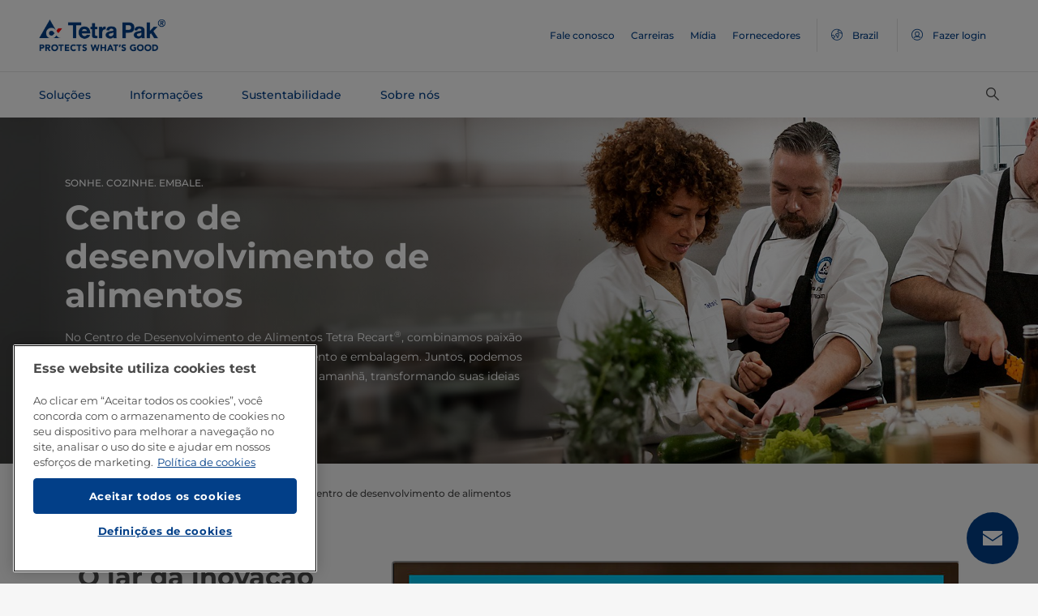

--- FILE ---
content_type: text/html;charset=utf-8
request_url: https://www.tetrapak.com/pt-br/solutions/product-innovation/food-development-centres
body_size: 70337
content:
<!DOCTYPE HTML>
<html lang="pt-BR">
    
    
    <head>

  <meta http-equiv="Content-Type" content="text/html; charset=utf-8"/>

  <!-- When Online help meta valaues always will NoIndex and NoFollow -->
  
  <!-- When Public Web meta valaues based on the page properties -->
  
    
  
  <title>
    Centro de desenvolvimento de alimentos | Tetra Pak Brazil 
  </title>
  <link rel="icon" type="image/png" href="/content/dam/tetrapak/publicweb/favicon.png"/>
  <script type="text/javascript">
    var digitalData = {
  "pageinfo": {
    "channel": "solutions",
    "pageType": "public-web-landing-page-with-section-menu",
    "pageName": "pw:pt:solutions:product-innovation:food-development-centres",
    "siteSection1": "product-innovation",
    "siteSection2": "food-development-centres",
    "siteSection3": "",
    "siteSection4": "",
    "siteSection5": "",
    "siteCountry": "br",
    "siteLanguage": "pt",
    "pageCategories": "Product Development Centres,Tetra Recart®,food development",
    "siteName": "publicweb",
    "event": "content-load"
  },
  "error": {
    "errorcode": "",
    "errortype": ""
  }
};
  </script>

  <link rel="preload" href="/apps/settings/wcm/designs/commons/clientlibs/global.publish/fonts/montserrat-v25-latin-regular.woff2" as="font" type="font/woff2" crossorigin/>
  <link rel="preload" href="/apps/settings/wcm/designs/commons/clientlibs/global.publish/fonts/montserrat-v25-latin-500.woff2" as="font" type="font/woff2" crossorigin/>
  <link rel="preload" href="/apps/settings/wcm/designs/commons/clientlibs/global.publish/fonts/montserrat-v25-latin-700.woff2" as="font" type="font/woff2" crossorigin/>

  <meta name="keywords" content="Product Development Centres,Tetra Recart®,desenvolvimento de alimentos"/>
  <meta name="description" content="Acelere sua inovação em alimentos e transforme ideias em produtos comerciais em nosso Centro de Desenvolvimento de Alimentos Tetra Recart®."/>
  <meta name="template" content="public-web-landing-page-with-section-menu"/>
  <meta name="viewport" content="width=device-width, initial-scale=1, maximum-scale=1"/>
  <meta name="robots" content="index, follow"/>

  
  
  
  

  
  
    
      <link rel="canonical" href="https://www.tetrapak.com/pt-br/solutions/product-innovation/food-development-centres"/>
    
    
      
        <link rel="alternate" hreflang="en-eg" href="https://www.tetrapak.com/en-eg/solutions/product-innovation/food-development-centres"/>
      
        <link rel="alternate" hreflang="en-za" href="https://www.tetrapak.com/en-za/solutions/product-innovation/food-development-centres"/>
      
        <link rel="alternate" hreflang="zh-cn" href="https://www.tetrapak.com/zh-cn/solutions/product-innovation/food-development-centres"/>
      
        <link rel="alternate" hreflang="tr-tr" href="https://www.tetrapak.com/tr-tr/solutions/product-innovation/food-development-centres"/>
      
        <link rel="alternate" hreflang="sv-se" href="https://www.tetrapak.com/sv-se/solutions/product-innovation/food-development-centres"/>
      
        <link rel="alternate" hreflang="ja-jp" href="https://www.tetrapak.com/ja-jp/solutions/product-innovation/food-development-centres"/>
      
        <link rel="alternate" hreflang="fr-ch" href="https://www.tetrapak.com/fr-ch/solutions/product-innovation/food-development-centres"/>
      
        <link rel="alternate" hreflang="en-ca" href="https://www.tetrapak.com/en-ca/solutions/product-innovation/food-development-centres"/>
      
        <link rel="alternate" hreflang="fr-ca" href="https://www.tetrapak.com/fr-ca/solutions/product-innovation/food-development-centres"/>
      
        <link rel="alternate" hreflang="fr-dz" href="https://www.tetrapak.com/maghreb/solutions/product-innovation/food-development-centres"/>
      
        <link rel="alternate" hreflang="fr-ly" href="https://www.tetrapak.com/maghreb/solutions/product-innovation/food-development-centres"/>
      
        <link rel="alternate" hreflang="fr-mr" href="https://www.tetrapak.com/maghreb/solutions/product-innovation/food-development-centres"/>
      
        <link rel="alternate" hreflang="fr-ma" href="https://www.tetrapak.com/maghreb/solutions/product-innovation/food-development-centres"/>
      
        <link rel="alternate" hreflang="fr-tn" href="https://www.tetrapak.com/maghreb/solutions/product-innovation/food-development-centres"/>
      
        <link rel="alternate" hreflang="fr-fr" href="https://www.tetrapak.com/fr-fr/solutions/product-innovation/food-development-centres"/>
      
        <link rel="alternate" hreflang="fr-be" href="https://www.tetrapak.com/fr-be/solutions/product-innovation/food-development-centres"/>
      
        <link rel="alternate" hreflang="es" href="https://www.tetrapak.com/es-cac/solutions/product-innovation/food-development-centres"/>
      
        <link rel="alternate" hreflang="es-ar" href="https://www.tetrapak.com/es-ar/solutions/product-innovation/food-development-centres"/>
      
        <link rel="alternate" hreflang="es-ve" href="https://www.tetrapak.com/es-ve/solutions/product-innovation/food-development-centres"/>
      
        <link rel="alternate" hreflang="es-es" href="https://www.tetrapak.com/es-es/solutions/product-innovation/food-development-centres"/>
      
        <link rel="alternate" hreflang="es-pe" href="https://www.tetrapak.com/es-pe/solutions/product-innovation/food-development-centres"/>
      
        <link rel="alternate" hreflang="es-py" href="https://www.tetrapak.com/es-py/solutions/product-innovation/food-development-centres"/>
      
        <link rel="alternate" hreflang="es-mx" href="https://www.tetrapak.com/es-mx/solutions/product-innovation/food-development-centres"/>
      
        <link rel="alternate" hreflang="es-ec" href="https://www.tetrapak.com/es-ec/solutions/product-innovation/food-development-centres"/>
      
        <link rel="alternate" hreflang="es-co" href="https://www.tetrapak.com/es-co/solutions/product-innovation/food-development-centres"/>
      
        <link rel="alternate" hreflang="es-cl" href="https://www.tetrapak.com/es-cl/solutions/product-innovation/food-development-centres"/>
      
        <link rel="alternate" hreflang="de-de" href="https://www.tetrapak.com/de/solutions/product-innovation/food-development-centres"/>
      
        <link rel="alternate" hreflang="de-at" href="https://www.tetrapak.com/de/solutions/product-innovation/food-development-centres"/>
      
        <link rel="alternate" hreflang="de-ch" href="https://www.tetrapak.com/de/solutions/product-innovation/food-development-centres"/>
      
        <link rel="alternate" hreflang="it-it" href="https://www.tetrapak.com/it-it/solutions/product-innovation/food-development-centres"/>
      
        <link rel="alternate" hreflang="pt-br" href="https://www.tetrapak.com/pt-br/solutions/product-innovation/food-development-centres"/>
      
        <link rel="alternate" hreflang="pt-pt" href="https://www.tetrapak.com/pt-pt/solutions/product-innovation/food-development-centres"/>
      
        <link rel="alternate" hreflang="en-vn" href="https://www.tetrapak.com/en-vn/solutions/product-innovation/food-development-centres"/>
      
        <link rel="alternate" hreflang="en-us" href="https://www.tetrapak.com/en-us/solutions/product-innovation/food-development-centres"/>
      
        <link rel="alternate" hreflang="en-th" href="https://www.tetrapak.com/en-th/solutions/product-innovation/food-development-centres"/>
      
        <link rel="alternate" hreflang="en-tw" href="https://www.tetrapak.com/en-tw/solutions/product-innovation/food-development-centres"/>
      
        <link rel="alternate" hreflang="en-kr" href="https://www.tetrapak.com/en-kr/solutions/product-innovation/food-development-centres"/>
      
        <link rel="alternate" hreflang="en-sk" href="https://www.tetrapak.com/en-sk/solutions/product-innovation/food-development-centres"/>
      
        <link rel="alternate" hreflang="en-sg" href="https://www.tetrapak.com/en-sg/solutions/product-innovation/food-development-centres"/>
      
        <link rel="alternate" hreflang="en-rs" href="https://www.tetrapak.com/en-rs/solutions/product-innovation/food-development-centres"/>
      
        <link rel="alternate" hreflang="en-sa" href="https://www.tetrapak.com/en-sa/solutions/product-innovation/food-development-centres"/>
      
        <link rel="alternate" hreflang="en-ro" href="https://www.tetrapak.com/en-ro/solutions/product-innovation/food-development-centres"/>
      
        <link rel="alternate" hreflang="en-pl" href="https://www.tetrapak.com/en-pl/solutions/product-innovation/food-development-centres"/>
      
        <link rel="alternate" hreflang="en-ph" href="https://www.tetrapak.com/en-ph/solutions/product-innovation/food-development-centres"/>
      
        <link rel="alternate" hreflang="en-pk" href="https://www.tetrapak.com/en-pk/solutions/product-innovation/food-development-centres"/>
      
        <link rel="alternate" hreflang="en-no" href="https://www.tetrapak.com/en-no/solutions/product-innovation/food-development-centres"/>
      
        <link rel="alternate" hreflang="en-nl" href="https://www.tetrapak.com/en-nl/solutions/product-innovation/food-development-centres"/>
      
        <link rel="alternate" hreflang="en-my" href="https://www.tetrapak.com/en-my/solutions/product-innovation/food-development-centres"/>
      
        <link rel="alternate" hreflang="en-lv" href="https://www.tetrapak.com/en-lv/solutions/product-innovation/food-development-centres"/>
      
        <link rel="alternate" hreflang="en-ie" href="https://www.tetrapak.com/en-ie/solutions/product-innovation/food-development-centres"/>
      
        <link rel="alternate" hreflang="en-id" href="https://www.tetrapak.com/en-id/solutions/product-innovation/food-development-centres"/>
      
        <link rel="alternate" hreflang="en-in" href="https://www.tetrapak.com/en-in/solutions/product-innovation/food-development-centres"/>
      
        <link rel="alternate" hreflang="en-hu" href="https://www.tetrapak.com/en-hu/solutions/product-innovation/food-development-centres"/>
      
        <link rel="alternate" hreflang="en-gr" href="https://www.tetrapak.com/en-gr/solutions/product-innovation/food-development-centres"/>
      
        <link rel="alternate" hreflang="en-fi" href="https://www.tetrapak.com/en-fi/solutions/product-innovation/food-development-centres"/>
      
        <link rel="alternate" hreflang="en-cz" href="https://www.tetrapak.com/en-cz/solutions/product-innovation/food-development-centres"/>
      
        <link rel="alternate" hreflang="en-hr" href="https://www.tetrapak.com/en-hr/solutions/product-innovation/food-development-centres"/>
      
        <link rel="alternate" hreflang="en-au" href="https://www.tetrapak.com/en-anz/solutions/product-innovation/food-development-centres"/>
      
        <link rel="alternate" hreflang="en-nz" href="https://www.tetrapak.com/en-anz/solutions/product-innovation/food-development-centres"/>
      
        <link rel="alternate" hreflang="en" href="https://www.tetrapak.com/solutions/product-innovation/food-development-centres"/>
      
        <link rel="alternate" hreflang="en-gb" href="https://www.tetrapak.com/en-gb/solutions/product-innovation/food-development-centres"/>
      
        <link rel="alternate" hreflang="en-ua" href="https://www.tetrapak.com/en-ua/solutions/product-innovation/food-development-centres"/>
      
    
  
  

  <meta property="og:title" content="Centro de desenvolvimento de alimentos"/>
  <meta property="og:description" content="Acelere sua inovação em alimentos e transforme ideias em produtos comerciais em nosso Centro de Desenvolvimento de Alimentos Tetra Recart®."/>
  <meta property="og:type" content="website"/>
  <meta property="og:url" content="https://www.tetrapak.com/pt-br/solutions/product-innovation/food-development-centres"/>
  <meta name="twitter:description" content="Acelere sua inovação em alimentos e transforme ideias em produtos comerciais em nosso Centro de Desenvolvimento de Alimentos Tetra Recart®."/>
  <meta name="twitter:title" content="Centro de desenvolvimento de alimentos"/>
  <meta name="twitter:site" content="@tetrapak"/>
  <meta name="twitter:card" content="summary"/>

  
    <meta property="og:image" content="https://s7g10.scene7.com/is/image/tetrapak/people-pdc-kitchen?wid=600&amp;hei=338&amp;fmt=jpg&amp;resMode=sharp2&amp;qlt=85,0&amp;op_usm=1.75,0.3,2,0"/>
    <meta name="twitter:image" content="https://s7g10.scene7.com/is/image/tetrapak/people-pdc-kitchen?wid=600&amp;hei=338&amp;fmt=jpg&amp;resMode=sharp2&amp;qlt=85,0&amp;op_usm=1.75,0.3,2,0"/>
  
  
    <script>
      window.dataLayer = window.dataLayer || [];
      function gtag() { dataLayer.push(arguments); }
      gtag('js', new Date());
      gtag('consent', 'default', {
        'ad_storage': 'denied',
        'analytics_storage': 'denied',
        'ad_user_data': 'denied',
        'ad_personalization': 'denied',
        'personalization_storage': 'denied',
        'functionality_storage': 'denied',
        'security_storage': 'granted',
        'wait_for_update': 500
      });
    </script>
  
  <script src="https://cdn.cookielaw.org/scripttemplates/otSDKStub.js" data-document-language="true" type="text/javascript" charset="UTF-8" data-domain-script="268df474-520d-4ad7-8453-cd5ddcd602b9"></script>
  <script type="text/javascript">
    function OptanonWrapper() { }
  </script>

  
    <script src="https://assets.adobedtm.com/fb067398ac89/83d7169a6620/launch-EN0d78cb162d36485d830065378e34eaa9.min.js" async></script>
  

  
  
  

  
    
    
<link rel="stylesheet" href="/apps/settings/wcm/designs/publicweb/clientlibs/vendor.publish.min.5ad91c1f40be17ed48f63392bcd37141.css" type="text/css">



    
    



    
    
<link rel="stylesheet" href="/etc.clientlibs/tetrapak-core/clientlibs/clientlib-dependencies.min.5e7e8ed4f0ce288c6d8df635e1ddd115.css" type="text/css">
<link rel="stylesheet" href="/etc.clientlibs/tetrapak-core/clientlibs/clientlib-site.min.24dfa6985cc529ad854f787aa1a0591d.css" type="text/css">



    
    
<link rel="stylesheet" href="/apps/settings/wcm/designs/publicweb/clientlibs/default.en.publish.min.840f269418874daa620eccccf94d0ad7.css" type="text/css">



   
    
<link rel="stylesheet" href="/apps/settings/wcm/designs/commons/clientlibs/pw.icons.publish.min.ec3c242f96a1af5a2745a2cd0be102ce.css" type="text/css">



    
    




  
    
    

    

    
    
    

  
</head>
    <body data-sf-form="false">
        <div>
  
    <header class="tp-pw-headerv2 js-tp-pw-headerv2 font-fixing " data-module="Headerv2">
        <div class="tp-pw-headerv2__backdrop hidden"></div>
        <nav class="tp-pw-headerv2__container">
            <div class="tp-container main-navigation__skip-nav-link-container">
                <a class="main-navigation__skip-nav-link skip-link skip-link-focusable
                    tpatom-link tpatom-link--primary js-skip-to-content" href="#skip-main-content-anchor" id="skip-nav-anchor" tabindex="0" data-lid="skip-to-content" data-link-name="Pular para o conteúdo principal">
                    <div class="main-navigation__skip-nav-link" target="_self" tabindex="-1">
                        <span>Pular para o conteúdo principal</span>
                    </div>
                </a>
            </div>
            <div class="tp-pw-headerv2-first-row">
                <div class="tp-container first-row-nav">
                    <div class="tp-pw-headerv2-logo">
                        <a class="js-pw-headerv2-logo__link" href="https://www.tetrapak.com/pt-br">
                            
                            <img src="/content/dam/tetrapak/publicweb/logo/en/tetra-pak-two-liner.png" alt="Global Brasil"/>
                        </a>
                    </div>
                    <div class="tp-pw-headerv2-secondary-navigation tp-pw-header-menu-analytics">
                        
                            <a href="https://www.tetrapak.com/pt-br/contact-us" target="_self">
                                Fale conosco
                            </a>
                        
                            <a href="https://www.tetrapak.com/pt-br/about-tetra-pak/careers" target="_self">
                                Carreiras
                            </a>
                        
                            <a href="https://www.tetrapak.com/pt-br/about-tetra-pak/news-and-events/newsroom" target="_self">
                                Mídia
                            </a>
                        
                            <a href="https://www.tetrapak.com/pt-br/suppliers" target="_self">
                                Fornecedores
                            </a>
                        
                        
                            
                                <a class="tp-pw-headerv2-market-selector js-header__selected-lang-pw" data-language="Português Brasil" data-link-section="Header Navigation" data-link-name="market locator " href="#">
                                    <span>
                                        <i auto_locator="countrySelectorIcon" class="icon-Globe_hallow-pw"></i> <span class="tp-pw-headerv2-market-selector__text">Brazil</span>
                                        <span class="tp-pw-headerv2-market-selector__text"></span>
                                    </span>
                                </a>
                            
                        
                        
                            <a class="tp-pw-headerv2-login-selector" target="_self" href="https://www.tetrapak.com/pt-br/my-tetra-pak" data-link-section="Header Navigation" data-link-name="login_My tetrapak">
                                <span>
                                    <i class="icon-Avatar"></i>
                                    <span class="tp-pw-headerv2-login-selector__text">Fazer login</span>
                                </span>
                            </a>
                        
                    </div>
                    <div class="tp-pw-headerv2-mobile-secondary-navigation">
                        <div class="tp-pw-headerv2-search-wrapper">
                            
                                <button type="button" class="tp-pw-headerv2-search-box-toggle icon-Search_v3-pw" data-link-section="Header Navigation" data-link-name="Internal Search icon" aria-controls="searchbarWrapper" aria-label="Buscar" aria-expanded="false">
                                </button>
                            
                        </div>
                        <button type="button" class="submenu-mobile-icon submenu-mobile-hamburger-icon js-submenu-mobile-icon icon-Burgerv3_pw" aria-label="Menu principal" aria-expanded="false">
                        </button>

                    </div>
                </div>
            </div>
            <div class="tp-pw-headerv2-second-row tp-container">
                <div class="tp-pw-headerv2-main-navigation">
                    
                        <a class="js-tp-pw-headerv2-main-navigation-link js-megamenulink-0" data-megamenu-target="tp-pw-heaverv2_main-navs--subnavs0" target="_blank" id="tp-pw-headerv2_main-nav--0" aria-controls="tp-pw-heaverv2_main-navs--subnavs0" role="tab" aria-expanded="false" tabindex="0">
                            Soluções
                        </a>
                    
                        <a class="js-tp-pw-headerv2-main-navigation-link js-megamenulink-1" data-megamenu-target="tp-pw-heaverv2_main-navs--subnavs1" target="_blank" id="tp-pw-headerv2_main-nav--1" aria-controls="tp-pw-heaverv2_main-navs--subnavs1" role="tab" aria-expanded="false" tabindex="0">
                            Informações
                        </a>
                    
                        <a class="js-tp-pw-headerv2-main-navigation-link js-megamenulink-2" data-megamenu-target="tp-pw-heaverv2_main-navs--subnavs2" target="_blank" id="tp-pw-headerv2_main-nav--2" aria-controls="tp-pw-heaverv2_main-navs--subnavs2" role="tab" aria-expanded="false" tabindex="0">
                            Sustentabilidade
                        </a>
                    
                        <a class="js-tp-pw-headerv2-main-navigation-link js-megamenulink-3" data-megamenu-target="tp-pw-heaverv2_main-navs--subnavs3" target="_blank" id="tp-pw-headerv2_main-nav--3" aria-controls="tp-pw-heaverv2_main-navs--subnavs3" role="tab" aria-expanded="false" tabindex="0">
                            Sobre nós
                        </a>
                    
                    <div class="tp-pw-headerv2-submenu-wrapper">
                        <i class="js-submenu-icon icon-Overflow_pw"></i>
                        <div class="tp-pw-headerv2-submenu">
                        </div>
                    </div>
                </div>
                <div class="tp-pw-headerv2-search-wrapper">
                    
                        <button type="button" class="tp-pw-headerv2-search-box-toggle icon-Search_v3-pw" data-link-section="Header Navigation" data-link-name="Internal Search icon" aria-controls="searchbarWrapper" aria-label="Buscar" aria-expanded="false">
                        </button>
                    
                </div>
            </div>
            <div class="tp-container main-navigation__skip-nav-link-container">
                <div id="main-navigation__skip-nav-target-container">
                    <a class="main-navigation__skip-nav-link  skip-link skip-link-focusable tpatom-link tpatom-link--primary js-skip-to-nav" href="#skip-nav-anchor" id="skip-main-content-anchor" tabindex="0" data-lid="skip-to-main-navigation" data-link-name="Pular para a navegação">
                        <div class="main-navigation__skip-nav-link" target="_self" tabindex="-1" data-fe-id="Button">
                            <span>
                                <span>
                                    Pular para a navegação
                                </span>
                            </span>
                        </div>
                    </a>
                </div>
            </div>
        </nav>
        <div class="tp-pw-headerv2-mobile-secondary-navigation-menu">
            <div class="primary-link-container">
                
                    <div class="tp-pw-anchor-container-primary">
                        <a target="_blank" class="js-megamenulink-0 js-click-menu-link justify-content-between primary-link">
                            <span>Soluções</span>
                            <i class="icon-Arrow_Right_pw"></i>
                        </a>
                    </div>
                
                    <div class="tp-pw-anchor-container-primary">
                        <a target="_blank" class="js-megamenulink-1 js-click-menu-link justify-content-between primary-link">
                            <span>Informações</span>
                            <i class="icon-Arrow_Right_pw"></i>
                        </a>
                    </div>
                
                    <div class="tp-pw-anchor-container-primary">
                        <a target="_blank" class="js-megamenulink-2 js-click-menu-link justify-content-between primary-link">
                            <span>Sustentabilidade</span>
                            <i class="icon-Arrow_Right_pw"></i>
                        </a>
                    </div>
                
                    <div class="tp-pw-anchor-container-primary">
                        <a target="_blank" class="js-megamenulink-3 js-click-menu-link justify-content-between primary-link">
                            <span>Sobre nós</span>
                            <i class="icon-Arrow_Right_pw"></i>
                        </a>
                    </div>
                
            </div>
            <div class="secondary-link-container">
                
                    <div class="tp-pw-anchor-container-secondary tp-pw-header-menu-analytics">
                        <a href="https://www.tetrapak.com/pt-br/contact-us" target="_self" class="secondary-link">
                            Fale conosco
                        </a>
                    </div>
                
                    <div class="tp-pw-anchor-container-secondary tp-pw-header-menu-analytics">
                        <a href="https://www.tetrapak.com/pt-br/about-tetra-pak/careers" target="_self" class="secondary-link">
                            Carreiras
                        </a>
                    </div>
                
                    <div class="tp-pw-anchor-container-secondary tp-pw-header-menu-analytics">
                        <a href="https://www.tetrapak.com/pt-br/about-tetra-pak/news-and-events/newsroom" target="_self" class="secondary-link">
                            Mídia
                        </a>
                    </div>
                
                    <div class="tp-pw-anchor-container-secondary tp-pw-header-menu-analytics">
                        <a href="https://www.tetrapak.com/pt-br/suppliers" target="_self" class="secondary-link">
                            Fornecedores
                        </a>
                    </div>
                
            </div>
            
                
                    <div class="tp-pw-headerv2-selector-container">
                        <a class="tp-pw-headerv2-market-selector js-header__selected-lang-pw" data-language="Português Brasil" data-link-section="Header Navigation" data-link-name="market locator" href="#">
                            <span>
                                <i auto_locator="countrySelectorIcon" class="icon-Globe_hallow-pw"></i>Brazil
                                
                            </span>
                        </a>
                    </div>
                
            
            
                <div class="tp-pw-headerv2-selector-container tp-pw-header-menu-analytics">
                    <a class="tp-pw-headerv2-login-selector" target="_self" href="https://www.tetrapak.com/pt-br/my-tetra-pak" data-link-section="Header Navigation" data-link-name="login_My tetrapak">
                        <span>
                            <i class="icon-Avatar"></i>Fazer login
                        </span>
                    </a>
                </div>
            
        </div>
    </header>

    <!-- Desktop Navigation | old code -->
    <div class="tp-pw-headerv2_main--navigation">
        
            
                <div class="tp-pw-headerv2-megamenu js-megemenu-click js-megamenu-0 hidden" id="tp-pw-heaverv2_main-navs--subnavs0" aria-labelledby="tp-pw-headerv2_main-nav--0" tabindex="0" role="tabpanel"><div class="xfpage page basicpage">



<div class="aem-Grid aem-Grid--12 aem-Grid--default--12 ">
    
    <div class="responsivegrid aem-GridColumn aem-GridColumn--default--12">


<div class="aem-Grid aem-Grid--12 aem-Grid--default--12 ">
    
    <div class="megamenuconfigv2 aem-GridColumn aem-GridColumn--default--12">
    <div data-module="MegaMenuConfigV2" class="tp-pw-megamenuconfigv2" data-model-json-path="/content/experience-fragments/publicweb/pt/Solutions/master1/jcr:content/root/responsivegrid/megamenuconfigv2.mobilemegamenu.br.json">
        <div>
    <div data-module="MegaMenuColumn" class="tp-pw-megamenucolumn white-bg">
        
            <div class="tp-pw-megamenucolumn__item--heading_copy">
                


    <div data-module="MegaMenuHeading" class="tp-pw-megamenuheading">
        
            <a class="tp-pw-megamenu__analytics" href="https://www.tetrapak.com/pt-br/solutions">
                <h2>Soluções</h2>
            </a>
        
        
    </div>


            </div>
        
            <div class="tp-pw-megamenucolumn__item--subheading_copy">
                


    <div data-module="MegaMenuSubheading" class="tp-pw-megamenusubheading">
        
            <a class="tp-pw-megamenu__analytics" href="https://www.tetrapak.com/pt-br/solutions/categories">
                <h3>Categorias</h3>
                <i class="icon-Chevron_Right_pw tp_icon"></i>
            </a>
        
        
    </div>


            </div>
        
            <div class="tp-pw-megamenucolumn__item--navigationlinks_copy_1639243958">
                


    <div data-module="MegaMenuNavigationLinks" class="tp-pw-megamenunavigationlinks">
        
            <div class="tp-pw-megamenunavigationlinks__item">
                <a class="tp-pw-megamenu__analytics" data-link-name="Laticínios" href="https://www.tetrapak.com/pt-br/solutions/categories/dairy">
                <i class="icon-Dairy_cow_pw"></i>

                 <span class="tp-pw-megamenunavigationlinks__item--text">   Laticínios</span>
                </a>
                 
            </div>
        
            <div class="tp-pw-megamenunavigationlinks__item">
                <a class="tp-pw-megamenu__analytics" data-link-name="Queijo" href="https://www.tetrapak.com/pt-br/solutions/categories/cheese-whey">
                <i class="icon-Cheese_icon_pw"></i>

                 <span class="tp-pw-megamenunavigationlinks__item--text">   Queijo</span>
                </a>
                 
            </div>
        
            <div class="tp-pw-megamenunavigationlinks__item">
                <a class="tp-pw-megamenu__analytics" data-link-name="Alimento" href="https://www.tetrapak.com/pt-br/solutions/categories/food">
                <i class="icon-Food_icon_pw"></i>

                 <span class="tp-pw-megamenunavigationlinks__item--text">   Alimento</span>
                </a>
                 
            </div>
        
            <div class="tp-pw-megamenunavigationlinks__item">
                <a class="tp-pw-megamenu__analytics" data-link-name="Sucos e bebidas" href="https://www.tetrapak.com/pt-br/solutions/categories/juice-nectar-and-still-drinks">
                <i class="icon-Beverages_icon_pw"></i>

                 <span class="tp-pw-megamenunavigationlinks__item--text">   Sucos e bebidas</span>
                </a>
                 
            </div>
        
            <div class="tp-pw-megamenunavigationlinks__item">
                <a class="tp-pw-megamenu__analytics" data-link-name="Produtos à base de plantas	" href="https://www.tetrapak.com/pt-br/solutions/categories/plant-based">
                <i class="icon-Plant_pw"></i>

                 <span class="tp-pw-megamenunavigationlinks__item--text">   Produtos à base de plantas	</span>
                </a>
                 
            </div>
        
            <div class="tp-pw-megamenunavigationlinks__item">
                <a class="tp-pw-megamenu__analytics" data-link-name="Soro de leite em pó" href="https://www.tetrapak.com/pt-br/solutions/categories/powder">
                <i class="icon-Powder_pw"></i>

                 <span class="tp-pw-megamenunavigationlinks__item--text">   Soro de leite em pó</span>
                </a>
                 
            </div>
        
            <div class="tp-pw-megamenunavigationlinks__item">
                <a class="tp-pw-megamenu__analytics" data-link-name="Sorvete" href="https://www.tetrapak.com/pt-br/solutions/categories/ice-cream">
                <i class="icon-Icecream_icon_pw"></i>

                 <span class="tp-pw-megamenunavigationlinks__item--text">   Sorvete</span>
                </a>
                 
            </div>
        
            <div class="tp-pw-megamenunavigationlinks__item">
                <a class="tp-pw-megamenu__analytics" data-link-name="Novos alimentos" href="https://www.tetrapak.com/pt-br/solutions/categories/new-food">
                <i class="icon-Food_icon_pw"></i>

                 <span class="tp-pw-megamenunavigationlinks__item--text">   Novos alimentos</span>
                </a>
                 
            </div>
        
            <div class="tp-pw-megamenunavigationlinks__item">
                <a class="tp-pw-megamenu__analytics" data-link-name="Outras bebidas" href="https://www.tetrapak.com/pt-br/solutions/categories/other-beverages">
                <i class="icon-Beverages_icon_pw"></i>

                 <span class="tp-pw-megamenunavigationlinks__item--text">   Outras bebidas</span>
                </a>
                 
            </div>
        
            <div class="tp-pw-megamenunavigationlinks__item">
                <a class="tp-pw-megamenu__analytics" data-link-name="Nutrição e suplemento alimentar" href="https://www.tetrapak.com/pt-br/solutions/categories/food-supplement-and-nutrition">
                <i class="icon-Food_suplement_pw"></i>

                 <span class="tp-pw-megamenunavigationlinks__item--text">   Nutrição e suplemento alimentar</span>
                </a>
                 
            </div>
        
    </div>

            </div>
        
        
    </div>

</div>
        <div>
    <div data-module="MegaMenuColumn" class="tp-pw-megamenucolumn grey-bg">
        
            <div class="tp-pw-megamenucolumn__item--subheading_copy_copy">
                


    <div data-module="MegaMenuSubheading" class="tp-pw-megamenusubheading">
        
            <a class="tp-pw-megamenu__analytics" href="https://www.tetrapak.com/pt-br/solutions/packaging">
                <h3>Embalagem</h3>
                <i class="icon-Chevron_Right_pw tp_icon"></i>
            </a>
        
        
    </div>


            </div>
        
            <div class="tp-pw-megamenucolumn__item--navigationlinks_copy">
                


    <div data-module="MegaMenuNavigationLinks" class="tp-pw-megamenunavigationlinks">
        
            <div class="tp-pw-megamenunavigationlinks__item">
                <a class="tp-pw-megamenu__analytics" data-link-name="Embalagens" href="https://www.tetrapak.com/pt-br/solutions/packaging/packages">
                

                 <span class="tp-pw-megamenunavigationlinks__item--text">   Embalagens</span>
                </a>
                 
            </div>
        
            <div class="tp-pw-megamenunavigationlinks__item">
                <a class="tp-pw-megamenu__analytics" data-link-name="Material da embalagem	" href="https://www.tetrapak.com/pt-br/solutions/packaging/packaging-material">
                

                 <span class="tp-pw-megamenunavigationlinks__item--text">   Material da embalagem	</span>
                </a>
                 
            </div>
        
            <div class="tp-pw-megamenunavigationlinks__item">
                <a class="tp-pw-megamenu__analytics" data-link-name="Aberturas" href="https://www.tetrapak.com/pt-br/solutions/packaging/openings-and-closures">
                

                 <span class="tp-pw-megamenunavigationlinks__item--text">   Aberturas</span>
                </a>
                 
            </div>
        
            <div class="tp-pw-megamenunavigationlinks__item">
                <a class="tp-pw-megamenu__analytics" data-link-name="Diferenciação " href="https://www.tetrapak.com/pt-br/solutions/packaging/differentiate">
                

                 <span class="tp-pw-megamenunavigationlinks__item--text">   Diferenciação </span>
                </a>
                 
            </div>
        
    </div>

            </div>
        
            <div class="tp-pw-megamenucolumn__item--description_copy">
                
 
 
    <div data-module="MegaMenuDescription" class="tp-pw-megamenudescription">
        
    </div>

 
            </div>
        
            <div class="tp-pw-megamenucolumn__item--subheading_copy_copy_635788676">
                


    <div data-module="MegaMenuSubheading" class="tp-pw-megamenusubheading">
        
            <a class="tp-pw-megamenu__analytics" href="https://www.tetrapak.com/pt-br/solutions/product-innovation">
                <h3>Inovação de Produtos</h3>
                <i class="icon-Chevron_Right_pw tp_icon"></i>
            </a>
        
        
    </div>


            </div>
        
            <div class="tp-pw-megamenucolumn__item--navigationlinks_copy_1607888153">
                


    <div data-module="MegaMenuNavigationLinks" class="tp-pw-megamenunavigationlinks">
        
            <div class="tp-pw-megamenunavigationlinks__item">
                <a class="tp-pw-megamenu__analytics" data-link-name="Da ideia ao mercado" href="https://www.tetrapak.com/pt-br/solutions/product-innovation/from-idea-to-market">
                

                 <span class="tp-pw-megamenunavigationlinks__item--text">   Da ideia ao mercado</span>
                </a>
                 
            </div>
        
            <div class="tp-pw-megamenunavigationlinks__item">
                <a class="tp-pw-megamenu__analytics" data-link-name="Centros de Desenvolvimento de Produtos" href="https://www.tetrapak.com/pt-br/solutions/product-innovation/product-development-centres">
                

                 <span class="tp-pw-megamenunavigationlinks__item--text">   Centros de Desenvolvimento de Produtos</span>
                </a>
                 
            </div>
        
            <div class="tp-pw-megamenunavigationlinks__item">
                <a class="tp-pw-megamenu__analytics" data-link-name="Centro de Desenvolvimento de Alimentos" href="https://www.tetrapak.com/pt-br/solutions/product-innovation/food-development-centres">
                

                 <span class="tp-pw-megamenunavigationlinks__item--text">   Centro de Desenvolvimento de Alimentos</span>
                </a>
                 
            </div>
        
    </div>

            </div>
        
        
    </div>

</div>
        
        
            <div>
    <div data-module="MegaMenuColumn" class="tp-pw-megamenucolumn grey-bg">
        
            <div class="tp-pw-megamenucolumn__item--subheading_copy_copy">
                


    <div data-module="MegaMenuSubheading" class="tp-pw-megamenusubheading">
        
            <a class="tp-pw-megamenu__analytics" href="https://www.tetrapak.com/pt-br/solutions/integrated-solutions-equipment">
                <h3>Soluções e equipamentos integrados</h3>
                <i class="icon-Chevron_Right_pw tp_icon"></i>
            </a>
        
        
    </div>


            </div>
        
            <div class="tp-pw-megamenucolumn__item--navigationlinks_copy">
                


    <div data-module="MegaMenuNavigationLinks" class="tp-pw-megamenunavigationlinks">
        
            <div class="tp-pw-megamenunavigationlinks__item">
                <a class="tp-pw-megamenu__analytics" data-link-name="Construção de fábricas" href="https://www.tetrapak.com/pt-br/solutions/integrated-solutions-equipment/design-and-build-plants">
                

                 <span class="tp-pw-megamenunavigationlinks__item--text">   Construção de fábricas</span>
                </a>
                 
            </div>
        
            <div class="tp-pw-megamenunavigationlinks__item">
                <a class="tp-pw-megamenu__analytics" data-link-name="Equipamento de processamento" href="https://www.tetrapak.com/pt-br/solutions/integrated-solutions-equipment/processing-equipment">
                

                 <span class="tp-pw-megamenunavigationlinks__item--text">   Equipamento de processamento</span>
                </a>
                 
            </div>
        
            <div class="tp-pw-megamenunavigationlinks__item">
                <a class="tp-pw-megamenu__analytics" data-link-name="Máquinas de envase	" href="https://www.tetrapak.com/pt-br/solutions/integrated-solutions-equipment/filling-machines">
                

                 <span class="tp-pw-megamenunavigationlinks__item--text">   Máquinas de envase	</span>
                </a>
                 
            </div>
        
            <div class="tp-pw-megamenunavigationlinks__item">
                <a class="tp-pw-megamenu__analytics" data-link-name="Equipamentos de distribuição	" href="https://www.tetrapak.com/pt-br/solutions/integrated-solutions-equipment/downstream-equipment">
                

                 <span class="tp-pw-megamenunavigationlinks__item--text">   Equipamentos de distribuição	</span>
                </a>
                 
            </div>
        
            <div class="tp-pw-megamenunavigationlinks__item">
                <a class="tp-pw-megamenu__analytics" data-link-name="Linhas integradas" href="https://www.tetrapak.com/pt-br/solutions/integrated-solutions-equipment/integrated-lines">
                

                 <span class="tp-pw-megamenunavigationlinks__item--text">   Linhas integradas</span>
                </a>
                 
            </div>
        
            <div class="tp-pw-megamenunavigationlinks__item">
                <a class="tp-pw-megamenu__analytics" data-link-name="Soluções sustentáveis para fábricas" href="https://www.tetrapak.com/pt-br/solutions/integrated-solutions-equipment/factory-sustainable-solutions">
                

                 <span class="tp-pw-megamenunavigationlinks__item--text">   Soluções sustentáveis para fábricas</span>
                </a>
                 
            </div>
        
    </div>

            </div>
        
            <div class="tp-pw-megamenucolumn__item--description_copy">
                
 
 
    <div data-module="MegaMenuDescription" class="tp-pw-megamenudescription">
        
    </div>

 
            </div>
        
            <div class="tp-pw-megamenucolumn__item--subheading_copy_copy_480841828">
                


    <div data-module="MegaMenuSubheading" class="tp-pw-megamenusubheading">
        
            <a class="tp-pw-megamenu__analytics" href="https://www.tetrapak.com/pt-br/solutions/automation">
                <h3>Automação e digitalização</h3>
                <i class="icon-Chevron_Right_pw tp_icon"></i>
            </a>
        
        
    </div>


            </div>
        
            <div class="tp-pw-megamenucolumn__item--navigationlinks_copy_262119112">
                


    <div data-module="MegaMenuNavigationLinks" class="tp-pw-megamenunavigationlinks">
        
            <div class="tp-pw-megamenunavigationlinks__item">
                <a class="tp-pw-megamenu__analytics" data-link-name="Tetra Pak Factory OS" href="https://www.tetrapak.com/pt-br/solutions/automation/tetra-pak-factory-os">
                

                 <span class="tp-pw-megamenunavigationlinks__item--text">   Tetra Pak Factory OS</span>
                </a>
                 
            </div>
        
            <div class="tp-pw-megamenunavigationlinks__item">
                <a class="tp-pw-megamenu__analytics" data-link-name="Embalagem conectada" href="https://www.tetrapak.com/pt-br/solutions/automation/connected-package">
                

                 <span class="tp-pw-megamenunavigationlinks__item--text">   Embalagem conectada</span>
                </a>
                 
            </div>
        
    </div>

            </div>
        
        
    </div>

</div>
            <div>
    <div data-module="MegaMenuColumn" class="tp-pw-megamenucolumn grey-bg">
        
            <div class="tp-pw-megamenucolumn__item--subheading_copy_copy">
                


    <div data-module="MegaMenuSubheading" class="tp-pw-megamenusubheading">
        
            <a class="tp-pw-megamenu__analytics" href="https://www.tetrapak.com/pt-br/solutions/services">
                <h3>Serviços</h3>
                <i class="icon-Chevron_Right_pw tp_icon"></i>
            </a>
        
        
    </div>


            </div>
        
            <div class="tp-pw-megamenucolumn__item--navigationlinks_copy">
                


    <div data-module="MegaMenuNavigationLinks" class="tp-pw-megamenunavigationlinks">
        
            <div class="tp-pw-megamenunavigationlinks__item">
                <a class="tp-pw-megamenu__analytics" data-link-name="Ofertas de Serviço" href="https://www.tetrapak.com/pt-br/solutions/services/service-offerings">
                

                 <span class="tp-pw-megamenunavigationlinks__item--text">   Ofertas de Serviço</span>
                </a>
                 
            </div>
        
            <div class="tp-pw-megamenunavigationlinks__item">
                <a class="tp-pw-megamenu__analytics" data-link-name="Acordos de Serviço" href="https://www.tetrapak.com/pt-br/solutions/services/services-agreements">
                

                 <span class="tp-pw-megamenunavigationlinks__item--text">   Acordos de Serviço</span>
                </a>
                 
            </div>
        
    </div>

            </div>
        
            <div class="tp-pw-megamenucolumn__item--description_copy_cop">
                
 
 
    <div data-module="MegaMenuDescription" class="tp-pw-megamenudescription">
        
    </div>

 
            </div>
        
            <div class="tp-pw-megamenucolumn__item--subheading_copy_copy_2001846366">
                


    <div data-module="MegaMenuSubheading" class="tp-pw-megamenusubheading">
        
            <a class="tp-pw-megamenu__analytics" href="https://www.tetrapak.com/pt-br/solutions/rethinkingresources">
                <h3>Reavaliar os recursos</h3>
                <i class="icon-Chevron_Right_pw tp_icon"></i>
            </a>
        
        
    </div>


            </div>
        
            <div class="tp-pw-megamenucolumn__item--navigationlinks_copy_1630592264">
                


    <div data-module="MegaMenuNavigationLinks" class="tp-pw-megamenunavigationlinks">
        
            <div class="tp-pw-megamenunavigationlinks__item">
                <a class="tp-pw-megamenu__analytics" data-link-name="Energia" href="https://www.tetrapak.com/pt-br/solutions/rethinkingresources/energy">
                

                 <span class="tp-pw-megamenunavigationlinks__item--text">   Energia</span>
                </a>
                 
            </div>
        
            <div class="tp-pw-megamenunavigationlinks__item">
                <a class="tp-pw-megamenu__analytics" data-link-name="Água" href="https://www.tetrapak.com/pt-br/solutions/rethinkingresources/water">
                

                 <span class="tp-pw-megamenunavigationlinks__item--text">   Água</span>
                </a>
                 
            </div>
        
            <div class="tp-pw-megamenunavigationlinks__item">
                <a class="tp-pw-megamenu__analytics" data-link-name="Resíduos" href="https://www.tetrapak.com/pt-br/solutions/rethinkingresources/waste">
                

                 <span class="tp-pw-megamenunavigationlinks__item--text">   Resíduos</span>
                </a>
                 
            </div>
        
    </div>

            </div>
        
        
    </div>

</div>
        
    </div>

</div>

    
</div>
</div>

    
</div>
</div>
</div>
            
            
        
            
                <div class="tp-pw-headerv2-megamenu js-megemenu-click js-megamenu-1 hidden" id="tp-pw-heaverv2_main-navs--subnavs1" aria-labelledby="tp-pw-headerv2_main-nav--1" tabindex="0" role="tabpanel"><div class="xfpage page basicpage">



<div class="aem-Grid aem-Grid--12 aem-Grid--default--12 ">
    
    <div class="responsivegrid aem-GridColumn aem-GridColumn--default--12">


<div class="aem-Grid aem-Grid--12 aem-Grid--default--12 ">
    
    <div class="megamenuconfigv2 aem-GridColumn aem-GridColumn--default--12">
    <div data-module="MegaMenuConfigV2" class="tp-pw-megamenuconfigv2" data-model-json-path="/content/experience-fragments/publicweb/pt/Insights/master/jcr:content/root/responsivegrid/megamenuconfigv2.mobilemegamenu.br.json">
        <div>
    <div data-module="MegaMenuColumn" class="tp-pw-megamenucolumn white-bg">
        
            <div class="tp-pw-megamenucolumn__item--heading">
                


    <div data-module="MegaMenuHeading" class="tp-pw-megamenuheading">
        
            <a class="tp-pw-megamenu__analytics" href="https://www.tetrapak.com/pt-br/insights">
                <h2>Informações</h2>
            </a>
        
        
    </div>


            </div>
        
            <div class="tp-pw-megamenucolumn__item--subheading_copy">
                


    <div data-module="MegaMenuSubheading" class="tp-pw-megamenusubheading">
        
            <a class="tp-pw-megamenu__analytics" href="https://www.tetrapak.com/pt-br/insights/food-categories">
                <h3>Categorias de alimentos</h3>
                <i class="icon-Chevron_Right_pw tp_icon"></i>
            </a>
        
        
    </div>


            </div>
        
            <div class="tp-pw-megamenucolumn__item--navigationlinks">
                


    <div data-module="MegaMenuNavigationLinks" class="tp-pw-megamenunavigationlinks">
        
            <div class="tp-pw-megamenunavigationlinks__item">
                <a class="tp-pw-megamenu__analytics" data-link-name="Laticínios" href="https://www.tetrapak.com/pt-br/insights/food-categories/dairy">
                <i class="icon-Dairy_cow_pw"></i>

                 <span class="tp-pw-megamenunavigationlinks__item--text">   Laticínios</span>
                </a>
                 
            </div>
        
            <div class="tp-pw-megamenunavigationlinks__item">
                <a class="tp-pw-megamenu__analytics" data-link-name="Queijo" href="https://www.tetrapak.com/pt-br/insights/food-categories/cheese">
                <i class="icon-Cheese_icon_pw"></i>

                 <span class="tp-pw-megamenunavigationlinks__item--text">   Queijo</span>
                </a>
                 
            </div>
        
            <div class="tp-pw-megamenunavigationlinks__item">
                <a class="tp-pw-megamenu__analytics" data-link-name="Alimento" href="https://www.tetrapak.com/pt-br/insights/food-categories/food">
                <i class="icon-Food_icon_pw"></i>

                 <span class="tp-pw-megamenunavigationlinks__item--text">   Alimento</span>
                </a>
                 
            </div>
        
            <div class="tp-pw-megamenunavigationlinks__item">
                <a class="tp-pw-megamenu__analytics" data-link-name="Sucos e bebidas" href="https://www.tetrapak.com/pt-br/insights/food-categories/juice-and-drinks">
                <i class="icon-Beverages_icon_pw"></i>

                 <span class="tp-pw-megamenunavigationlinks__item--text">   Sucos e bebidas</span>
                </a>
                 
            </div>
        
            <div class="tp-pw-megamenunavigationlinks__item">
                <a class="tp-pw-megamenu__analytics" data-link-name="Produtos à base de plantas	" href="https://www.tetrapak.com/pt-br/insights/food-categories/plant-based-products">
                <i class="icon-Plant_pw"></i>

                 <span class="tp-pw-megamenunavigationlinks__item--text">   Produtos à base de plantas	</span>
                </a>
                 
            </div>
        
            <div class="tp-pw-megamenunavigationlinks__item">
                <a class="tp-pw-megamenu__analytics" data-link-name="Soro de leite em pó" href="https://www.tetrapak.com/pt-br/insights/food-categories/whey-powder">
                <i class="icon-Powder_pw"></i>

                 <span class="tp-pw-megamenunavigationlinks__item--text">   Soro de leite em pó</span>
                </a>
                 
            </div>
        
            <div class="tp-pw-megamenunavigationlinks__item">
                <a class="tp-pw-megamenu__analytics" data-link-name="Sorvete" href="https://www.tetrapak.com/pt-br/insights/food-categories/ice-cream">
                <i class="icon-Icecream_icon_pw"></i>

                 <span class="tp-pw-megamenunavigationlinks__item--text">   Sorvete</span>
                </a>
                 
            </div>
        
    </div>

            </div>
        
        
    </div>

</div>
        <div>
    <div data-module="MegaMenuColumn" class="tp-pw-megamenucolumn grey-bg">
        
            <div class="tp-pw-megamenucolumn__item--subheading">
                


    <div data-module="MegaMenuSubheading" class="tp-pw-megamenusubheading">
        
            <a class="tp-pw-megamenu__analytics" href="https://www.tetrapak.com/pt-br/insights">
                <h3>Áreas principais</h3>
                <i class="icon-Chevron_Right_pw tp_icon"></i>
            </a>
        
        
    </div>


            </div>
        
            <div class="tp-pw-megamenucolumn__item--navigationlinks">
                


    <div data-module="MegaMenuNavigationLinks" class="tp-pw-megamenunavigationlinks">
        
            <div class="tp-pw-megamenunavigationlinks__item">
                <a class="tp-pw-megamenu__analytics" data-link-name="Processamento" href="https://www.tetrapak.com/pt-br/insights/business-areas/processing-insights">
                

                 <span class="tp-pw-megamenunavigationlinks__item--text">   Processamento</span>
                </a>
                 
            </div>
        
            <div class="tp-pw-megamenunavigationlinks__item">
                <a class="tp-pw-megamenu__analytics" data-link-name="Embalagem" href="https://www.tetrapak.com/pt-br/insights/business-areas/packaging-insights">
                

                 <span class="tp-pw-megamenunavigationlinks__item--text">   Embalagem</span>
                </a>
                 
            </div>
        
            <div class="tp-pw-megamenunavigationlinks__item">
                <a class="tp-pw-megamenu__analytics" data-link-name="Serviços" href="https://www.tetrapak.com/pt-br/insights/business-areas/services-insights">
                

                 <span class="tp-pw-megamenunavigationlinks__item--text">   Serviços</span>
                </a>
                 
            </div>
        
            <div class="tp-pw-megamenunavigationlinks__item">
                <a class="tp-pw-megamenu__analytics" data-link-name="Sustentabilidade" href="https://www.tetrapak.com/pt-br/sustainability/acting-for-sustainability/actions">
                

                 <span class="tp-pw-megamenunavigationlinks__item--text">   Sustentabilidade</span>
                </a>
                 
            </div>
        
            <div class="tp-pw-megamenunavigationlinks__item">
                <a class="tp-pw-megamenu__analytics" data-link-name="Automação e digitalização" href="https://www.tetrapak.com/pt-br/insights/business-areas/automation-digitalisation-insights">
                

                 <span class="tp-pw-megamenunavigationlinks__item--text">   Automação e digitalização</span>
                </a>
                 
            </div>
        
    </div>

            </div>
        
        
    </div>

</div>
        
        
            <div>
    <div data-module="MegaMenuColumn" class="tp-pw-megamenucolumn grey-bg">
        
            <div class="tp-pw-megamenucolumn__item--subheading">
                


    <div data-module="MegaMenuSubheading" class="tp-pw-megamenusubheading">
        
            <a class="tp-pw-megamenu__analytics" href="https://www.tetrapak.com/pt-br/insights/handbooks">
                <h3>Manuais da Tetra Pak	</h3>
                <i class="icon-Chevron_Right_pw tp_icon"></i>
            </a>
        
        
    </div>


            </div>
        
            <div class="tp-pw-megamenucolumn__item--navigationlinks_copy">
                


    <div data-module="MegaMenuNavigationLinks" class="tp-pw-megamenunavigationlinks">
        
            <div class="tp-pw-megamenunavigationlinks__item">
                <a class="tp-pw-megamenu__analytics" data-link-name="Manual da Soja" href="https://www.tetrapak.com/pt-br/insights/handbooks/soya-handbook">
                

                 <span class="tp-pw-megamenunavigationlinks__item--text">   Manual da Soja</span>
                </a>
                 
            </div>
        
            <div class="tp-pw-megamenunavigationlinks__item">
                <a class="tp-pw-megamenu__analytics" data-link-name="Manual do Coco" href="https://www.tetrapak.com/pt-br/insights/handbooks/coconut-handbook">
                

                 <span class="tp-pw-megamenunavigationlinks__item--text">   Manual do Coco</span>
                </a>
                 
            </div>
        
            <div class="tp-pw-megamenunavigationlinks__item">
                <a class="tp-pw-megamenu__analytics" data-link-name="Processing Bookstore" href="https://www.tetrapak.com/pt-br/insights/handbooks/book-store">
                

                 <span class="tp-pw-megamenunavigationlinks__item--text">   Processing Bookstore</span>
                </a>
                 
            </div>
        
            <div class="tp-pw-megamenunavigationlinks__item">
                <a class="tp-pw-megamenu__analytics" data-link-name="Manual de Processamento de Produtos Lácteos da Tetra Pak	" href="https://www.tetrapak.com/pt-br/insights/handbooks/tetra-pak-dairy-processing-handbook">
                

                 <span class="tp-pw-megamenunavigationlinks__item--text">   Manual de Processamento de Produtos Lácteos da Tetra Pak	</span>
                </a>
                 
            </div>
        
            <div class="tp-pw-megamenunavigationlinks__item">
                <a class="tp-pw-megamenu__analytics" data-link-name="Manual de Processamento de Suco de Laranja	" href="https://www.tetrapak.com/pt-br/insights/handbooks/tetra-pak-orange-book">
                

                 <span class="tp-pw-megamenunavigationlinks__item--text">   Manual de Processamento de Suco de Laranja	</span>
                </a>
                 
            </div>
        
            <div class="tp-pw-megamenunavigationlinks__item">
                <a class="tp-pw-megamenu__analytics" data-link-name="Manual de alimentação escolar	" href="https://www.tetrapak.com/pt-br/insights/handbooks/school-feeding-handbook">
                

                 <span class="tp-pw-megamenunavigationlinks__item--text">   Manual de alimentação escolar	</span>
                </a>
                 
            </div>
        
    </div>

            </div>
        
        
    </div>

</div>
            <div>
    <div data-module="MegaMenuColumn" class="tp-pw-megamenucolumn grey-bg">
        
            <div class="tp-pw-megamenucolumn__item--subheading_copy">
                


    <div data-module="MegaMenuSubheading" class="tp-pw-megamenusubheading">
        
            <a class="tp-pw-megamenu__analytics" href="https://www.tetrapak.com/pt-br/insights/cases-articles">
                <h3>Casos e artigos</h3>
                <i class="icon-Chevron_Right_pw tp_icon"></i>
            </a>
        
        
    </div>


            </div>
        
            <div class="tp-pw-megamenucolumn__item--description_copy_cop">
                
 
 
    <div data-module="MegaMenuDescription" class="tp-pw-megamenudescription">
        <p>Casos de clientes, artigos, whitepapers, relatórios, tendências e muito mais. Explore a nossa seleção de artigos dos nossos especialistas e sinta-se inspirado!</p>

    </div>

 
            </div>
        
            <div class="tp-pw-megamenucolumn__item--subheading_212885890">
                


    <div data-module="MegaMenuSubheading" class="tp-pw-megamenusubheading">
        
            <a class="tp-pw-megamenu__analytics" href="https://www.tetrapak.com/pt-br/insights/tetra-pak-index">
                <h3>Tetra Pak Index </h3>
                <i class="icon-Chevron_Right_pw tp_icon"></i>
            </a>
        
        
    </div>


            </div>
        
            <div class="tp-pw-megamenucolumn__item--description_copy_203">
                
 
 
    <div data-module="MegaMenuDescription" class="tp-pw-megamenudescription">
        <p>Saiba mais sobre as tendências que impulsionam as oportunidades de crescimento.</p>

    </div>

 
            </div>
        
            <div class="tp-pw-megamenucolumn__item--subheading_212885890_1664072624">
                


    <div data-module="MegaMenuSubheading" class="tp-pw-megamenusubheading">
        
            <a class="tp-pw-megamenu__analytics" href="https://www.tetrapak.com/pt-br/insights/consumer-trends-and-insights">
                <h3>Tendências e insights do consumidor</h3>
                <i class="icon-Chevron_Right_pw tp_icon"></i>
            </a>
        
        
    </div>


            </div>
        
            <div class="tp-pw-megamenucolumn__item--description">
                
 
 
    <div data-module="MegaMenuDescription" class="tp-pw-megamenudescription">
        <p>Tendências de consumo na indústria de alimentos e bebidas.</p>

    </div>

 
            </div>
        
        
    </div>

</div>
        
    </div>

</div>

    
</div>
</div>

    
</div>
</div>
</div>
            
            
        
            
                <div class="tp-pw-headerv2-megamenu js-megemenu-click js-megamenu-2 hidden" id="tp-pw-heaverv2_main-navs--subnavs2" aria-labelledby="tp-pw-headerv2_main-nav--2" tabindex="0" role="tabpanel"><div class="xfpage page basicpage">



<div class="aem-Grid aem-Grid--12 aem-Grid--default--12 ">
    
    <div class="responsivegrid aem-GridColumn aem-GridColumn--default--12">


<div class="aem-Grid aem-Grid--12 aem-Grid--default--12 ">
    
    <div class="megamenuconfigv2 aem-GridColumn aem-GridColumn--default--12">
    <div data-module="MegaMenuConfigV2" class="tp-pw-megamenuconfigv2" data-model-json-path="/content/experience-fragments/publicweb/pt/Sustainability/master/jcr:content/root/responsivegrid/megamenuconfigv2.mobilemegamenu.br.json">
        <div>
    <div data-module="MegaMenuColumn" class="tp-pw-megamenucolumn white-bg">
        
            <div class="tp-pw-megamenucolumn__item--heading">
                


    <div data-module="MegaMenuHeading" class="tp-pw-megamenuheading">
        
            <a class="tp-pw-megamenu__analytics" href="https://www.tetrapak.com/pt-br/sustainability">
                <h2>Sustentabilidade</h2>
            </a>
        
        
    </div>


            </div>
        
            <div class="tp-pw-megamenucolumn__item--subheading_copy">
                


    <div data-module="MegaMenuSubheading" class="tp-pw-megamenusubheading">
        
            <a class="tp-pw-megamenu__analytics" href="https://www.tetrapak.com/pt-br/sustainability/focus-areas">
                <h3>Áreas em foco</h3>
                <i class="icon-Chevron_Right_pw tp_icon"></i>
            </a>
        
        
    </div>


            </div>
        
            <div class="tp-pw-megamenucolumn__item--navigationlinks_copy_1136501553">
                


    <div data-module="MegaMenuNavigationLinks" class="tp-pw-megamenunavigationlinks">
        
            <div class="tp-pw-megamenunavigationlinks__item">
                <a class="tp-pw-megamenu__analytics" data-link-name="Qualidade e segurança dos alimentos" href="https://www.tetrapak.com/pt-br/sustainability/focus-areas/food-safety-quality">
                <i class="icon-Microscope_pw"></i>

                 <span class="tp-pw-megamenunavigationlinks__item--text">   Qualidade e segurança dos alimentos</span>
                </a>
                 
            </div>
        
            <div class="tp-pw-megamenunavigationlinks__item">
                <a class="tp-pw-megamenu__analytics" data-link-name="Perda e desperdício de alimentos	" href="https://www.tetrapak.com/pt-br/sustainability/focus-areas/food-loss-and-waste">
                <i class="icon-Coconut_pw"></i>

                 <span class="tp-pw-megamenunavigationlinks__item--text">   Perda e desperdício de alimentos	</span>
                </a>
                 
            </div>
        
            <div class="tp-pw-megamenunavigationlinks__item">
                <a class="tp-pw-megamenu__analytics" data-link-name="Disponibilidade, acesso e resiliência dos alimentos	" href="https://www.tetrapak.com/pt-br/sustainability/focus-areas/food-access-availability-and-resilience">
                <i class="icon-Dairy_cow_pw"></i>

                 <span class="tp-pw-megamenunavigationlinks__item--text">   Disponibilidade, acesso e resiliência dos alimentos	</span>
                </a>
                 
            </div>
        
            <div class="tp-pw-megamenunavigationlinks__item">
                <a class="tp-pw-megamenu__analytics" data-link-name="Nosso local de trabalho	" href="https://www.tetrapak.com/pt-br/sustainability/focus-areas/social-sustainability/our-workforce">
                <i class="icon-TwoMenOneWoman_pw"></i>

                 <span class="tp-pw-megamenunavigationlinks__item--text">   Nosso local de trabalho	</span>
                </a>
                 
            </div>
        
            <div class="tp-pw-megamenunavigationlinks__item">
                <a class="tp-pw-megamenu__analytics" data-link-name="Clima e descarbonização	" href="https://www.tetrapak.com/pt-br/sustainability/focus-areas/climate-and-decarbonisation">
                <i class="icon-CO2_pw"></i>

                 <span class="tp-pw-megamenunavigationlinks__item--text">   Clima e descarbonização	</span>
                </a>
                 
            </div>
        
            <div class="tp-pw-megamenunavigationlinks__item">
                <a class="tp-pw-megamenu__analytics" data-link-name="Circularidade e reciclagem	" href="https://www.tetrapak.com/pt-br/sustainability/focus-areas/circularity-and-recycling">
                <i class="icon-Recycling_pw"></i>

                 <span class="tp-pw-megamenunavigationlinks__item--text">   Circularidade e reciclagem	</span>
                </a>
                 
            </div>
        
            <div class="tp-pw-megamenunavigationlinks__item">
                <a class="tp-pw-megamenu__analytics" data-link-name="Biodiversidade e natureza	" href="https://www.tetrapak.com/pt-br/sustainability/focus-areas/biodiversity-and-nature">
                <i class="icon-PineTrees_pw"></i>

                 <span class="tp-pw-megamenunavigationlinks__item--text">   Biodiversidade e natureza	</span>
                </a>
                 
            </div>
        
            <div class="tp-pw-megamenunavigationlinks__item">
                <a class="tp-pw-megamenu__analytics" data-link-name="Sustentabilidade social	" href="https://www.tetrapak.com/pt-br/sustainability/focus-areas/social-sustainability">
                <i class="icon-TwoPeopleGlobe_pw"></i>

                 <span class="tp-pw-megamenunavigationlinks__item--text">   Sustentabilidade social	</span>
                </a>
                 
            </div>
        
    </div>

            </div>
        
        
    </div>

</div>
        <div>
    <div data-module="MegaMenuColumn" class="tp-pw-megamenucolumn grey-bg">
        
            <div class="tp-pw-megamenucolumn__item--subheading_copy_copy">
                


    <div data-module="MegaMenuSubheading" class="tp-pw-megamenusubheading">
        
            <a class="tp-pw-megamenu__analytics" href="https://www.tetrapak.com/pt-br/sustainability/approach">
                <h3>Abordagem</h3>
                <i class="icon-Chevron_Right_pw tp_icon"></i>
            </a>
        
        
    </div>


            </div>
        
            <div class="tp-pw-megamenucolumn__item--navigationlinks_copy">
                


    <div data-module="MegaMenuNavigationLinks" class="tp-pw-megamenunavigationlinks">
        
            <div class="tp-pw-megamenunavigationlinks__item">
                <a class="tp-pw-megamenu__analytics" data-link-name="Boa governança" href="https://www.tetrapak.com/pt-br/sustainability/approach/good-governance">
                

                 <span class="tp-pw-megamenunavigationlinks__item--text">   Boa governança</span>
                </a>
                 
            </div>
        
            <div class="tp-pw-megamenunavigationlinks__item">
                <a class="tp-pw-megamenu__analytics" data-link-name="Envolvimento das partes interessadas" href="https://www.tetrapak.com/pt-br/sustainability/approach/stakeholder-engagement">
                

                 <span class="tp-pw-megamenunavigationlinks__item--text">   Envolvimento das partes interessadas</span>
                </a>
                 
            </div>
        
            <div class="tp-pw-megamenunavigationlinks__item">
                <a class="tp-pw-megamenu__analytics" data-link-name="Painel consultivo" href="https://www.tetrapak.com/pt-br/sustainability/approach/advisory-panel">
                

                 <span class="tp-pw-megamenunavigationlinks__item--text">   Painel consultivo</span>
                </a>
                 
            </div>
        
    </div>

            </div>
        
        
    </div>

</div>
        
        
            <div>
    <div data-module="MegaMenuColumn" class="tp-pw-megamenucolumn grey-bg">
        
            <div class="tp-pw-megamenucolumn__item--subheading_copy">
                


    <div data-module="MegaMenuSubheading" class="tp-pw-megamenusubheading">
        
            <a class="tp-pw-megamenu__analytics" href="https://www.tetrapak.com/pt-br/sustainability">
                <h3>Em prol da sustentabilidade</h3>
                <i class="icon-Chevron_Right_pw tp_icon"></i>
            </a>
        
        
    </div>


            </div>
        
            <div class="tp-pw-megamenucolumn__item--navigationlinks_copy_347911386">
                


    <div data-module="MegaMenuNavigationLinks" class="tp-pw-megamenunavigationlinks">
        
            <div class="tp-pw-megamenunavigationlinks__item">
                <a class="tp-pw-megamenu__analytics" data-link-name=" A embalagem que protege." href="https://www.tetrapak.com/pt-br/sustainability/acting-for-sustainability/the-pack-that-protects">
                

                 <span class="tp-pw-megamenunavigationlinks__item--text">    A embalagem que protege.</span>
                </a>
                 <p>
                   Proteção dos alimentos, pegada de carbono, reciclagem. Escolha cartão.
                </p>
            </div>
        
            <div class="tp-pw-megamenunavigationlinks__item">
                <a class="tp-pw-megamenu__analytics" data-link-name="Rumo ao Futuro dos Alimentos" href="https://www.tetrapak.com/pt-br/sustainability/acting-for-sustainability/moving-food-forward">
                

                 <span class="tp-pw-megamenunavigationlinks__item--text">   Rumo ao Futuro dos Alimentos</span>
                </a>
                 <p>
                   Permitir a transição para sistemas alimentares sustentáveis.
                </p>
            </div>
        
            <div class="tp-pw-megamenunavigationlinks__item">
                <a class="tp-pw-megamenu__analytics" data-link-name="Ações para sustentabilidade" href="https://www.tetrapak.com/pt-br/sustainability/acting-for-sustainability/actions">
                

                 <span class="tp-pw-megamenunavigationlinks__item--text">   Ações para sustentabilidade</span>
                </a>
                 <p>
                   Intervir nas áreas onde podemos dar um maior contributo.

                </p>
            </div>
        
    </div>

            </div>
        
        
    </div>

</div>
            <div>
    <div data-module="MegaMenuColumn" class="tp-pw-megamenucolumn grey-bg">
        
            <div class="tp-pw-megamenucolumn__item--subheading_copy_7865">
                


    <div data-module="MegaMenuSubheading" class="tp-pw-megamenusubheading">
        
            <a class="tp-pw-megamenu__analytics" href="https://www.tetrapak.com/pt-br/sustainability">
                <h3>Avaliação e relatórios</h3>
                <i class="icon-Chevron_Right_pw tp_icon"></i>
            </a>
        
        
    </div>


            </div>
        
            <div class="tp-pw-megamenucolumn__item--navigationlinks_copy">
                


    <div data-module="MegaMenuNavigationLinks" class="tp-pw-megamenunavigationlinks">
        
            <div class="tp-pw-megamenunavigationlinks__item">
                <a class="tp-pw-megamenu__analytics" data-link-name="Relatórios de sustentabilidade" href="https://www.tetrapak.com/pt-br/sustainability/measuring-and-reporting/sustainability-reports">
                

                 <span class="tp-pw-megamenunavigationlinks__item--text">   Relatórios de sustentabilidade</span>
                </a>
                 
            </div>
        
            <div class="tp-pw-megamenunavigationlinks__item">
                <a class="tp-pw-megamenu__analytics" data-link-name="Dados de desempenho de sustentabilidade" href="https://www.tetrapak.com/pt-br/sustainability/measuring-and-reporting/sustainability-performance-data">
                

                 <span class="tp-pw-megamenunavigationlinks__item--text">   Dados de desempenho de sustentabilidade</span>
                </a>
                 
            </div>
        
            <div class="tp-pw-megamenunavigationlinks__item">
                <a class="tp-pw-megamenu__analytics" data-link-name="Avaliação do ciclo de vida" href="https://www.tetrapak.com/pt-br/sustainability/measuring-and-reporting/life-cycle-assessment">
                

                 <span class="tp-pw-megamenunavigationlinks__item--text">   Avaliação do ciclo de vida</span>
                </a>
                 
            </div>
        
    </div>

            </div>
        
        
    </div>

</div>
        
    </div>

</div>

    
</div>
</div>

    
</div>
</div>
</div>
            
            
        
            
                <div class="tp-pw-headerv2-megamenu js-megemenu-click js-megamenu-3 hidden" id="tp-pw-heaverv2_main-navs--subnavs3" aria-labelledby="tp-pw-headerv2_main-nav--3" tabindex="0" role="tabpanel"><div class="xfpage page basicpage">



<div class="aem-Grid aem-Grid--12 aem-Grid--default--12 ">
    
    <div class="responsivegrid aem-GridColumn aem-GridColumn--default--12">


<div class="aem-Grid aem-Grid--12 aem-Grid--default--12 ">
    
    <div class="megamenuconfigv2 aem-GridColumn aem-GridColumn--default--12">
    <div data-module="MegaMenuConfigV2" class="tp-pw-megamenuconfigv2" data-model-json-path="/content/experience-fragments/publicweb/pt/about-tetra-pak/revamped/jcr:content/root/responsivegrid/megamenuconfigv2.mobilemegamenu.br.json">
        <div>
    <div data-module="MegaMenuColumn" class="tp-pw-megamenucolumn white-bg">
        
            <div class="tp-pw-megamenucolumn__item--heading">
                


    <div data-module="MegaMenuHeading" class="tp-pw-megamenuheading">
        
            <a class="tp-pw-megamenu__analytics" href="https://www.tetrapak.com/pt-br/about-tetra-pak">
                <h2>Sobre a Tetra Pak</h2>
            </a>
        
        
    </div>


            </div>
        
            <div class="tp-pw-megamenucolumn__item--subheading_copy_copy">
                


    <div data-module="MegaMenuSubheading" class="tp-pw-megamenusubheading">
        
            <a class="tp-pw-megamenu__analytics" href="https://www.tetrapak.com/pt-br/about-tetra-pak">
                <h3>Quem somos</h3>
                <i class="icon-Chevron_Right_pw tp_icon"></i>
            </a>
        
        
    </div>


            </div>
        
            <div class="tp-pw-megamenucolumn__item--navigationlinks">
                


    <div data-module="MegaMenuNavigationLinks" class="tp-pw-megamenunavigationlinks">
        
            <div class="tp-pw-megamenunavigationlinks__item">
                <a class="tp-pw-megamenu__analytics" data-link-name="Empresa" href="https://www.tetrapak.com/pt-br/about-tetra-pak/who-we-are/company">
                

                 <span class="tp-pw-megamenunavigationlinks__item--text">   Empresa</span>
                </a>
                 
            </div>
        
            <div class="tp-pw-megamenunavigationlinks__item">
                <a class="tp-pw-megamenu__analytics" data-link-name="Fatos e números" href="https://www.tetrapak.com/pt-br/about-tetra-pak/who-we-are/facts-figures">
                

                 <span class="tp-pw-megamenunavigationlinks__item--text">   Fatos e números</span>
                </a>
                 
            </div>
        
            <div class="tp-pw-megamenunavigationlinks__item">
                <a class="tp-pw-megamenu__analytics" data-link-name="Herança" href="https://www.tetrapak.com/pt-br/about-tetra-pak/who-we-are/heritage">
                

                 <span class="tp-pw-megamenunavigationlinks__item--text">   Herança</span>
                </a>
                 
            </div>
        
            <div class="tp-pw-megamenunavigationlinks__item">
                <a class="tp-pw-megamenu__analytics" data-link-name="Liderança" href="https://www.tetrapak.com/pt-br/about-tetra-pak/who-we-are/leadership">
                

                 <span class="tp-pw-megamenunavigationlinks__item--text">   Liderança</span>
                </a>
                 
            </div>
        
            <div class="tp-pw-megamenunavigationlinks__item">
                <a class="tp-pw-megamenu__analytics" data-link-name="Inovação" href="https://www.tetrapak.com/pt-br/about-tetra-pak/who-we-are/strategy">
                

                 <span class="tp-pw-megamenunavigationlinks__item--text">   Inovação</span>
                </a>
                 
            </div>
        
            <div class="tp-pw-megamenunavigationlinks__item">
                <a class="tp-pw-megamenu__analytics" data-link-name="Valores" href="https://www.tetrapak.com/pt-br/about-tetra-pak/who-we-are/values">
                

                 <span class="tp-pw-megamenunavigationlinks__item--text">   Valores</span>
                </a>
                 
            </div>
        
    </div>

            </div>
        
        
    </div>

</div>
        <div>
    <div data-module="MegaMenuColumn" class="tp-pw-megamenucolumn grey-bg">
        
            <div class="tp-pw-megamenucolumn__item--subheading">
                


    <div data-module="MegaMenuSubheading" class="tp-pw-megamenusubheading">
        
            <a class="tp-pw-megamenu__analytics" href="https://www.tetrapak.com/pt-br/about-tetra-pak/news-and-events/newsroom">
                <h3>Notícias e eventos</h3>
                <i class="icon-Chevron_Right_pw tp_icon"></i>
            </a>
        
        
    </div>


            </div>
        
            <div class="tp-pw-megamenucolumn__item--navigationlinks">
                


    <div data-module="MegaMenuNavigationLinks" class="tp-pw-megamenunavigationlinks">
        
            <div class="tp-pw-megamenunavigationlinks__item">
                <a class="tp-pw-megamenu__analytics" data-link-name="Sala de imprensa	" href="https://www.tetrapak.com/pt-br/about-tetra-pak/news-and-events/newsroom">
                

                 <span class="tp-pw-megamenunavigationlinks__item--text">   Sala de imprensa	</span>
                </a>
                 
            </div>
        
            <div class="tp-pw-megamenunavigationlinks__item">
                <a class="tp-pw-megamenu__analytics" data-link-name="Eventos" href="https://www.tetrapak.com/pt-br/about-tetra-pak/news-and-events/events-webinars">
                

                 <span class="tp-pw-megamenunavigationlinks__item--text">   Eventos</span>
                </a>
                 
            </div>
        
            <div class="tp-pw-megamenunavigationlinks__item">
                <a class="tp-pw-megamenu__analytics" data-link-name="Webinars" href="https://www.tetrapak.com/pt-br/about-tetra-pak/news-and-events/webinars">
                

                 <span class="tp-pw-megamenunavigationlinks__item--text">   Webinars</span>
                </a>
                 
            </div>
        
            <div class="tp-pw-megamenunavigationlinks__item">
                <a class="tp-pw-megamenu__analytics" data-link-name="Histórias" href="https://www.tetrapak.com/pt-br/about-tetra-pak/stories">
                

                 <span class="tp-pw-megamenunavigationlinks__item--text">   Histórias</span>
                </a>
                 
            </div>
        
    </div>

            </div>
        
        
    </div>

</div>
        
            <div>
    <div data-module="MegaMenuColumn" class="tp-pw-megamenucolumn grey-bg">
        
            <div class="tp-pw-megamenucolumn__item--subheading_copy">
                


    <div data-module="MegaMenuSubheading" class="tp-pw-megamenusubheading">
        
            <a class="tp-pw-megamenu__analytics" href="https://www.tetrapak.com/pt-br/about-tetra-pak/careers">
                <h3>Carreiras</h3>
                <i class="icon-Chevron_Right_pw tp_icon"></i>
            </a>
        
        
    </div>


            </div>
        
            <div class="tp-pw-megamenucolumn__item--navigationlinks_copy">
                


    <div data-module="MegaMenuNavigationLinks" class="tp-pw-megamenunavigationlinks">
        
            <div class="tp-pw-megamenunavigationlinks__item">
                <a class="tp-pw-megamenu__analytics" data-link-name="Nosso pessoal e nossa cultura" href="https://www.tetrapak.com/pt-br/about-tetra-pak/careers/people-and-culture">
                

                 <span class="tp-pw-megamenunavigationlinks__item--text">   Nosso pessoal e nossa cultura</span>
                </a>
                 
            </div>
        
            <div class="tp-pw-megamenunavigationlinks__item">
                <a class="tp-pw-megamenu__analytics" data-link-name="Nossos cargos" href="https://www.tetrapak.com/pt-br/about-tetra-pak/careers/our-roles">
                

                 <span class="tp-pw-megamenunavigationlinks__item--text">   Nossos cargos</span>
                </a>
                 
            </div>
        
            <div class="tp-pw-megamenunavigationlinks__item">
                <a class="tp-pw-megamenu__analytics" data-link-name="Jornada de recrutamento" href="https://www.tetrapak.com/pt-br/about-tetra-pak/careers/recruitment-journey">
                

                 <span class="tp-pw-megamenunavigationlinks__item--text">   Jornada de recrutamento</span>
                </a>
                 
            </div>
        
    </div>

            </div>
        
        
    </div>

</div>
        
        
    </div>

</div>

    
</div>
</div>

    
</div>
</div>
</div>
            
            
        
    </div>
    <!-- END: Desktop Navigation -->

    
        <div class="tp-pw-headerv2-megamenu-mobile js-megemenu-click tp-pw-megamenu-mobile-subpage-0 hidden">
            <div class="tp-pw-headerv2-back-row">
                <button class="tp-pw-headerv2-back-row-back-button" aria-label="mobile naviagtion back button" title="mobile naviagtion back button">
                    <i class="icon icon-Arrow_Right_pw"></i><span class="tp-pw-headerv2-back-row-back-text">voltar</span>
                </button>
                <button class="tp-pw-headerv2-back-row-close-button" aria-label="mobile naviagtion close button" title="mobile naviagtion close button">
                    <i class="icon icon-Close_pw"></i>
                </button>
            </div>
            
                <div class="tp-pw-meganenu-subpage-wrapper-0"></div>
            
            <div class="tp-pw-meganenu-subpage-error-wrapper-0 hidden">
                <div class="tp-pw-megamenu-error js-pw-megamenu-error" role="alert" aria-live="polite">
                    <i class="icon icon-ExclamationMarkTriangle_pw" aria-hidden="true"></i>
                    <span>The content couldn’t be loaded. Please refresh the page or try again later.</span>
                </div>
            </div>
        </div>
    
        <div class="tp-pw-headerv2-megamenu-mobile js-megemenu-click tp-pw-megamenu-mobile-subpage-1 hidden">
            <div class="tp-pw-headerv2-back-row">
                <button class="tp-pw-headerv2-back-row-back-button" aria-label="mobile naviagtion back button" title="mobile naviagtion back button">
                    <i class="icon icon-Arrow_Right_pw"></i><span class="tp-pw-headerv2-back-row-back-text">voltar</span>
                </button>
                <button class="tp-pw-headerv2-back-row-close-button" aria-label="mobile naviagtion close button" title="mobile naviagtion close button">
                    <i class="icon icon-Close_pw"></i>
                </button>
            </div>
            
                <div class="tp-pw-meganenu-subpage-wrapper-1"></div>
            
            <div class="tp-pw-meganenu-subpage-error-wrapper-1 hidden">
                <div class="tp-pw-megamenu-error js-pw-megamenu-error" role="alert" aria-live="polite">
                    <i class="icon icon-ExclamationMarkTriangle_pw" aria-hidden="true"></i>
                    <span>The content couldn’t be loaded. Please refresh the page or try again later.</span>
                </div>
            </div>
        </div>
    
        <div class="tp-pw-headerv2-megamenu-mobile js-megemenu-click tp-pw-megamenu-mobile-subpage-2 hidden">
            <div class="tp-pw-headerv2-back-row">
                <button class="tp-pw-headerv2-back-row-back-button" aria-label="mobile naviagtion back button" title="mobile naviagtion back button">
                    <i class="icon icon-Arrow_Right_pw"></i><span class="tp-pw-headerv2-back-row-back-text">voltar</span>
                </button>
                <button class="tp-pw-headerv2-back-row-close-button" aria-label="mobile naviagtion close button" title="mobile naviagtion close button">
                    <i class="icon icon-Close_pw"></i>
                </button>
            </div>
            
                <div class="tp-pw-meganenu-subpage-wrapper-2"></div>
            
            <div class="tp-pw-meganenu-subpage-error-wrapper-2 hidden">
                <div class="tp-pw-megamenu-error js-pw-megamenu-error" role="alert" aria-live="polite">
                    <i class="icon icon-ExclamationMarkTriangle_pw" aria-hidden="true"></i>
                    <span>The content couldn’t be loaded. Please refresh the page or try again later.</span>
                </div>
            </div>
        </div>
    
        <div class="tp-pw-headerv2-megamenu-mobile js-megemenu-click tp-pw-megamenu-mobile-subpage-3 hidden">
            <div class="tp-pw-headerv2-back-row">
                <button class="tp-pw-headerv2-back-row-back-button" aria-label="mobile naviagtion back button" title="mobile naviagtion back button">
                    <i class="icon icon-Arrow_Right_pw"></i><span class="tp-pw-headerv2-back-row-back-text">voltar</span>
                </button>
                <button class="tp-pw-headerv2-back-row-close-button" aria-label="mobile naviagtion close button" title="mobile naviagtion close button">
                    <i class="icon icon-Close_pw"></i>
                </button>
            </div>
            
                <div class="tp-pw-meganenu-subpage-wrapper-3"></div>
            
            <div class="tp-pw-meganenu-subpage-error-wrapper-3 hidden">
                <div class="tp-pw-megamenu-error js-pw-megamenu-error" role="alert" aria-live="polite">
                    <i class="icon icon-ExclamationMarkTriangle_pw" aria-hidden="true"></i>
                    <span>The content couldn’t be loaded. Please refresh the page or try again later.</span>
                </div>
            </div>
        </div>
    
    <div class="tp-pw-headerv2-market-selector-wrapper">
        
  <div class="modal tp-modal pw-lang-selector js-lang-modal fade" id="lang-modal" data-module="Marketselector" tabindex="-1" role="dialog">
    <div class="modal-dialog modal-dialog-centered tp-modal-dialog">
      <div class="modal-content tp-modal-content">
        
        <div class="modal-header pw-lang-selector__header" auto_locator="countrySelectorHeader">
          
          <button type="button" auto_locator="languageSelectModal" class="tp-close-btn icon-Close_pw pw-lang-selector__header__close js-close-btn" aria-label="Market selector close button" title="Market selector close button"></button>
        </div>

        <div class="modal-body pw-lang-selector__body row" auto_locator="countryListBox">
          
            
              
                
                            <section class="pw-lang-selector__lang-container col-md-3"><ul>
                
                
                  <li class='pw-lang-selector__btn text-left js-lang-selector__btn' aria-label="English" auto_locator="countryTiles">
                    <a href="https://www.tetrapak.com" target="_self" auto_locator="countryName">						
                        
						<span class="blank">Global</span>
												
						<i class="icon-Globe"></i>
                    </a>
                  </li>

                  


                   
          
            
              
                
                
                  <li class='pw-lang-selector__btn text-left js-lang-selector__btn' aria-label="Inglés" auto_locator="countryTiles">
                    <a href="https://www.tetrapak.com/es-ar" target="_self" auto_locator="countryName">						
                        
						<span class="blank">Argentina</span>
												
						
                    </a>
                  </li>

                  


                   
          
            
              
                
                
                  <li class='pw-lang-selector__btn text-left js-lang-selector__btn' aria-label="English" auto_locator="countryTiles">
                    <a href="https://www.tetrapak.com/en-anz" target="_self" auto_locator="countryName">						
                        
						<span class="blank">Australia &amp; New Zealand</span>
												
						
                    </a>
                  </li>

                  


                   
          
            
              
                
                
                  <li class='pw-lang-selector__btn text-left js-lang-selector__btn' aria-label="Français" auto_locator="countryTiles">
                    <a href="https://www.tetrapak.com/fr-be" target="_self" auto_locator="countryName">						
                        
						<span class="blank">Belgium</span>
												
						
                    </a>
                  </li>

                  


                   
          
            
              
                
                
                  <li class='pw-lang-selector__btn text-left js-lang-selector__btn' aria-label="Português Brasil" auto_locator="countryTiles">
                    <a href="https://www.tetrapak.com/pt-br" target="_self" auto_locator="countryName">						
                        
						<span class="selected">Brazil</span>
						<span class="selected">Brasil</span>						
						
                    </a>
                  </li>

                  


                   
          
            
              
                
                
                  <li class='pw-lang-selector__btn text-left js-lang-selector__btn' aria-label="English" auto_locator="countryTiles">
                    <a href="https://www.tetrapak.com/en-ca" target="_self" auto_locator="countryName">						
                        
							
								<span class="blank">Canada (English)</span>
							
							
						
						
												
						
                    </a>
                  </li>

                  


              
                
                
                  <li class='pw-lang-selector__btn text-left js-lang-selector__btn' aria-label="Français" auto_locator="countryTiles">
                    <a href="https://www.tetrapak.com/fr-ca" target="_self" auto_locator="countryName">						
                        
							
							
								<span class="blank">Canada</span>
								<span class="blank">Le Canada (Français)</span>
							
						
						
												
						
                    </a>
                  </li>

                  


                   
          
            
              
                
                
                  <li class='pw-lang-selector__btn text-left js-lang-selector__btn' aria-label="Inglés" auto_locator="countryTiles">
                    <a href="https://www.tetrapak.com/es-cac" target="_self" auto_locator="countryName">						
                        
						<span class="blank">Central America &amp; Caribbean</span>
						<span class="blank">América Central y el Caribe</span>						
						
                    </a>
                  </li>

                  


                   
          
            
              
                
                
                  <li class='pw-lang-selector__btn text-left js-lang-selector__btn' aria-label="Inglés" auto_locator="countryTiles">
                    <a href="https://www.tetrapak.com/es-cl" target="_self" auto_locator="countryName">						
                        
						<span class="blank">Chile</span>
												
						
                    </a>
                  </li>

                  


                   
          
            
              
                
                
                  <li class='pw-lang-selector__btn text-left js-lang-selector__btn' aria-label="中文" auto_locator="countryTiles">
                    <a href="https://www.tetrapak.com/zh-cn" target="_self" auto_locator="countryName">						
                        
						<span class="blank">China</span>
						<span class="blank">中国</span>						
						
                    </a>
                  </li>

                  


                   
          
            
              
                
                
                  <li class='pw-lang-selector__btn text-left js-lang-selector__btn' aria-label="Inglés" auto_locator="countryTiles">
                    <a href="https://www.tetrapak.com/es-co" target="_self" auto_locator="countryName">						
                        
						<span class="blank">Colombia</span>
												
						
                    </a>
                  </li>

                  


                   
          
            
              
                
                
                  <li class='pw-lang-selector__btn text-left js-lang-selector__btn' aria-label="English" auto_locator="countryTiles">
                    <a href="https://www.tetrapak.com/en-hr" target="_self" auto_locator="countryName">						
                        
						<span class="blank">Croatia</span>
												
						
                    </a>
                  </li>

                  


                   
          
            
              
                
                
                  <li class='pw-lang-selector__btn text-left js-lang-selector__btn' aria-label="English" auto_locator="countryTiles">
                    <a href="https://www.tetrapak.com/en-cz" target="_self" auto_locator="countryName">						
                        
						<span class="blank">Czech Republic</span>
												
						
                    </a>
                  </li>

                  


                   
          
            
              
                
                
                  <li class='pw-lang-selector__btn text-left js-lang-selector__btn' aria-label="Inglés" auto_locator="countryTiles">
                    <a href="https://www.tetrapak.com/es-ec" target="_self" auto_locator="countryName">						
                        
						<span class="blank">Ecuador</span>
												
						
                    </a>
                  </li>

                  
                    </ul></section>
                  


                   
          
            
              
                
                            <section class="pw-lang-selector__lang-container col-md-3"><ul>
                
                
                  <li class='pw-lang-selector__btn text-left js-lang-selector__btn' aria-label="English" auto_locator="countryTiles">
                    <a href="https://www.tetrapak.com/en-eg" target="_self" auto_locator="countryName">						
                        
						<span class="blank">Egypt</span>
												
						
                    </a>
                  </li>

                  


                   
          
            
              
                
                
                  <li class='pw-lang-selector__btn text-left js-lang-selector__btn' aria-label="English" auto_locator="countryTiles">
                    <a href="https://www.tetrapak.com/en-fi" target="_self" auto_locator="countryName">						
                        
						<span class="blank">Finland</span>
												
						
                    </a>
                  </li>

                  


                   
          
            
              
                
                
                  <li class='pw-lang-selector__btn text-left js-lang-selector__btn' aria-label="Français" auto_locator="countryTiles">
                    <a href="https://www.tetrapak.com/fr-fr" target="_self" auto_locator="countryName">						
                        
						<span class="blank">France</span>
												
						
                    </a>
                  </li>

                  


                   
          
            
              
                
                
                  <li class='pw-lang-selector__btn text-left js-lang-selector__btn' aria-label="Englisch" auto_locator="countryTiles">
                    <a href="https://www.tetrapak.com/de" target="_self" auto_locator="countryName">						
                        
						<span class="blank">Germany, Austria, Switzerland</span>
						<span class="blank">Deutschland, Österreich, Schweiz</span>						
						
                    </a>
                  </li>

                  


                   
          
            
              
                
                
                  <li class='pw-lang-selector__btn text-left js-lang-selector__btn' aria-label="English" auto_locator="countryTiles">
                    <a href="https://www.tetrapak.com/en-gr" target="_self" auto_locator="countryName">						
                        
						<span class="blank">Greece</span>
												
						
                    </a>
                  </li>

                  


                   
          
            
              
                
                
                  <li class='pw-lang-selector__btn text-left js-lang-selector__btn' aria-label="English" auto_locator="countryTiles">
                    <a href="https://www.tetrapak.com/en-hu" target="_self" auto_locator="countryName">						
                        
						<span class="blank">Hungary</span>
												
						
                    </a>
                  </li>

                  


                   
          
            
              
                
                
                  <li class='pw-lang-selector__btn text-left js-lang-selector__btn' aria-label="English" auto_locator="countryTiles">
                    <a href="https://www.tetrapak.com/en-in" target="_self" auto_locator="countryName">						
                        
						<span class="blank">India</span>
												
						
                    </a>
                  </li>

                  


                   
          
            
              
                
                
                  <li class='pw-lang-selector__btn text-left js-lang-selector__btn' aria-label="English" auto_locator="countryTiles">
                    <a href="https://www.tetrapak.com/en-id" target="_self" auto_locator="countryName">						
                        
						<span class="blank">Indonesia</span>
												
						
                    </a>
                  </li>

                  


                   
          
            
              
                
                
                  <li class='pw-lang-selector__btn text-left js-lang-selector__btn' aria-label="English" auto_locator="countryTiles">
                    <a href="https://www.tetrapak.com/en-ie" target="_self" auto_locator="countryName">						
                        
						<span class="blank">Ireland</span>
												
						
                    </a>
                  </li>

                  


                   
          
            
              
                
                
                  <li class='pw-lang-selector__btn text-left js-lang-selector__btn' aria-label="Italiano" auto_locator="countryTiles">
                    <a href="https://www.tetrapak.com/it-it" target="_self" auto_locator="countryName">						
                        
						<span class="blank">Italy</span>
						<span class="blank">Italia</span>						
						
                    </a>
                  </li>

                  


                   
          
            
              
                
                
                  <li class='pw-lang-selector__btn text-left js-lang-selector__btn' aria-label="英語" auto_locator="countryTiles">
                    <a href="https://www.tetrapak.com/ja-jp" target="_self" auto_locator="countryName">						
                        
						<span class="blank">Japan</span>
						<span class="blank">日本</span>						
						
                    </a>
                  </li>

                  


                   
          
            
              
                
                
                  <li class='pw-lang-selector__btn text-left js-lang-selector__btn' aria-label="English" auto_locator="countryTiles">
                    <a href="https://www.tetrapak.com/en-lv" target="_self" auto_locator="countryName">						
                        
						<span class="blank">Latvia</span>
												
						
                    </a>
                  </li>

                  


                   
          
            
              
                
                
                  <li class='pw-lang-selector__btn text-left js-lang-selector__btn' aria-label="Français" auto_locator="countryTiles">
                    <a href="https://www.tetrapak.com/maghreb" target="_self" auto_locator="countryName">						
                        
						<span class="blank">Maghreb | Le Maghreb</span>
												
						
                    </a>
                  </li>

                  


                   
          
            
              
                
                
                  <li class='pw-lang-selector__btn text-left js-lang-selector__btn' aria-label="English" auto_locator="countryTiles">
                    <a href="https://www.tetrapak.com/en-my" target="_self" auto_locator="countryName">						
                        
						<span class="blank">Malaysia</span>
												
						
                    </a>
                  </li>

                  
                    </ul></section>
                  


                   
          
            
              
                
                            <section class="pw-lang-selector__lang-container col-md-3"><ul>
                
                
                  <li class='pw-lang-selector__btn text-left js-lang-selector__btn' aria-label="Inglés" auto_locator="countryTiles">
                    <a href="https://www.tetrapak.com/es-mx" target="_self" auto_locator="countryName">						
                        
						<span class="blank">Mexico</span>
						<span class="blank">México</span>						
						
                    </a>
                  </li>

                  


                   
          
            
              
                
                
                  <li class='pw-lang-selector__btn text-left js-lang-selector__btn' aria-label="English" auto_locator="countryTiles">
                    <a href="https://www.tetrapak.com/en-nl" target="_self" auto_locator="countryName">						
                        
						<span class="blank">Netherlands</span>
												
						
                    </a>
                  </li>

                  


                   
          
            
              
                
                
                  <li class='pw-lang-selector__btn text-left js-lang-selector__btn' aria-label="English" auto_locator="countryTiles">
                    <a href="https://www.tetrapak.com/en-no" target="_self" auto_locator="countryName">						
                        
						<span class="blank">Norway</span>
												
						
                    </a>
                  </li>

                  


                   
          
            
              
                
                
                  <li class='pw-lang-selector__btn text-left js-lang-selector__btn' aria-label="English" auto_locator="countryTiles">
                    <a href="https://www.tetrapak.com/en-pk" target="_self" auto_locator="countryName">						
                        
						<span class="blank">Pakistan</span>
												
						
                    </a>
                  </li>

                  


                   
          
            
              
                
                
                  <li class='pw-lang-selector__btn text-left js-lang-selector__btn' aria-label="Inglés" auto_locator="countryTiles">
                    <a href="https://www.tetrapak.com/es-py" target="_self" auto_locator="countryName">						
                        
						<span class="blank">Paraguay</span>
												
						
                    </a>
                  </li>

                  


                   
          
            
              
                
                
                  <li class='pw-lang-selector__btn text-left js-lang-selector__btn' aria-label="Inglés" auto_locator="countryTiles">
                    <a href="https://www.tetrapak.com/es-pe" target="_self" auto_locator="countryName">						
                        
						<span class="blank">Peru</span>
						<span class="blank">Perú</span>						
						
                    </a>
                  </li>

                  


                   
          
            
              
                
                
                  <li class='pw-lang-selector__btn text-left js-lang-selector__btn' aria-label="English" auto_locator="countryTiles">
                    <a href="https://www.tetrapak.com/en-ph" target="_self" auto_locator="countryName">						
                        
						<span class="blank">Philippines</span>
												
						
                    </a>
                  </li>

                  


                   
          
            
              
                
                
                  <li class='pw-lang-selector__btn text-left js-lang-selector__btn' aria-label="English" auto_locator="countryTiles">
                    <a href="https://www.tetrapak.com/en-pl" target="_self" auto_locator="countryName">						
                        
						<span class="blank">Poland</span>
												
						
                    </a>
                  </li>

                  


                   
          
            
              
                
                
                  <li class='pw-lang-selector__btn text-left js-lang-selector__btn' aria-label="Inglês" auto_locator="countryTiles">
                    <a href="https://www.tetrapak.com/pt-pt" target="_self" auto_locator="countryName">						
                        
						<span class="blank">Portugal</span>
												
						
                    </a>
                  </li>

                  


                   
          
            
              
                
                
                  <li class='pw-lang-selector__btn text-left js-lang-selector__btn' aria-label="English" auto_locator="countryTiles">
                    <a href="https://www.tetrapak.com/en-ro" target="_self" auto_locator="countryName">						
                        
						<span class="blank">Romania</span>
												
						
                    </a>
                  </li>

                  


                   
          
            
              
                
                
                  <li class='pw-lang-selector__btn text-left js-lang-selector__btn' aria-label="English" auto_locator="countryTiles">
                    <a href="https://www.tetrapak.com/en-sa" target="_self" auto_locator="countryName">						
                        
						<span class="blank">Saudi Arabia</span>
												
						
                    </a>
                  </li>

                  


                   
          
            
              
                
                
                  <li class='pw-lang-selector__btn text-left js-lang-selector__btn' aria-label="English" auto_locator="countryTiles">
                    <a href="https://www.tetrapak.com/en-rs" target="_self" auto_locator="countryName">						
                        
						<span class="blank">Serbia</span>
												
						
                    </a>
                  </li>

                  


                   
          
            
              
                
                
                  <li class='pw-lang-selector__btn text-left js-lang-selector__btn' aria-label="English" auto_locator="countryTiles">
                    <a href="https://www.tetrapak.com/en-sg" target="_self" auto_locator="countryName">						
                        
						<span class="blank">Singapore</span>
												
						
                    </a>
                  </li>

                  


                   
          
            
              
                
                
                  <li class='pw-lang-selector__btn text-left js-lang-selector__btn' aria-label="English" auto_locator="countryTiles">
                    <a href="https://www.tetrapak.com/en-sk" target="_self" auto_locator="countryName">						
                        
						<span class="blank">Slovakia</span>
												
						
                    </a>
                  </li>

                  
                    </ul></section>
                  


                   
          
            
              
                
                            <section class="pw-lang-selector__lang-container col-md-3"><ul>
                
                
                  <li class='pw-lang-selector__btn text-left js-lang-selector__btn' aria-label="English" auto_locator="countryTiles">
                    <a href="https://www.tetrapak.com/en-za" target="_self" auto_locator="countryName">						
                        
						<span class="blank">South Africa</span>
												
						
                    </a>
                  </li>

                  


                   
          
            
              
                
                
                  <li class='pw-lang-selector__btn text-left js-lang-selector__btn' aria-label="English" auto_locator="countryTiles">
                    <a href="https://www.tetrapak.com/en-kr" target="_self" auto_locator="countryName">						
                        
						<span class="blank">South Korea</span>
												
						
                    </a>
                  </li>

                  


                   
          
            
              
                
                
                  <li class='pw-lang-selector__btn text-left js-lang-selector__btn' aria-label="Inglés" auto_locator="countryTiles">
                    <a href="https://www.tetrapak.com/es-es" target="_self" auto_locator="countryName">						
                        
						<span class="blank">Spain</span>
						<span class="blank">España</span>						
						
                    </a>
                  </li>

                  


                   
          
            
              
                
                
                  <li class='pw-lang-selector__btn text-left js-lang-selector__btn' aria-label="Engelska" auto_locator="countryTiles">
                    <a href="https://www.tetrapak.com/sv-se" target="_self" auto_locator="countryName">						
                        
						<span class="blank">Sweden</span>
						<span class="blank">Sverige</span>						
						
                    </a>
                  </li>

                  


                   
          
            
              
                
                
                  <li class='pw-lang-selector__btn text-left js-lang-selector__btn' aria-label="Français" auto_locator="countryTiles">
                    <a href="https://www.tetrapak.com/fr-ch" target="_self" auto_locator="countryName">						
                        
						<span class="blank">Switzerland | Suisse (Français)</span>
												
						
                    </a>
                  </li>

                  


                   
          
            
              
                
                
                  <li class='pw-lang-selector__btn text-left js-lang-selector__btn' aria-label="English" auto_locator="countryTiles">
                    <a href="https://www.tetrapak.com/en-tw" target="_self" auto_locator="countryName">						
                        
						<span class="blank">Taiwan</span>
												
						
                    </a>
                  </li>

                  


                   
          
            
              
                
                
                  <li class='pw-lang-selector__btn text-left js-lang-selector__btn' aria-label="English" auto_locator="countryTiles">
                    <a href="https://www.tetrapak.com/en-th" target="_self" auto_locator="countryName">						
                        
						<span class="blank">Thailand</span>
												
						
                    </a>
                  </li>

                  


                   
          
            
              
                
                
                  <li class='pw-lang-selector__btn text-left js-lang-selector__btn' aria-label="Türkçe" auto_locator="countryTiles">
                    <a href="https://www.tetrapak.com/tr-tr" target="_self" auto_locator="countryName">						
                        
						<span class="blank">Turkey</span>
						<span class="blank">Türkiye</span>						
						
                    </a>
                  </li>

                  


                   
          
            
              
                
                
                  <li class='pw-lang-selector__btn text-left js-lang-selector__btn' aria-label="English" auto_locator="countryTiles">
                    <a href="https://www.tetrapak.com/en-ua" target="_self" auto_locator="countryName">						
                        
						<span class="blank">Ukraine</span>
												
						
                    </a>
                  </li>

                  


                   
          
            
              
                
                
                  <li class='pw-lang-selector__btn text-left js-lang-selector__btn' aria-label="English" auto_locator="countryTiles">
                    <a href="https://www.tetrapak.com/en-gb" target="_self" auto_locator="countryName">						
                        
						<span class="blank">United Kingdom</span>
												
						
                    </a>
                  </li>

                  


                   
          
            
              
                
                
                  <li class='pw-lang-selector__btn text-left js-lang-selector__btn' aria-label="English" auto_locator="countryTiles">
                    <a href="https://www.tetrapak.com/en-us" target="_self" auto_locator="countryName">						
                        
						<span class="blank">United States of America</span>
												
						
                    </a>
                  </li>

                  


                   
          
            
              
                
                
                  <li class='pw-lang-selector__btn text-left js-lang-selector__btn' aria-label="Inglés" auto_locator="countryTiles">
                    <a href="https://www.tetrapak.com/es-ve" target="_self" auto_locator="countryName">						
                        
						<span class="blank">Venezuela</span>
												
						
                    </a>
                  </li>

                  


                   
          
            
              
                
                
                  <li class='pw-lang-selector__btn text-left js-lang-selector__btn' aria-label="English" auto_locator="countryTiles">
                    <a href="https://www.tetrapak.com/en-vn" target="_self" auto_locator="countryName">						
                        
						<span class="blank">Vietnam</span>
												
						
                    </a>
                  </li>

                  
                    </ul></section>
                  


                   
          
        </div>

      </div>  
    </div>
  </div>  

    </div>
    <div id="searchbarWrapper" class="tp-pw-headerv2-searchbar-wrapper" hidden>
        
  <div class="pw-header-search-bar js-pw-header-search-bar" data-module="Searchbar">
    <div auto-locator="searchBoxContainerPaddingMargin" class="d-flex align-items-center tp-container pw-header-search-bar__container">
      <div auto-locator="searchBoxPaddingTopAndBottom" class="row no-gutters">
        <div class="col-lg-8 input-box">
          <label for="searchLabel" class="search-label">O que você está procurando?</label>
          <input id="searchLabel" auto-locator="searchBoxDescriptionText-searchBoxDescriptionTextFontStyle" type="text" class="search-bar-input js-search-bar-input" placeholder="O que você está procurando?"/>
          <div auto-locator="crossLeftPadding" class='icon-wrapper'><button class='search-bar-close' aria-label="close search box" title="close search box"><i class="icon icon-Close_pw"></i></button>
            <div auto-locator="VerticalLineMargin" class="vl"></div>
            <button data-search-url="https://www.tetrapak.com/pt-br/search" class="search-icon" aria-label="search icon" title="search icon"><span><i class="icon icon-Search_pw"></i></span></button>
          </div>
        </div>
      </div>
    </div>
  </div>

    </div>

</div>
<div>
  
  <div>
    <div class="pw-contactAnchorLink-wrapper" data-module="ContactAnchorLink" id="contactEnvelope">
      <a class="pw-contactAnchorLink js-pw-contactAnchorLink" title="Texto de Fale conosco" href="https://www.tetrapak.com/pt-br/contact-us"><i class="icon-Envolopeup_pw tp-icon"></i></a>
    </div>
  </div>


</div>
<div class='body-content'>
  <div>
	


<div class="aem-Grid aem-Grid--12 aem-Grid--default--12 ">
    
    <div class="responsivegrid aem-GridColumn aem-GridColumn--default--12">


<div class="aem-Grid aem-Grid--12 aem-Grid--default--12 ">
    
    <div class="banner parbase aem-GridColumn aem-GridColumn--default--12">
    
    
    
    
    
    
    
    
    
    
    
    
    <div class="tp-container-hero" data-module="Banner" auto_locator="hero">
        <div class="pw-banner js-pw-banner pw-theme--grayscale-white" data-link-banner-title="Centro de desenvolvimento de alimentos" data-anchor-type="Text Hyperlink" data-link-section="Hero Image_imageClick" data-href="#">

                
                
                    <div class="pw-banner__image-wrapper" auto_locator="bannerImage">
                        
                            
  
  

  
  <img src="data:image/svg+xml,%3Csvg xmlns='http://www.w3.org/2000/svg' viewBox='0%200%203%201'%3E%3C/svg%3E" data-src="https://s7g10.scene7.com/is/image/tetrapak/pdc-kitchen-people-cooking?wid=1920&amp;hei=640&amp;fmt=jpg&amp;resMode=sharp2&amp;qlt=85,0&amp;op_usm=1.75,0.3,2,0" class="img-responsive js-dynamic-media img-responsive" itemprop="image" alt="Experimentando alimentos no centro de desenvolvimento de alimentos, chef da Tetra Pak e cliente" data-src_desktop="https://s7g10.scene7.com/is/image/tetrapak/pdc-kitchen-people-cooking?wid=1920&amp;hei=640&amp;fmt=jpg&amp;resMode=sharp2&amp;qlt=85,0&amp;op_usm=1.75,0.3,2,0" data-src_desktopl="https://s7g10.scene7.com/is/image/tetrapak/pdc-kitchen-people-cooking?wid=1920&amp;hei=640&amp;fmt=jpg&amp;resMode=sharp2&amp;qlt=85,0&amp;op_usm=1.75,0.3,2,0" data-src_mobilep="https://s7g10.scene7.com/is/image/tetrapak/pdc-kitchen-people-cooking?wid=320&amp;fmt=jpg&amp;resMode=sharp2&amp;qlt=85,0&amp;op_usm=1.75,0.3,2,0" data-src_mobilel="https://s7g10.scene7.com/is/image/tetrapak/pdc-kitchen-people-cooking?wid=812&amp;fmt=jpg&amp;resMode=sharp2&amp;qlt=85,0&amp;op_usm=1.75,0.3,2,0"/>

                            
                        
                        
                    </div>
                
                
                    <div class="pw-banner-herowrapper">
                        <div class="pw-banner__sideSection left black"></div>
                        <section class="pw-banner__contentwrapper" auto_locator="bannerCard">
						
                                <div class="pw-banner__bgcolor black  display-row ">
                                    <div class="pw-banner__gradient-bg"></div>
                                    
  
    <div class="pw-banner__content banner-parent display-row
        black">
        <div class="pw-banner__content__subtitle black" auto_locator="bannerSubtitle">
            SONHE. COZINHE. EMBALE.
        </div>
        <div class="pw-banner__content__title black " auto_locator="bannerHeadline">
            
  <h1 class="tpatom-heading tpatom-heading--regular">Centro de desenvolvimento de alimentos</h1>

            
            
        </div>
        <div class="pw-banner__content__description" auto_locator="bannerDescription">No Centro de Desenvolvimento de Alimentos Tetra Recart<sup>®</sup>, combinamos paixão pela culinária com expertise em processamento e embalagem. Juntos, podemos inovar os alimentos estáveis na prateleira de amanhã, transformando suas ideias do conceito à comercialização.</div>
        
        <input type="hidden" class="componentName-banner" name="componentName" value="banner_copy"/>
        
        
    </div>


                                </div>
						
                        </section>
                    </div>
                
                
        </div>
            
    
    </div>
    
</div>
<div class="breadcrumb parbase aem-GridColumn aem-GridColumn--default--12">
    

        <div class="tp_pw-breadcrumb text-small tp-container" data-module="Breadcrumb">
            <div class="tp_pw-breadcrumb__wrapper">
                <a class="tp_pw-breadcrumb__link js-tp_pw-breadcrumb__link" href="https://www.tetrapak.com/pt-br">
                	
                    Página inicial
                </a>
                
                    
                      
                        <a class="tp_pw-breadcrumb__link js-tp_pw-breadcrumb__link " href="https://www.tetrapak.com/pt-br/solutions">
                            <i class="icon-Chevron_Left_pw tp_icon"></i>
                            <i class="icon-Arrow_Right_pw tp_icon"></i>Soluções
                        </a>
                     
                    
                    
                
                    
                      
                        <a class="tp_pw-breadcrumb__link js-tp_pw-breadcrumb__link secondlast" href="https://www.tetrapak.com/pt-br/solutions/product-innovation">
                            <i class="icon-Chevron_Left_pw tp_icon"></i>
                            <i class="icon-Arrow_Right_pw tp_icon"></i>Inovação de produtos
                        </a>
                     
                    
                    
                
                    
                    
                        <span class="tp_pw-breadcrumb__link last">
                            <i class="icon-Arrow_Right_pw tp_icon"></i> <span>Centro de desenvolvimento de alimentos</span>
                        </span>
                    
                
            </div>
        </div>
    
    

</div>
<div class="textVideo parbase aem-GridColumn aem-GridColumn--default--12">
  

  <div class="pw-container" data-locator="text-video" data-module="TextVideo">
       <input type="hidden" class="componentName-textvideo" name="componentName" value="textvideo"/>
    <div class="pw-text-video pw-text-video--display-row pw-theme--grayscale-lighter pw-padding--regular pw-margin--regular">
    <div class="row no-gutters">
	
	
      <div class="col-md-12 col-lg-4 left-pad">
        

        <div class="pw-text-video__title d-none d-lg-block">
          
          
          
  <h3 class="tpatom-heading tpatom-heading--regular">O lar da inovação de alimentos</h3>

        </div>
        <div class="pw-text-video__description d-none d-lg-block"><p>Deseja experimentar novos sabores e texturas, atualizar suas receitas ou desenvolver novos alimentos para embalagens Tetra Recart<sup>®</sup>? Então, seja bem-vindo(a) ao nosso Centro de Desenvolvimento de Alimentos! Nossa planta piloto totalmente equipada conta com chefs e desenvolvedores experientes e apaixonados, dedicados a ajudar você a atender às necessidades dos seus consumidores. E se você não conseguir chegar a nós na Suécia, podemos ir até você.</p>
</div>
        <div class="pw-text-video__link d-none d-lg-block">
                

             
            

        </div>
      </div>
      <div class="col-md-12 col-lg-8 right-pad">
        
        
        <!-- Dam Video with Subtitle -->
        
          <div class="pw-text-video__video js-video-props" data-video-type="damVideoSubtitle" data-video-name="tetra-recart-food-dev-centre">
            
            
            <iframe src="https://s7g10.scene7.com/s7viewers/html5/VideoViewer.html?asset=tetrapak/tetra-recart-food-dev-centre-AVS&config=tetrapak/Video&serverUrl=https://s7g10.scene7.com/is/image/&contenturl=https://s7g10.scene7.com/is/content/&videoserverurl=https://s7g10.scene7.com/is/content&posterimage=https://s7g10.scene7.com/is/image/tetrapak/tetra-recart-fdc-video-poster?wid=836&hei=470&fmt=jpg&resMode=sharp2&qlt=85,0&op_usm=1.75,0.3,2,0" allowfullscreen></iframe>
          
          
          </div>
        
        
        
        
        <div class="pw-text-video__title d-md-block d-lg-none">
          
          
          
  <h3 class="tpatom-heading tpatom-heading--regular">O lar da inovação de alimentos</h3>

        </div>
        <div class="pw-text-video__description d-md-block d-lg-none"><p>Deseja experimentar novos sabores e texturas, atualizar suas receitas ou desenvolver novos alimentos para embalagens Tetra Recart<sup>®</sup>? Então, seja bem-vindo(a) ao nosso Centro de Desenvolvimento de Alimentos! Nossa planta piloto totalmente equipada conta com chefs e desenvolvedores experientes e apaixonados, dedicados a ajudar você a atender às necessidades dos seus consumidores. E se você não conseguir chegar a nós na Suécia, podemos ir até você.</p>
</div>
        <div class="pw-text-video__link d-md-block d-lg-none">
          


             
            
        </div>
      </div>
    </div>
  </div>
  
      
  </div>
  

</div>
<div class="teaser parbase aem-GridColumn aem-GridColumn--default--12">


    <div class="pw-container" data-module="teaser" auto_locator="teaserOrganism">
      <section class="tp-teaser pw-theme--grayscale-lighter">
        <div class="tp-teaser__heading" auto_locator="teaserHeadline">
          
  <h3 class="tpatom-heading tpatom-heading--">O Centro de desenvolvimento de alimentos em resumo</h3>

        </div>
        

        

        
        
        
        <div data-paren-link-title="O Centro de desenvolvimento de alimentos em resumo" class=" tp-teaser__details row no-gutters" auto_locator="carouselTeaser">
          
          
          <div class="carousal-wrapper col-6 col-md-12 small-screen col-lg-4    col-lg-4  teaserMarginL separator  threeCol  " auto_locator="teaserPODs">
            
            <span auto_locator="podImage">
              
                
              
              
            </span>
            
            <h4 class="tilte  " auto_locator="podTitle">Teste: na sua casa ou na nossa</h4>
            
            <div class="tp-teaser__child-description" auto_locator="podDescription">Visite nossa planta piloto em Lund, Suécia, equipada com sistemas de pré-processamento, máquinas de envase e selagem, além de autoclave. Ou, se preferir, enviamos uma unidade de teste móvel para que você realize os testes em suas próprias instalações.</div>

            
          </div>
        
          
          
          <div class="carousal-wrapper col-6 col-md-12 small-screen col-lg-4    col-lg-4  teaserMarginL separator  threeCol  " auto_locator="teaserPODs">
            
            <span auto_locator="podImage">
              
                
              
              
            </span>
            
            <h4 class="tilte  " auto_locator="podTitle">Conheça nossa experiência</h4>
            
            <div class="tp-teaser__child-description" auto_locator="podDescription">Se você produz refeições prontas, molhos, sopas, ração para pets, papinhas, produtos à base de tomate, feijões, frutas ou vegetais, nossos especialistas e chefs estão prontos para ajudar.</div>

            
          </div>
        
          
          
          <div class="carousal-wrapper col-6 col-md-12 small-screen col-lg-4    col-lg-4  teaserMarginL separator  threeCol  " auto_locator="teaserPODs">
            
            <span auto_locator="podImage">
              
                
              
              
            </span>
            
            <h4 class="tilte  " auto_locator="podTitle">Apoiando você em todo o caminho</h4>
            
            <div class="tp-teaser__child-description" auto_locator="podDescription">Ao desenvolver novos produtos ou renovar os atuais, oferecemos inspiração, testamos receitas, criamos amostras e realizamos degustações para validar os resultados.</div>

            
          </div>
        </div>
        
      </section>
    </div>
  
</div>
<div class="banner parbase aem-GridColumn aem-GridColumn--default--12">
    
    
    
    
    
    
    
    
    
    
    
    
    <div class="tp-container-textImage" data-module="Banner" auto_locator="textImage">
        <div class="pw-banner  pw-theme--grayscale-white" data-link-banner-title="Embalagens cartonadas Tetra Recart&lt;sup>®&lt;/sup>" data-anchor-type="Text Hyperlink" data-link-section="Hero Image_imageClick" data-link-name="Leia mais sobre embalagens cartonadas Tetra Recart" data-asset-name="tetra-recart" data-href="https://www.tetrapak.com/pt-br/solutions/packaging/packages/food-packages/tetra-recart">

                
                
                    <div class="pw-banner__image-wrapper" auto_locator="bannerImage">
                        
                        
                            
                            
  
  

  
  <img src="data:image/svg+xml,%3Csvg xmlns='http://www.w3.org/2000/svg' viewBox='0%200%2021%209'%3E%3C/svg%3E" data-src="https://s7g10.scene7.com/is/image/tetrapak/tetra-recart-range?wid=1344&amp;hei=448&amp;fmt=jpg&amp;resMode=sharp2&amp;qlt=85,0&amp;op_usm=1.75,0.3,2,0" class="img-responsive js-dynamic-media img-responsive" itemprop="image" alt="Linha de embalagens cartonadas Tetra Recart" data-src_desktop="https://s7g10.scene7.com/is/image/tetrapak/tetra-recart-range?wid=1344&amp;hei=448&amp;fmt=jpg&amp;resMode=sharp2&amp;qlt=85,0&amp;op_usm=1.75,0.3,2,0" data-src_desktopl="https://s7g10.scene7.com/is/image/tetrapak/tetra-recart-range?wid=1344&amp;hei=448&amp;fmt=jpg&amp;resMode=sharp2&amp;qlt=85,0&amp;op_usm=1.75,0.3,2,0" data-src_mobilep="https://s7g10.scene7.com/is/image/tetrapak/tetra-recart-range?wid=320&amp;fmt=jpg&amp;resMode=sharp2&amp;qlt=85,0&amp;op_usm=1.75,0.3,2,0" data-src_mobilel="https://s7g10.scene7.com/is/image/tetrapak/tetra-recart-range?wid=812&amp;fmt=jpg&amp;resMode=sharp2&amp;qlt=85,0&amp;op_usm=1.75,0.3,2,0"/>

                        
                    </div>
                
                
                
				    
                    
                        <div class="pw-banner__bgcolor black  ">
                            
  
    <div class="pw-banner__content banner-parent display-row
        black">
        <div class="pw-banner__content__subtitle black" auto_locator="bannerSubtitle">
            Variedade de embalagem de alimentos
        </div>
        <div class="pw-banner__content__title black " auto_locator="bannerHeadline">
            
            
            
  <h3 class="tpatom-heading tpatom-heading--regular">Embalagens cartonadas Tetra Recart<sup>®</sup></h3>

        </div>
        <div class="pw-banner__content__description" auto_locator="bannerDescription">A Tetra Recart® é uma embalagem de alimentos moderna, inovadora e sustentável para alimentos enlatados com benefícios para proprietários de marcas, co-packers, varejistas físicos, varejistas online e consumidores</div>
        <a href="https://www.tetrapak.com/pt-br/solutions/packaging/packages/food-packages/tetra-recart" class="tpatom-link tpatom-link--transparent js-banner-analytics " data-asset-name="tetra-recart" data-link-section="Hero Image_Text Hyperlink" data-link-type="internal" data-link-banner-title="Embalagens cartonadas Tetra Recart&lt;sup>®&lt;/sup>" data-link-name="Leia mais sobre embalagens cartonadas Tetra Recart" data-anchor-type="Text Hyperlink">
            <span class="tpatom-link__text sly-text">Leia mais sobre embalagens cartonadas Tetra Recart</span><span class="nowrap-text">&#8288;<i class="icon icon-Arrow_Right_pw"></i></span>
        </a>
        <input type="hidden" class="componentName-banner" name="componentName" value="banner_531729274_cop_1200646512"/>
        
        
    </div>


                        </div>
                    
                    

				    
                
        </div>
            
    
    </div>
    
</div>
<div class="stories parbase aem-GridColumn aem-GridColumn--default--12">


  <div class="pw-container" data-module="Stories">
    <div class="pw-stories pw-padding--regular pw-theme--grayscale-lighter" id="insights" title="Informações">
      
      <div class="d-none js-stories-data" data-stories-api="/content/tetrapak/publicweb/br/pt/solutions/product-innovation/food-development-centres/jcr:content/root/responsivegrid/stories"></div>
      
      
     
      <div class="pw-stories__black-gradient  pw-stories__story-grid"></div>
      <p class="pw-stories__error-msg d-none">
        <i class="icon icon-ExclamationMarkTriangle_pw"></i>
        <span aria-live="polite" role="alert">The content couldn’t be loaded. Please refresh the page or try again later.</span>
      </p>
      <div class="d-none show-more">
        <div auto-locator="showMore" class="pw-stories__load-more">
          <span></span>
          <i class="icon icon-Arrow_Right_pw"></i>
        </div>
      </div>
    </div>
  </div>

</div>
<div class="textImage parbase aem-GridColumn aem-GridColumn--default--12">
  <div class="pw-container" id="food-trends" title="Tendências do consumidor">
    <div class="pw-text-image pw-theme--grayscale-white" data-locator="text-image" data-module="TextImage" data-textImage-title="Otimize sua produção alimentícia com base nas tendências mais recentes de consumo." data-textImage-linkName="Explore as últimas tendências de consumo">
      <div class="pw-text-image__innerpadding pw-text-image--display-row">
	  
	  
        <div class="row no-gutters">
          <div class="col-md-12 col-lg-6 leftPad">
            
            <div class="pw-text-image__title">
              
              
              
  <h3 class="tpatom-heading tpatom-heading--regular">Otimize sua produção alimentícia com base nas tendências mais recentes de consumo.</h3>

            </div>
            <div class="pw-text-image__description"><p>Mantenha-se competitivo em mercados altamente desafiadores, entendendo e aproveitando as últimas tendências de consumo de alimentos. Os especialistas do nosso Centro de Desenvolvimento de Alimentos podem ajudar você a interpretar tendências e manter sua produção competitiva e relevante para os consumidores.</p>
</div>
            <div class="pw-text-image__link">
              
              
              
              <input type="hidden" class="componentNameTextImage" name="componentName" value="textimage_341038045__106232128"/>
              
              <button class="tpatom-link tpatom-link--primary js-subscription-pw text-left" data-link-section="button click" data-link-name="Explore as últimas tendências de consumo" data-button-link-type="link" data-asset-name="optimise-food-production" data-image-title="Otimize sua produção alimentícia com base nas tendências mais recentes de consumo." data-anchor-type="CTA" title="Download">
                  <span class="tpatom-link__text sly-text">Explore as últimas tendências de consumo</span><span class="nowrap-text">&#8288;<i class="icon icon-Arrow_Right_pw"></i></span>
              </button>
            </div>
          </div>
          <div class="col-md-12 col-lg-6 rightPad">
            
            
            <span>
              
                
  
  

  
  <img src="data:image/svg+xml,%3Csvg xmlns='http://www.w3.org/2000/svg' viewBox='0%200%2016%209'%3E%3C/svg%3E" data-src="https://s7g10.scene7.com/is/image/tetrapak/smartphone-food-delivery?wid=600&amp;hei=337&amp;fmt=jpg&amp;resMode=sharp2&amp;qlt=85,0&amp;op_usm=1.75,0.3,2,0" class="img-responsive js-dynamic-media pw-text-image__image" itemprop="image" alt="Mulher com smartphone e legumes em uma caixa de papelão" data-src_desktop="https://s7g10.scene7.com/is/image/tetrapak/smartphone-food-delivery?wid=600&amp;hei=337&amp;fmt=jpg&amp;resMode=sharp2&amp;qlt=85,0&amp;op_usm=1.75,0.3,2,0" data-src_desktopl="https://s7g10.scene7.com/is/image/tetrapak/smartphone-food-delivery?wid=600&amp;hei=337&amp;fmt=jpg&amp;resMode=sharp2&amp;qlt=85,0&amp;op_usm=1.75,0.3,2,0" data-src_mobilep="https://s7g10.scene7.com/is/image/tetrapak/smartphone-food-delivery?wid=384&amp;hei=216&amp;fmt=jpg&amp;resMode=sharp2&amp;qlt=85,0&amp;op_usm=1.75,0.3,2,0" data-src_mobilel="https://s7g10.scene7.com/is/image/tetrapak/smartphone-food-delivery?wid=672&amp;hei=378&amp;fmt=jpg&amp;resMode=sharp2&amp;qlt=85,0&amp;op_usm=1.75,0.3,2,0"/>

              
              
            </span>

          </div>
        </div>
      </div>
    </div>

    
    

    
    
    

  <!-- Modal -->
  <div class="pw-subscriptionForm modal tp-modal js-subscription-modal textimage_341038045__106232128 fade" data-module="Subscriptionform" tabindex="-1" role="dialog">
    <input type="hidden" class="ComponentNameSubscribe" name="ComponentNameSubscribe" value="textimage_341038045__106232128"/>
    <input type="hidden" class="parentComponentSubscribe" name="parentComponentSubscribe" value="Text &amp; Image"/>
    <div class="modal-dialog modal-dialog-centered tp-modal-dialog modal-lg">
      <div class="modal-content tp-modal-content pw-padding--regular pw-margin--regular">
        <div class="modal-header pw-subscription__header" auto_locator="subscriptionSectionHeader">
          <h2 role="heading" class="pw-subscription__header__heading heading_textimage_341038045__106232128" auto_locator="headingFontStep1">
            <span class="pw-subscription__modalTitle">Cadastre-se para saber mais sobre tendências de consumo</span>
            <span class="pw-subscription__thankYouTitle">Agradecemos pelo seu cadastro</span>
            <span class="pw-subscription__form-error--title">Something went wrong!</span>
          </h2>
          <input type="hidden" name="heading_textimage_341038045__106232128" id="heading_textimage_341038045__106232128"/>
          <button type="button" class="tp-close-btn icon-Close_pw pw-subscription__header__close js-close-btn" aria-label="close button" title="close button"></button>
        </div>

        <div class="modal-body pw-subscription__body pw-sf_body_textimage_341038045__106232128" auto_locator="subscriptionSectionBody">
          <div id="food-trends" title="Tendências do consumidor">
            <div id="sfUs" class="pw-container" data-locator="Subscriptionform">
              <div class="pw-subscriptionForm-form" id="pw-sfUs" auto_locator="SubscriptionFormStepsWrapper">
                <div class="tab-content">
                  <div class="i18n-keys d-none" data-i18n="Services, Packaging, Processing, Innovation,Sustainability,End-to-End solutions">
                  </div>
                  <form class="pw-form pw-form-subscriptionForm-textimage_341038045__106232128" accept-charset="UTF-8" data-sf-api-servlet="/content/tetrapak/publicweb/br/pt/solutions/product-innovation/food-development-centres/jcr:content/root/responsivegrid/textimage_341038045__106232128.pardotsubscription.json" data-sf-pardot-url="go.tetrapak.com/l/857883/2025-09-15/3nf66r" data-sf-china-pardot-url="go-cn.tetrapak.com/l/860643/2025-09-15/3rwkt2" data-sf-countrycode="br" data-sf-langcode="pt" data-sf-marketsitesubscribed="pt-br" data-pardot-cookie-global="visitor_id857883" data-pardot-cookie-china="visitor_id860643" data-subscription-form-validation="true" autocomplete="off">
                    <input type="text" name="pardot_extra_field_textimage_341038045__106232128" id="pardot_extra_field_textimage_341038045__106232128" class="d-none" tabindex="-1" title="padot input field for subscription"/>
                    <!--step start-->
                    <div class="sf-tab-pane active" role="tabpanel" id="sf-step-1">
                      <div class="tab-content tab-content-steps">
                        <div class="row no-gutters">
                          <div class="col-lg-12" auto_locator="subscriptionFormLeftContainerStep1">
                            <div class="row no-gutters">
                              <div class="pw-subscriptionForm-form__subscription-email-label">
                                <p auto-locator="subscriptionFormEmailHeader">Informações de contato</p>
                              </div>
                            </div>
                            <div class="row no-gutters">
                              <div class="col-md-12 col-lg-8 formfield d-flex flex-column" auto_locator="subscriptionFormListContainerStep1">
                                
    
    <div data-error-msg="Insira o endereço de e-mail válido da sua empresa, como example@company.com" class="errorMsg" aria-label="Insira o endereço de e-mail válido da sua empresa, como example@company.com" tabindex="0">Insira o endereço de e-mail válido da sua empresa, como example@company.com</div>
    <label class=" asterisk" for="email-textimage_341038045__106232128" auto_locator="emailHelpText" aria-live="polite">E-mail</label>
    <input type="email" class="form-control validateForTags" id="email-textimage_341038045__106232128" name="email-textimage_341038045__106232128" placeholder="example@company.com" required auto_locator="emailInput" aria-required="true"/>

                              </div>
                            </div>
                            <div class="row no-gutters">
                              <div class="col-md-12 col-lg-8 formfield d-flex flex-column" auto_locator="subscriptionFormInputStep2">
                                
    
    <div data-error-msg="O nome é obrigatório" class="errorMsg" aria-label="O nome é obrigatório" tabindex="0">O nome é obrigatório</div>
    <label class=" asterisk" for="firstName-textimage_341038045__106232128" auto_locator="firstNameHelpText" aria-live="polite">Nome</label>
    <input type="text" class="form-control validateForTags onlyAlphabets" id="firstName-textimage_341038045__106232128" name="firstName-textimage_341038045__106232128" placeholder="Seu primeiro nome" required auto_locator="firstNameInput" aria-required="true"/>

                              </div>
                            </div>
                            <div class="row no-gutters">
                              <div class="col-md-12 col-lg-8 formfield d-flex flex-column" auto_locator="subscriptionFormInputStep2">
                                
    
    <div data-error-msg="O sobrenome é obrigatório" class="errorMsg" aria-label="O sobrenome é obrigatório" tabindex="0">O sobrenome é obrigatório</div>
    <label class=" asterisk" for="lastName-textimage_341038045__106232128" auto_locator="lastNameHelpText" aria-live="polite">Sobrenome</label>
    <input type="text" class="form-control validateForTags onlyAlphabets" id="lastName-textimage_341038045__106232128" name="lastName-textimage_341038045__106232128" placeholder="Seu sobrenome" required auto_locator="lastNameInput" aria-required="true"/>

                              </div>
                            </div>
                            <div class="row no-gutters">
                              <div class="col-md-12 col-lg-8 formfield">
                                <div class="country-field country d-flex flex-column" data-country-name-label="País">
                                  <div data-country-error-msg="Selecione o país/região
" class="errorMsg">
                                    Selecione o país/região
</div>
                                  <label for="country" class="asterisk" auto_locator="subsFormCountryHelpText">País/localização</label>
                                  <div class="pw-form__dropdown dropdown text-left">
                                    <button class="btn dropdown-toggle pw-form__dropdown__toggle text-left" type="button" id="country-textimage_341038045__106232128" data-toggle="dropdown" aria-haspopup="true" data-flip="false" auto_locator="subsFormCountrySelectDropdown" aria-expanded="false">
                                      <span>Selecione seu país/região</span>
                                      <i class="icon icon-Arrow_Right_pw"></i></button>
                                    </button>
                                    <div class="dropdown-menu pw-form__dropdown__menu">
                                      <a href="#" class="dropdown-item" data-country="Afghanistan" data-countrytitle="Afghanistan">
                                        Afghanistan
                                      </a>
                                    
                                      <a href="#" class="dropdown-item" data-country="Albania" data-countrytitle="Albania">
                                        Albania
                                      </a>
                                    
                                      <a href="#" class="dropdown-item" data-country="Algeria" data-countrytitle="Algeria">
                                        Algeria
                                      </a>
                                    
                                      <a href="#" class="dropdown-item" data-country="American Samoa" data-countrytitle="American Samoa">
                                        American Samoa
                                      </a>
                                    
                                      <a href="#" class="dropdown-item" data-country="Andorra" data-countrytitle="Andorra">
                                        Andorra
                                      </a>
                                    
                                      <a href="#" class="dropdown-item" data-country="Angola" data-countrytitle="Angola">
                                        Angola
                                      </a>
                                    
                                      <a href="#" class="dropdown-item" data-country="Anguilla" data-countrytitle="Anguilla">
                                        Anguilla
                                      </a>
                                    
                                      <a href="#" class="dropdown-item" data-country="Antarctica" data-countrytitle="Antarctica">
                                        Antarctica
                                      </a>
                                    
                                      <a href="#" class="dropdown-item" data-country="Antigua and Barbuda" data-countrytitle="Antigua and Barbuda">
                                        Antigua and Barbuda
                                      </a>
                                    
                                      <a href="#" class="dropdown-item" data-country="Argentina" data-countrytitle="Argentina">
                                        Argentina
                                      </a>
                                    
                                      <a href="#" class="dropdown-item" data-country="Armenia" data-countrytitle="Armenia">
                                        Armenia
                                      </a>
                                    
                                      <a href="#" class="dropdown-item" data-country="Aruba" data-countrytitle="Aruba">
                                        Aruba
                                      </a>
                                    
                                      <a href="#" class="dropdown-item" data-country="Australia" data-countrytitle="Australia">
                                        Australia
                                      </a>
                                    
                                      <a href="#" class="dropdown-item" data-country="Austria" data-countrytitle="Austria">
                                        Austria
                                      </a>
                                    
                                      <a href="#" class="dropdown-item" data-country="Azerbaijan" data-countrytitle="Azerbaijan">
                                        Azerbaijan
                                      </a>
                                    
                                      <a href="#" class="dropdown-item" data-country="Bahamas" data-countrytitle="Bahamas">
                                        Bahamas
                                      </a>
                                    
                                      <a href="#" class="dropdown-item" data-country="Bahrain" data-countrytitle="Bahrain">
                                        Bahrain
                                      </a>
                                    
                                      <a href="#" class="dropdown-item" data-country="Bangladesh" data-countrytitle="Bangladesh">
                                        Bangladesh
                                      </a>
                                    
                                      <a href="#" class="dropdown-item" data-country="Barbados" data-countrytitle="Barbados">
                                        Barbados
                                      </a>
                                    
                                      <a href="#" class="dropdown-item" data-country="Belarus" data-countrytitle="Belarus">
                                        Belarus
                                      </a>
                                    
                                      <a href="#" class="dropdown-item" data-country="Belgium" data-countrytitle="Belgium">
                                        Belgium
                                      </a>
                                    
                                      <a href="#" class="dropdown-item" data-country="Belize" data-countrytitle="Belize">
                                        Belize
                                      </a>
                                    
                                      <a href="#" class="dropdown-item" data-country="Benin" data-countrytitle="Benin">
                                        Benin
                                      </a>
                                    
                                      <a href="#" class="dropdown-item" data-country="Bermuda" data-countrytitle="Bermuda">
                                        Bermuda
                                      </a>
                                    
                                      <a href="#" class="dropdown-item" data-country="Bhutan" data-countrytitle="Bhutan">
                                        Bhutan
                                      </a>
                                    
                                      <a href="#" class="dropdown-item" data-country="Bolivia" data-countrytitle="Bolivia">
                                        Bolivia
                                      </a>
                                    
                                      <a href="#" class="dropdown-item" data-country="Bosnia and Herzegovina" data-countrytitle="Bosnia and Herzegovina">
                                        Bosnia and Herzegovina
                                      </a>
                                    
                                      <a href="#" class="dropdown-item" data-country="Botswana" data-countrytitle="Botswana">
                                        Botswana
                                      </a>
                                    
                                      <a href="#" class="dropdown-item" data-country="Brazil" data-countrytitle="Brazil">
                                        Brazil
                                      </a>
                                    
                                      <a href="#" class="dropdown-item" data-country="British Indian Ocean Territory" data-countrytitle="British Indian Ocean Territory">
                                        British Indian Ocean Territory
                                      </a>
                                    
                                      <a href="#" class="dropdown-item" data-country="British Virgin Islands" data-countrytitle="British Virgin Islands">
                                        British Virgin Islands
                                      </a>
                                    
                                      <a href="#" class="dropdown-item" data-country="Brunei" data-countrytitle="Brunei">
                                        Brunei
                                      </a>
                                    
                                      <a href="#" class="dropdown-item" data-country="Bulgaria" data-countrytitle="Bulgaria">
                                        Bulgaria
                                      </a>
                                    
                                      <a href="#" class="dropdown-item" data-country="Burkina Faso" data-countrytitle="Burkina Faso">
                                        Burkina Faso
                                      </a>
                                    
                                      <a href="#" class="dropdown-item" data-country="Burundi" data-countrytitle="Burundi">
                                        Burundi
                                      </a>
                                    
                                      <a href="#" class="dropdown-item" data-country="Cambodia" data-countrytitle="Cambodia">
                                        Cambodia
                                      </a>
                                    
                                      <a href="#" class="dropdown-item" data-country="Cameroon" data-countrytitle="Cameroon">
                                        Cameroon
                                      </a>
                                    
                                      <a href="#" class="dropdown-item" data-country="Canada" data-countrytitle="Canada">
                                        Canada
                                      </a>
                                    
                                      <a href="#" class="dropdown-item" data-country="Cape Verde" data-countrytitle="Cape Verde">
                                        Cape Verde
                                      </a>
                                    
                                      <a href="#" class="dropdown-item" data-country="Cayman Islands" data-countrytitle="Cayman Islands">
                                        Cayman Islands
                                      </a>
                                    
                                      <a href="#" class="dropdown-item" data-country="Central African Republic" data-countrytitle="Central African Republic">
                                        Central African Republic
                                      </a>
                                    
                                      <a href="#" class="dropdown-item" data-country="Chad" data-countrytitle="Chad">
                                        Chad
                                      </a>
                                    
                                      <a href="#" class="dropdown-item" data-country="Chile" data-countrytitle="Chile">
                                        Chile
                                      </a>
                                    
                                      <a href="#" class="dropdown-item" data-country="China" data-countrytitle="China">
                                        China
                                      </a>
                                    
                                      <a href="#" class="dropdown-item" data-country="Christmas Island" data-countrytitle="Christmas Island">
                                        Christmas Island
                                      </a>
                                    
                                      <a href="#" class="dropdown-item" data-country="Cocos (Keeling) Islands" data-countrytitle="Cocos (Keeling) Islands">
                                        Cocos (Keeling) Islands
                                      </a>
                                    
                                      <a href="#" class="dropdown-item" data-country="Colombia" data-countrytitle="Colombia">
                                        Colombia
                                      </a>
                                    
                                      <a href="#" class="dropdown-item" data-country="Comoros" data-countrytitle="Comoros">
                                        Comoros
                                      </a>
                                    
                                      <a href="#" class="dropdown-item" data-country="Congo" data-countrytitle="Congo">
                                        Congo
                                      </a>
                                    
                                      <a href="#" class="dropdown-item" data-country="Cook Islands" data-countrytitle="Cook Islands">
                                        Cook Islands
                                      </a>
                                    
                                      <a href="#" class="dropdown-item" data-country="Costa Rica" data-countrytitle="Costa Rica">
                                        Costa Rica
                                      </a>
                                    
                                      <a href="#" class="dropdown-item" data-country="Croatia" data-countrytitle="Croatia">
                                        Croatia
                                      </a>
                                    
                                      <a href="#" class="dropdown-item" data-country="Curaçao" data-countrytitle="Curaçao">
                                        Curaçao
                                      </a>
                                    
                                      <a href="#" class="dropdown-item" data-country="Cyprus" data-countrytitle="Cyprus">
                                        Cyprus
                                      </a>
                                    
                                      <a href="#" class="dropdown-item" data-country="Czech Republic" data-countrytitle="Czech Republic">
                                        Czech Republic
                                      </a>
                                    
                                      <a href="#" class="dropdown-item" data-country="Côte d’Ivoire" data-countrytitle="Côte d’Ivoire">
                                        Côte d’Ivoire
                                      </a>
                                    
                                      <a href="#" class="dropdown-item" data-country="Democratic Republic of the Congo" data-countrytitle="Democratic Republic of the Congo">
                                        Democratic Republic of the Congo
                                      </a>
                                    
                                      <a href="#" class="dropdown-item" data-country="Denmark" data-countrytitle="Denmark">
                                        Denmark
                                      </a>
                                    
                                      <a href="#" class="dropdown-item" data-country="Djibouti" data-countrytitle="Djibouti">
                                        Djibouti
                                      </a>
                                    
                                      <a href="#" class="dropdown-item" data-country="Dominica" data-countrytitle="Dominica">
                                        Dominica
                                      </a>
                                    
                                      <a href="#" class="dropdown-item" data-country="Dominican Republic" data-countrytitle="Dominican Republic">
                                        Dominican Republic
                                      </a>
                                    
                                      <a href="#" class="dropdown-item" data-country="Ecuador" data-countrytitle="Ecuador">
                                        Ecuador
                                      </a>
                                    
                                      <a href="#" class="dropdown-item" data-country="Egypt" data-countrytitle="Egypt">
                                        Egypt
                                      </a>
                                    
                                      <a href="#" class="dropdown-item" data-country="El Salvador" data-countrytitle="El Salvador">
                                        El Salvador
                                      </a>
                                    
                                      <a href="#" class="dropdown-item" data-country="Equatorial Guinea" data-countrytitle="Equatorial Guinea">
                                        Equatorial Guinea
                                      </a>
                                    
                                      <a href="#" class="dropdown-item" data-country="Eritrea" data-countrytitle="Eritrea">
                                        Eritrea
                                      </a>
                                    
                                      <a href="#" class="dropdown-item" data-country="Estonia" data-countrytitle="Estonia">
                                        Estonia
                                      </a>
                                    
                                      <a href="#" class="dropdown-item" data-country="Ethiopia" data-countrytitle="Ethiopia">
                                        Ethiopia
                                      </a>
                                    
                                      <a href="#" class="dropdown-item" data-country="Falkland Islands" data-countrytitle="Falkland Islands">
                                        Falkland Islands
                                      </a>
                                    
                                      <a href="#" class="dropdown-item" data-country="Faroe Islands" data-countrytitle="Faroe Islands">
                                        Faroe Islands
                                      </a>
                                    
                                      <a href="#" class="dropdown-item" data-country="Fiji" data-countrytitle="Fiji">
                                        Fiji
                                      </a>
                                    
                                      <a href="#" class="dropdown-item" data-country="Finland" data-countrytitle="Finland">
                                        Finland
                                      </a>
                                    
                                      <a href="#" class="dropdown-item" data-country="France" data-countrytitle="France">
                                        France
                                      </a>
                                    
                                      <a href="#" class="dropdown-item" data-country="French Guiana" data-countrytitle="French Guiana">
                                        French Guiana
                                      </a>
                                    
                                      <a href="#" class="dropdown-item" data-country="French Polynesia" data-countrytitle="French Polynesia">
                                        French Polynesia
                                      </a>
                                    
                                      <a href="#" class="dropdown-item" data-country="French Southern Territories" data-countrytitle="French Southern Territories">
                                        French Southern Territories
                                      </a>
                                    
                                      <a href="#" class="dropdown-item" data-country="Gabon" data-countrytitle="Gabon">
                                        Gabon
                                      </a>
                                    
                                      <a href="#" class="dropdown-item" data-country="Gambia" data-countrytitle="Gambia">
                                        Gambia
                                      </a>
                                    
                                      <a href="#" class="dropdown-item" data-country="Georgia" data-countrytitle="Georgia">
                                        Georgia
                                      </a>
                                    
                                      <a href="#" class="dropdown-item" data-country="Germany" data-countrytitle="Germany">
                                        Germany
                                      </a>
                                    
                                      <a href="#" class="dropdown-item" data-country="Ghana" data-countrytitle="Ghana">
                                        Ghana
                                      </a>
                                    
                                      <a href="#" class="dropdown-item" data-country="Gibraltar" data-countrytitle="Gibraltar">
                                        Gibraltar
                                      </a>
                                    
                                      <a href="#" class="dropdown-item" data-country="Greece" data-countrytitle="Greece">
                                        Greece
                                      </a>
                                    
                                      <a href="#" class="dropdown-item" data-country="Greenland" data-countrytitle="Greenland">
                                        Greenland
                                      </a>
                                    
                                      <a href="#" class="dropdown-item" data-country="Grenada" data-countrytitle="Grenada">
                                        Grenada
                                      </a>
                                    
                                      <a href="#" class="dropdown-item" data-country="Guadeloupe" data-countrytitle="Guadeloupe">
                                        Guadeloupe
                                      </a>
                                    
                                      <a href="#" class="dropdown-item" data-country="Guam" data-countrytitle="Guam">
                                        Guam
                                      </a>
                                    
                                      <a href="#" class="dropdown-item" data-country="Guatemala" data-countrytitle="Guatemala">
                                        Guatemala
                                      </a>
                                    
                                      <a href="#" class="dropdown-item" data-country="Guernsey" data-countrytitle="Guernsey">
                                        Guernsey
                                      </a>
                                    
                                      <a href="#" class="dropdown-item" data-country="Guinea" data-countrytitle="Guinea">
                                        Guinea
                                      </a>
                                    
                                      <a href="#" class="dropdown-item" data-country="Guinea-Bissau" data-countrytitle="Guinea-Bissau">
                                        Guinea-Bissau
                                      </a>
                                    
                                      <a href="#" class="dropdown-item" data-country="Guyana" data-countrytitle="Guyana">
                                        Guyana
                                      </a>
                                    
                                      <a href="#" class="dropdown-item" data-country="Haiti" data-countrytitle="Haiti">
                                        Haiti
                                      </a>
                                    
                                      <a href="#" class="dropdown-item" data-country="Honduras" data-countrytitle="Honduras">
                                        Honduras
                                      </a>
                                    
                                      <a href="#" class="dropdown-item" data-country="Hong Kong S.A.R., China" data-countrytitle="Hong Kong S.A.R., China">
                                        Hong Kong S.A.R., China
                                      </a>
                                    
                                      <a href="#" class="dropdown-item" data-country="Hungary" data-countrytitle="Hungary">
                                        Hungary
                                      </a>
                                    
                                      <a href="#" class="dropdown-item" data-country="Iceland" data-countrytitle="Iceland">
                                        Iceland
                                      </a>
                                    
                                      <a href="#" class="dropdown-item" data-country="India" data-countrytitle="India">
                                        India
                                      </a>
                                    
                                      <a href="#" class="dropdown-item" data-country="Indonesia" data-countrytitle="Indonesia">
                                        Indonesia
                                      </a>
                                    
                                      <a href="#" class="dropdown-item" data-country="Iraq" data-countrytitle="Iraq">
                                        Iraq
                                      </a>
                                    
                                      <a href="#" class="dropdown-item" data-country="Ireland" data-countrytitle="Ireland">
                                        Ireland
                                      </a>
                                    
                                      <a href="#" class="dropdown-item" data-country="Isle of Man" data-countrytitle="Isle of Man">
                                        Isle of Man
                                      </a>
                                    
                                      <a href="#" class="dropdown-item" data-country="Israel" data-countrytitle="Israel">
                                        Israel
                                      </a>
                                    
                                      <a href="#" class="dropdown-item" data-country="Italy" data-countrytitle="Italy">
                                        Italy
                                      </a>
                                    
                                      <a href="#" class="dropdown-item" data-country="Jamaica" data-countrytitle="Jamaica">
                                        Jamaica
                                      </a>
                                    
                                      <a href="#" class="dropdown-item" data-country="Japan" data-countrytitle="Japan">
                                        Japan
                                      </a>
                                    
                                      <a href="#" class="dropdown-item" data-country="Jersey" data-countrytitle="Jersey">
                                        Jersey
                                      </a>
                                    
                                      <a href="#" class="dropdown-item" data-country="Jordan" data-countrytitle="Jordan">
                                        Jordan
                                      </a>
                                    
                                      <a href="#" class="dropdown-item" data-country="Kazakhstan" data-countrytitle="Kazakhstan">
                                        Kazakhstan
                                      </a>
                                    
                                      <a href="#" class="dropdown-item" data-country="Kenya" data-countrytitle="Kenya">
                                        Kenya
                                      </a>
                                    
                                      <a href="#" class="dropdown-item" data-country="Kiribati" data-countrytitle="Kiribati">
                                        Kiribati
                                      </a>
                                    
                                      <a href="#" class="dropdown-item" data-country="Kuwait" data-countrytitle="Kuwait">
                                        Kuwait
                                      </a>
                                    
                                      <a href="#" class="dropdown-item" data-country="Kyrgyzstan" data-countrytitle="Kyrgyzstan">
                                        Kyrgyzstan
                                      </a>
                                    
                                      <a href="#" class="dropdown-item" data-country="Laos" data-countrytitle="Laos">
                                        Laos
                                      </a>
                                    
                                      <a href="#" class="dropdown-item" data-country="Latvia" data-countrytitle="Latvia">
                                        Latvia
                                      </a>
                                    
                                      <a href="#" class="dropdown-item" data-country="Lebanon" data-countrytitle="Lebanon">
                                        Lebanon
                                      </a>
                                    
                                      <a href="#" class="dropdown-item" data-country="Lesotho" data-countrytitle="Lesotho">
                                        Lesotho
                                      </a>
                                    
                                      <a href="#" class="dropdown-item" data-country="Liberia" data-countrytitle="Liberia">
                                        Liberia
                                      </a>
                                    
                                      <a href="#" class="dropdown-item" data-country="Libya" data-countrytitle="Libya">
                                        Libya
                                      </a>
                                    
                                      <a href="#" class="dropdown-item" data-country="Liechtenstein" data-countrytitle="Liechtenstein">
                                        Liechtenstein
                                      </a>
                                    
                                      <a href="#" class="dropdown-item" data-country="Lithuania" data-countrytitle="Lithuania">
                                        Lithuania
                                      </a>
                                    
                                      <a href="#" class="dropdown-item" data-country="Luxembourg" data-countrytitle="Luxembourg">
                                        Luxembourg
                                      </a>
                                    
                                      <a href="#" class="dropdown-item" data-country="Macao S.A.R., China" data-countrytitle="Macao S.A.R., China">
                                        Macao S.A.R., China
                                      </a>
                                    
                                      <a href="#" class="dropdown-item" data-country="Macedonia" data-countrytitle="Macedonia">
                                        Macedonia
                                      </a>
                                    
                                      <a href="#" class="dropdown-item" data-country="Madagascar" data-countrytitle="Madagascar">
                                        Madagascar
                                      </a>
                                    
                                      <a href="#" class="dropdown-item" data-country="Malawi" data-countrytitle="Malawi">
                                        Malawi
                                      </a>
                                    
                                      <a href="#" class="dropdown-item" data-country="Malaysia" data-countrytitle="Malaysia">
                                        Malaysia
                                      </a>
                                    
                                      <a href="#" class="dropdown-item" data-country="Maldives" data-countrytitle="Maldives">
                                        Maldives
                                      </a>
                                    
                                      <a href="#" class="dropdown-item" data-country="Mali" data-countrytitle="Mali">
                                        Mali
                                      </a>
                                    
                                      <a href="#" class="dropdown-item" data-country="Malta" data-countrytitle="Malta">
                                        Malta
                                      </a>
                                    
                                      <a href="#" class="dropdown-item" data-country="Marshall Islands" data-countrytitle="Marshall Islands">
                                        Marshall Islands
                                      </a>
                                    
                                      <a href="#" class="dropdown-item" data-country="Martinique" data-countrytitle="Martinique">
                                        Martinique
                                      </a>
                                    
                                      <a href="#" class="dropdown-item" data-country="Mauritania" data-countrytitle="Mauritania">
                                        Mauritania
                                      </a>
                                    
                                      <a href="#" class="dropdown-item" data-country="Mauritius" data-countrytitle="Mauritius">
                                        Mauritius
                                      </a>
                                    
                                      <a href="#" class="dropdown-item" data-country="Mayotte" data-countrytitle="Mayotte">
                                        Mayotte
                                      </a>
                                    
                                      <a href="#" class="dropdown-item" data-country="Mexico" data-countrytitle="Mexico">
                                        Mexico
                                      </a>
                                    
                                      <a href="#" class="dropdown-item" data-country="Micronesia" data-countrytitle="Micronesia">
                                        Micronesia
                                      </a>
                                    
                                      <a href="#" class="dropdown-item" data-country="Moldova" data-countrytitle="Moldova">
                                        Moldova
                                      </a>
                                    
                                      <a href="#" class="dropdown-item" data-country="Monaco" data-countrytitle="Monaco">
                                        Monaco
                                      </a>
                                    
                                      <a href="#" class="dropdown-item" data-country="Mongolia" data-countrytitle="Mongolia">
                                        Mongolia
                                      </a>
                                    
                                      <a href="#" class="dropdown-item" data-country="Montenegro" data-countrytitle="Montenegro">
                                        Montenegro
                                      </a>
                                    
                                      <a href="#" class="dropdown-item" data-country="Montserrat" data-countrytitle="Montserrat">
                                        Montserrat
                                      </a>
                                    
                                      <a href="#" class="dropdown-item" data-country="Morocco" data-countrytitle="Morocco">
                                        Morocco
                                      </a>
                                    
                                      <a href="#" class="dropdown-item" data-country="Mozambique" data-countrytitle="Mozambique">
                                        Mozambique
                                      </a>
                                    
                                      <a href="#" class="dropdown-item" data-country="Myanmar" data-countrytitle="Myanmar">
                                        Myanmar
                                      </a>
                                    
                                      <a href="#" class="dropdown-item" data-country="Namibia" data-countrytitle="Namibia">
                                        Namibia
                                      </a>
                                    
                                      <a href="#" class="dropdown-item" data-country="Nauru" data-countrytitle="Nauru">
                                        Nauru
                                      </a>
                                    
                                      <a href="#" class="dropdown-item" data-country="Nepal" data-countrytitle="Nepal">
                                        Nepal
                                      </a>
                                    
                                      <a href="#" class="dropdown-item" data-country="Netherlands" data-countrytitle="Netherlands">
                                        Netherlands
                                      </a>
                                    
                                      <a href="#" class="dropdown-item" data-country="New Caledonia" data-countrytitle="New Caledonia">
                                        New Caledonia
                                      </a>
                                    
                                      <a href="#" class="dropdown-item" data-country="New Zealand" data-countrytitle="New Zealand">
                                        New Zealand
                                      </a>
                                    
                                      <a href="#" class="dropdown-item" data-country="Nicaragua" data-countrytitle="Nicaragua">
                                        Nicaragua
                                      </a>
                                    
                                      <a href="#" class="dropdown-item" data-country="Niger" data-countrytitle="Niger">
                                        Niger
                                      </a>
                                    
                                      <a href="#" class="dropdown-item" data-country="Nigeria" data-countrytitle="Nigeria">
                                        Nigeria
                                      </a>
                                    
                                      <a href="#" class="dropdown-item" data-country="Niue" data-countrytitle="Niue">
                                        Niue
                                      </a>
                                    
                                      <a href="#" class="dropdown-item" data-country="Norfolk Island" data-countrytitle="Norfolk Island">
                                        Norfolk Island
                                      </a>
                                    
                                      <a href="#" class="dropdown-item" data-country="Northern Mariana Islands" data-countrytitle="Northern Mariana Islands">
                                        Northern Mariana Islands
                                      </a>
                                    
                                      <a href="#" class="dropdown-item" data-country="Norway" data-countrytitle="Norway">
                                        Norway
                                      </a>
                                    
                                      <a href="#" class="dropdown-item" data-country="Oman" data-countrytitle="Oman">
                                        Oman
                                      </a>
                                    
                                      <a href="#" class="dropdown-item" data-country="Pakistan" data-countrytitle="Pakistan">
                                        Pakistan
                                      </a>
                                    
                                      <a href="#" class="dropdown-item" data-country="Palau" data-countrytitle="Palau">
                                        Palau
                                      </a>
                                    
                                      <a href="#" class="dropdown-item" data-country="Palestinian Territory" data-countrytitle="Palestinian Territory">
                                        Palestinian Territory
                                      </a>
                                    
                                      <a href="#" class="dropdown-item" data-country="Panama" data-countrytitle="Panama">
                                        Panama
                                      </a>
                                    
                                      <a href="#" class="dropdown-item" data-country="Papua New Guinea" data-countrytitle="Papua New Guinea">
                                        Papua New Guinea
                                      </a>
                                    
                                      <a href="#" class="dropdown-item" data-country="Paraguay" data-countrytitle="Paraguay">
                                        Paraguay
                                      </a>
                                    
                                      <a href="#" class="dropdown-item" data-country="Peru" data-countrytitle="Peru">
                                        Peru
                                      </a>
                                    
                                      <a href="#" class="dropdown-item" data-country="Philippines" data-countrytitle="Philippines">
                                        Philippines
                                      </a>
                                    
                                      <a href="#" class="dropdown-item" data-country="Pitcairn" data-countrytitle="Pitcairn">
                                        Pitcairn
                                      </a>
                                    
                                      <a href="#" class="dropdown-item" data-country="Poland" data-countrytitle="Poland">
                                        Poland
                                      </a>
                                    
                                      <a href="#" class="dropdown-item" data-country="Portugal" data-countrytitle="Portugal">
                                        Portugal
                                      </a>
                                    
                                      <a href="#" class="dropdown-item" data-country="Puerto Rico" data-countrytitle="Puerto Rico">
                                        Puerto Rico
                                      </a>
                                    
                                      <a href="#" class="dropdown-item" data-country="Qatar" data-countrytitle="Qatar">
                                        Qatar
                                      </a>
                                    
                                      <a href="#" class="dropdown-item" data-country="Romania" data-countrytitle="Romania">
                                        Romania
                                      </a>
                                    
                                      <a href="#" class="dropdown-item" data-country="Rwanda" data-countrytitle="Rwanda">
                                        Rwanda
                                      </a>
                                    
                                      <a href="#" class="dropdown-item" data-country="Réunion" data-countrytitle="Réunion">
                                        Réunion
                                      </a>
                                    
                                      <a href="#" class="dropdown-item" data-country="Saint Barthélemy" data-countrytitle="Saint Barthélemy">
                                        Saint Barthélemy
                                      </a>
                                    
                                      <a href="#" class="dropdown-item" data-country="Saint Helena" data-countrytitle="Saint Helena">
                                        Saint Helena
                                      </a>
                                    
                                      <a href="#" class="dropdown-item" data-country="Saint Kitts and Nevis" data-countrytitle="Saint Kitts and Nevis">
                                        Saint Kitts and Nevis
                                      </a>
                                    
                                      <a href="#" class="dropdown-item" data-country="Saint Lucia" data-countrytitle="Saint Lucia">
                                        Saint Lucia
                                      </a>
                                    
                                      <a href="#" class="dropdown-item" data-country="Saint Martin" data-countrytitle="Saint Martin">
                                        Saint Martin
                                      </a>
                                    
                                      <a href="#" class="dropdown-item" data-country="Saint Pierre and Miquelon" data-countrytitle="Saint Pierre and Miquelon">
                                        Saint Pierre and Miquelon
                                      </a>
                                    
                                      <a href="#" class="dropdown-item" data-country="Saint Vincent and the Grenadines" data-countrytitle="Saint Vincent and the Grenadines">
                                        Saint Vincent and the Grenadines
                                      </a>
                                    
                                      <a href="#" class="dropdown-item" data-country="Samoa" data-countrytitle="Samoa">
                                        Samoa
                                      </a>
                                    
                                      <a href="#" class="dropdown-item" data-country="San Marino" data-countrytitle="San Marino">
                                        San Marino
                                      </a>
                                    
                                      <a href="#" class="dropdown-item" data-country="Sao Tome and Principe" data-countrytitle="Sao Tome and Principe">
                                        Sao Tome and Principe
                                      </a>
                                    
                                      <a href="#" class="dropdown-item" data-country="Saudi Arabia" data-countrytitle="Saudi Arabia">
                                        Saudi Arabia
                                      </a>
                                    
                                      <a href="#" class="dropdown-item" data-country="Senegal" data-countrytitle="Senegal">
                                        Senegal
                                      </a>
                                    
                                      <a href="#" class="dropdown-item" data-country="Serbia" data-countrytitle="Serbia">
                                        Serbia
                                      </a>
                                    
                                      <a href="#" class="dropdown-item" data-country="Seychelles" data-countrytitle="Seychelles">
                                        Seychelles
                                      </a>
                                    
                                      <a href="#" class="dropdown-item" data-country="Sierra Leone" data-countrytitle="Sierra Leone">
                                        Sierra Leone
                                      </a>
                                    
                                      <a href="#" class="dropdown-item" data-country="Singapore" data-countrytitle="Singapore">
                                        Singapore
                                      </a>
                                    
                                      <a href="#" class="dropdown-item" data-country="Sint Maarten" data-countrytitle="Sint Maarten">
                                        Sint Maarten
                                      </a>
                                    
                                      <a href="#" class="dropdown-item" data-country="Slovakia" data-countrytitle="Slovakia">
                                        Slovakia
                                      </a>
                                    
                                      <a href="#" class="dropdown-item" data-country="Slovenia" data-countrytitle="Slovenia">
                                        Slovenia
                                      </a>
                                    
                                      <a href="#" class="dropdown-item" data-country="Solomon Islands" data-countrytitle="Solomon Islands">
                                        Solomon Islands
                                      </a>
                                    
                                      <a href="#" class="dropdown-item" data-country="Somalia" data-countrytitle="Somalia">
                                        Somalia
                                      </a>
                                    
                                      <a href="#" class="dropdown-item" data-country="South Africa" data-countrytitle="South Africa">
                                        South Africa
                                      </a>
                                    
                                      <a href="#" class="dropdown-item" data-country="South Korea" data-countrytitle="South Korea">
                                        South Korea
                                      </a>
                                    
                                      <a href="#" class="dropdown-item" data-country="South Sudan" data-countrytitle="South Sudan">
                                        South Sudan
                                      </a>
                                    
                                      <a href="#" class="dropdown-item" data-country="Spain" data-countrytitle="Spain">
                                        Spain
                                      </a>
                                    
                                      <a href="#" class="dropdown-item" data-country="Sri Lanka" data-countrytitle="Sri Lanka">
                                        Sri Lanka
                                      </a>
                                    
                                      <a href="#" class="dropdown-item" data-country="Sudan" data-countrytitle="Sudan">
                                        Sudan
                                      </a>
                                    
                                      <a href="#" class="dropdown-item" data-country="Suriname" data-countrytitle="Suriname">
                                        Suriname
                                      </a>
                                    
                                      <a href="#" class="dropdown-item" data-country="Svalbard and Jan Mayen" data-countrytitle="Svalbard and Jan Mayen">
                                        Svalbard and Jan Mayen
                                      </a>
                                    
                                      <a href="#" class="dropdown-item" data-country="Swaziland" data-countrytitle="Swaziland">
                                        Swaziland
                                      </a>
                                    
                                      <a href="#" class="dropdown-item" data-country="Sweden" data-countrytitle="Sweden">
                                        Sweden
                                      </a>
                                    
                                      <a href="#" class="dropdown-item" data-country="Switzerland" data-countrytitle="Switzerland">
                                        Switzerland
                                      </a>
                                    
                                      <a href="#" class="dropdown-item" data-country="Taiwan" data-countrytitle="Taiwan">
                                        Taiwan
                                      </a>
                                    
                                      <a href="#" class="dropdown-item" data-country="Tajikistan" data-countrytitle="Tajikistan">
                                        Tajikistan
                                      </a>
                                    
                                      <a href="#" class="dropdown-item" data-country="Tanzania" data-countrytitle="Tanzania">
                                        Tanzania
                                      </a>
                                    
                                      <a href="#" class="dropdown-item" data-country="Thailand" data-countrytitle="Thailand">
                                        Thailand
                                      </a>
                                    
                                      <a href="#" class="dropdown-item" data-country="Timor-Leste" data-countrytitle="Timor-Leste">
                                        Timor-Leste
                                      </a>
                                    
                                      <a href="#" class="dropdown-item" data-country="Togo" data-countrytitle="Togo">
                                        Togo
                                      </a>
                                    
                                      <a href="#" class="dropdown-item" data-country="Tokelau" data-countrytitle="Tokelau">
                                        Tokelau
                                      </a>
                                    
                                      <a href="#" class="dropdown-item" data-country="Tonga" data-countrytitle="Tonga">
                                        Tonga
                                      </a>
                                    
                                      <a href="#" class="dropdown-item" data-country="Trinidad and Tobago" data-countrytitle="Trinidad and Tobago">
                                        Trinidad and Tobago
                                      </a>
                                    
                                      <a href="#" class="dropdown-item" data-country="Tunisia" data-countrytitle="Tunisia">
                                        Tunisia
                                      </a>
                                    
                                      <a href="#" class="dropdown-item" data-country="Turkey" data-countrytitle="Turkey">
                                        Turkey
                                      </a>
                                    
                                      <a href="#" class="dropdown-item" data-country="Turkmenistan" data-countrytitle="Turkmenistan">
                                        Turkmenistan
                                      </a>
                                    
                                      <a href="#" class="dropdown-item" data-country="Turks and Caicos Islands" data-countrytitle="Turks and Caicos Islands">
                                        Turks and Caicos Islands
                                      </a>
                                    
                                      <a href="#" class="dropdown-item" data-country="Tuvalu" data-countrytitle="Tuvalu">
                                        Tuvalu
                                      </a>
                                    
                                      <a href="#" class="dropdown-item" data-country="U.S. Virgin Islands" data-countrytitle="U.S. Virgin Islands">
                                        U.S. Virgin Islands
                                      </a>
                                    
                                      <a href="#" class="dropdown-item" data-country="Uganda" data-countrytitle="Uganda">
                                        Uganda
                                      </a>
                                    
                                      <a href="#" class="dropdown-item" data-country="Ukraine" data-countrytitle="Ukraine">
                                        Ukraine
                                      </a>
                                    
                                      <a href="#" class="dropdown-item" data-country="United Arab Emirates" data-countrytitle="United Arab Emirates">
                                        United Arab Emirates
                                      </a>
                                    
                                      <a href="#" class="dropdown-item" data-country="United Kingdom" data-countrytitle="United Kingdom">
                                        United Kingdom
                                      </a>
                                    
                                      <a href="#" class="dropdown-item" data-country="United States" data-countrytitle="United States">
                                        United States
                                      </a>
                                    
                                      <a href="#" class="dropdown-item" data-country="United States Minor Outlying Islands" data-countrytitle="United States Minor Outlying Islands">
                                        United States Minor Outlying Islands
                                      </a>
                                    
                                      <a href="#" class="dropdown-item" data-country="Uruguay" data-countrytitle="Uruguay">
                                        Uruguay
                                      </a>
                                    
                                      <a href="#" class="dropdown-item" data-country="Uzbekistan" data-countrytitle="Uzbekistan">
                                        Uzbekistan
                                      </a>
                                    
                                      <a href="#" class="dropdown-item" data-country="Vanuatu" data-countrytitle="Vanuatu">
                                        Vanuatu
                                      </a>
                                    
                                      <a href="#" class="dropdown-item" data-country="Vatican" data-countrytitle="Vatican">
                                        Vatican
                                      </a>
                                    
                                      <a href="#" class="dropdown-item" data-country="Venezuela" data-countrytitle="Venezuela">
                                        Venezuela
                                      </a>
                                    
                                      <a href="#" class="dropdown-item" data-country="Viet Nam" data-countrytitle="Viet Nam">
                                        Viet Nam
                                      </a>
                                    
                                      <a href="#" class="dropdown-item" data-country="Wallis and Futuna" data-countrytitle="Wallis and Futuna">
                                        Wallis and Futuna
                                      </a>
                                    
                                      <a href="#" class="dropdown-item" data-country="Western Sahara" data-countrytitle="Western Sahara">
                                        Western Sahara
                                      </a>
                                    
                                      <a href="#" class="dropdown-item" data-country="Yemen" data-countrytitle="Yemen">
                                        Yemen
                                      </a>
                                    
                                      <a href="#" class="dropdown-item" data-country="Zambia" data-countrytitle="Zambia">
                                        Zambia
                                      </a>
                                    
                                      <a href="#" class="dropdown-item" data-country="Zimbabwe" data-countrytitle="Zimbabwe">
                                        Zimbabwe
                                      </a>
                                    </div>
                                    <input type="hidden" name="countryTitle" class="form-control validateForTags" id="country" required/>
                                  </div>
                                </div>
                              </div>
                            </div>
                            <div class="row no-gutters">
                              <div class="consentDiv">
                                <div class="formfield">
                                  <div class="checboxField d-flex flex-column">
                                    <div class="errorMsg consent-error">Selecione o consentimento de marketing
                                    </div>
                                      
                                      
  <div class="tpatom-check__container mb-0">
      <input type="checkbox" class="tpatom-check__field float-left form-control" id="consentcheckboxtextimage_341038045__106232128" name="consent" aria-labelledby="consent1"/>
      <i class="tpatom-checkbox__icon icon icon-Tick float-left"></i>
      <label class="checkbox-label tpatom-check__label " for="consentcheckboxtextimage_341038045__106232128" role="checkbox">
          <p>Concordo em receber comunicações de marketing e atualizações da Tetra Pak.</p>

      </label>
  </div>

                                  </div>
                                </div>
                              </div>
                              <!-- Privacy policy consent -->
                              <div class="formfield">
                                <div class="checboxField d-flex flex-column">
                                  <div class="errorMsg consent-error">Por favor selecione &#34;Aceitar Política de Privacidade&#34;</div>
                                    
                                    
  <div class="tpatom-check__container mb-0">
      <input type="checkbox" class="tpatom-check__field float-left form-control" id="privacyCheckboxtextimage_341038045__106232128" name="privacy-policy" aria-labelledby="privacy-policy1"/>
      <i class="tpatom-checkbox__icon icon icon-Tick float-left"></i>
      <label class="checkbox-label tpatom-check__label asterisk" for="privacyCheckboxtextimage_341038045__106232128" role="checkbox">
          <p> Confirmo que li e concordo com a <a target="_blank" data-keep-target="true" href="https://www.tetrapak.com/pt-br/about-tetra-pak/legal-information" title="Informações legais">Política de privacidade da Tetra Pak</a>.</p>

      </label>
  </div>

                                </div>
                              </div>
                            </div>
                            <div class="row no-gutters subscribeButton button-group">
                              
    <button data-target="#sf-step-final" type="submit" class="tpatom-btn tpatom-btn--primary previewLinkBtn" auto_locator="subscriptionFormNextButtonStep" disabled>
        <span class="tpatom-link__text sly-text">Enviar</span>
        <i class="tpatom-button__icon "></i>
    </button>

                            </div>
                          </div>
                        </div>
                      </div>
                    </div>

                    <!--step start-->
                    <div class="sf-tab-pane" role="tabpanel" id="sf-step-final" auto_locator="subscriptionFormListContainerStepFinal">
                      <!-- Thank you content -->
                      <div class="row no-gutters thankyou pw-sf-tab pw-sf-tab__thank-you">
                        <div class="col-md-12 text-center" auto_locator="sfUsThankYouMessage">
                          <div class="descriptionTextThankyou" auto_locator="sfUsThankYouPageDescription">
                            
                          </div>
                          
                            <div class="thankyouCTA">
                              <a href="https://www.tetrapak.com/pt-br/insights/cases-articles/optimise-food-production" class="tpatom-link tpatom-link--primary thankyouTarget text-left" data-link-section="News Letter Hyperlink" data-link-name="Explore as últimas tendências de consumo" data-button-link-type="link" data-asset-name="https://www.tetrapak.com/pt-br/insights/cases-articles/optimise-food-production" data-parent-title="" data-anchor-type="Hyperlink">
                                <span class="tpatom-link__text sly-text text-left">Explore as últimas tendências de consumo</span><span class="nowrap-text">&NoBreak;<i class="icon icon-Arrow_Right_pw"></i></span>
                                </a>
                            </div>
                          
                        </div>
                      </div>

                      <!-- Form API Error -->
                      <div class="row no-gutters pw-sf-tab pw-sf-tab__form-err">
                        <div class="col-md-12 text-center" auto_locator="sfUsThankYouMessage">
                          <div class="descriptionTextThankyou" auto_locator="sfUsThankYouPageDescription">
                            <p>Your request could not be sent at this time. Please try again later, or contact support if the issue persists</p>
                          </div>
                          <div class="button-group">
                            
    <button type="button" class="tpatom-btn tpatom-btn--primary tryAgainCTA">
        <span class="tpatom-link__text sly-text">Try again</span>
        <i class="tpatom-button__icon "></i>
    </button>

                          </div>
                        </div>
                      </div>
                      <!-- End -->
                    </div>
                  </form>
                </div>
              </div>
            </div>
          </div>
        </div>
      </div>
    </div>
    <!-- END: Modal -->

  </div>

  

</div>
<div class="textImage parbase aem-GridColumn aem-GridColumn--default--12">
  <div class="pw-container" id="FDC-process-infographic">
    <div class="pw-text-image pw-theme--grayscale-white" data-locator="text-image" data-module="TextImage" data-textImage-title="Infográfico de processo do FDC" data-textImage-linkName="Baixe o infográfico agora">
      <div class="pw-text-image__innerpadding pw-text-image--display-row-reversed">
	  
	  
        <div class="row no-gutters">
          <div class="col-md-12 col-lg-6 leftPad">
            
            <div class="pw-text-image__title">
              
              
              
  <h3 class="tpatom-heading tpatom-heading--regular">Infográfico de processo do FDC</h3>

            </div>
            <div class="pw-text-image__description"><p>Em nosso Centro de Desenvolvimento de Alimentos (FDC), em Lund, Suécia, os produtores podem desenvolver novas receitas e criar amostras de produtos com apoio de nossos chefs e especialistas. Mas, afinal, como funciona o processo de teste? Baixe nosso infográfico com as seis etapas para dar vida às suas ideias alimentares.</p>
</div>
            <div class="pw-text-image__link">
              
              
              
              <input type="hidden" class="componentNameTextImage" name="componentName" value="textimage_1305880233_511753454"/>
              <button class="tpatom-link tpatom-link--primary js-softconversion-pw text-left" data-link-section="button click" data-link-name="Baixe o infográfico agora" data-button-link-type="link" data-asset-name="FDC-bring-your-food-ideas-to-life-infographic.pdf" data-image-title="Infográfico de processo do FDC" data-anchor-type="CTA" title="Download">
                  <span class="tpatom-link__text sly-text">Baixe o infográfico agora</span><span class="nowrap-text">&#8288;<i class="icon icon-Arrow_Right_pw"></i></span>
              </button>
              
            </div>
          </div>
          <div class="col-md-12 col-lg-6 rightPad">
            
            
            <span>
              
                
  
  

  
  <img src="data:image/svg+xml,%3Csvg xmlns='http://www.w3.org/2000/svg' viewBox='0%200%2016%209'%3E%3C/svg%3E" data-src="https://s7g10.scene7.com/is/image/tetrapak/test-planing-infographic?wid=600&amp;hei=337&amp;fmt=jpg&amp;resMode=sharp2&amp;qlt=85,0&amp;op_usm=1.75,0.3,2,0" class="img-responsive js-dynamic-media pw-text-image__image" itemprop="image" alt="Imagem iconográfica, verificando a receita" data-src_desktop="https://s7g10.scene7.com/is/image/tetrapak/test-planing-infographic?wid=600&amp;hei=337&amp;fmt=jpg&amp;resMode=sharp2&amp;qlt=85,0&amp;op_usm=1.75,0.3,2,0" data-src_desktopl="https://s7g10.scene7.com/is/image/tetrapak/test-planing-infographic?wid=600&amp;hei=337&amp;fmt=jpg&amp;resMode=sharp2&amp;qlt=85,0&amp;op_usm=1.75,0.3,2,0" data-src_mobilep="https://s7g10.scene7.com/is/image/tetrapak/test-planing-infographic?wid=384&amp;hei=216&amp;fmt=jpg&amp;resMode=sharp2&amp;qlt=85,0&amp;op_usm=1.75,0.3,2,0" data-src_mobilel="https://s7g10.scene7.com/is/image/tetrapak/test-planing-infographic?wid=672&amp;hei=378&amp;fmt=jpg&amp;resMode=sharp2&amp;qlt=85,0&amp;op_usm=1.75,0.3,2,0"/>

              
              
            </span>

          </div>
        </div>
      </div>
    </div>

    
    
    
    
    
    
    
    
    
    
    
    

    <div class="pw-softconversion modal tp-modal js-soft-modal textimage_1305880233_511753454 fade" data-module="Softconversion" tabindex="-1" role="dialog" auto_locator="softConversionForm">
        <input type="hidden" class="ComponentNameSoft" name="ComponentNameSoft" value="textimage_1305880233_511753454"/>
        <input type="hidden" class="parentComponent" name="parentComponent" value="Text &amp; Image"/>
        <div class="modal-dialog modal-dialog-centered tp-modal-dialog modal-md">
            <div class="modal-content tp-modal-content">
                <div class="modal-header pw-softconversion__header" auto_locator="softConversionSectionHeader">
                    <h2 role="heading" class="pw-softconversion__header__heading heading_textimage_1305880233_511753454" auto_locator="scfFormHeading">Baixe o infográfico</h2>
                    <input type="hidden" name="heading_textimage_1305880233_511753454" id="heading_textimage_1305880233_511753454" value="Baixe o infográfico"/>
                    <button type="button" class="tp-close-btn icon-Close_pw pw-softconversion__header__close js-close-btn" aria-label="close button" title="close button" auto_locator="scfCrossIcon"></button>
                </div>

                <div class="modal-body pw-softconversion__body pw-sf_body_textimage_1305880233_511753454 row no-gutters" auto_locator="softConversionSectionBody">
                    <div class="col-lg-12">
                        <div class="pw-softconversion__form" auto_locator="contactUsParentContainerStep1">
                            <div class="tab-content">
                                <form id="pw-form-soft-conversion" class="pw-form pw-form-softconversion-textimage_1305880233_511753454" accept-charset="UTF-8" data-softconversion-api-url="/content/tetrapak/publicweb/br/pt/solutions/product-innovation/food-development-centres/jcr:content/root/responsivegrid/textimage_1305880233_511753454.pardotsoftconversion.json" data-softconversion-pardot-url="go.tetrapak.com/l/857883/2025-09-15/3nf5j2" data-softconversion-china-pardot-url="go-cn.tetrapak.com/l/860643/2025-09-15/3rwkbr" data-pardot-cookie-global="visitor_id857883" data-pardot-cookie-china="visitor_id860643" data-softconversion-form-validation="true" autocomplete="off">
                                    <div class="tab-pane tab-textimage_1305880233_511753454 active" data-stepNumber="1" data-stepName="contactPurpose" role="tabpanel" id="cf-step-1-textimage_1305880233_511753454">
                                        <div class="row no-gutters">
                                            <div class="col-lg-12" auto_locator="leftColumnPaddingStep1">
                                                <div class="tab-content tab-content-steps">
                                                    <!-- Form Fields -->
                                                    <div class="row no-gutters pw-form__userUnknown">
                                                        <div class="col-sm-12 formfield d-flex flex-column">
                                                            
    
    <div data-error-msg="Insira o endereço de e-mail válido da sua empresa, como example@company.com" class="errorMsg" aria-label="Insira o endereço de e-mail válido da sua empresa, como example@company.com" tabindex="0">Insira o endereço de e-mail válido da sua empresa, como example@company.com</div>
    <label class=" asterisk" for="email-textimage_1305880233_511753454" auto_locator="scfEmailLabel" aria-live="polite">E-mail</label>
    <input type="email" class="form-control validateForTags" id="email-textimage_1305880233_511753454" name="email-textimage_1305880233_511753454" placeholder="example@company.com" required auto_locator="scfEmailBox" aria-required="true"/>

                                                        </div>
                                                        <div class="col-sm-12 formfield d-flex flex-column">
                                                            
    
    <div data-error-msg="O nome é obrigatório" class="errorMsg" aria-label="O nome é obrigatório" tabindex="0">O nome é obrigatório</div>
    <label class=" asterisk" for="firstName-textimage_1305880233_511753454" auto_locator="scfFirstNameLabel" aria-live="polite">Nome</label>
    <input type="text" class="form-control validateForTags onlyAlphabets" id="firstName-textimage_1305880233_511753454" name="firstName-textimage_1305880233_511753454" placeholder="Seu primeiro nome" required auto_locator="scfFirstNameBox" aria-required="true"/>

                                                        </div>
                                                        <div class="col-sm-12 formfield d-flex flex-column">
                                                            
    
    <div data-error-msg="O sobrenome é obrigatório" class="errorMsg" aria-label="O sobrenome é obrigatório" tabindex="0">O sobrenome é obrigatório</div>
    <label class=" asterisk" for="lastName-textimage_1305880233_511753454" auto_locator="scfLastNameLabel" aria-live="polite">Sobrenome</label>
    <input type="text" class="form-control validateForTags onlyAlphabets" id="lastName-textimage_1305880233_511753454" name="lastName-textimage_1305880233_511753454" placeholder="Seu sobrenome" required auto_locator="scfLastNameBox" aria-required="true"/>

                                                        </div>

                                                        <div class="country-field-wrapper col-lg-12">
                                                            <div class="formfield country-field country d-flex flex-column" data-name-label="País">
                                                                <div data-country-error-msg="Selecione o país/região
" class="errorMsg">Selecione o país/região

                                                                </div>
                                                                <label class="country-value asterisk" for="country" auto_locator="scfCountryLabel">País/localização</label>
                                                                <div class="pw-form__dropdown dropdown text-left">
                                                                    <button class="btn dropdown-toggle country-dropdown js-pw-form__dropdown__toggle pw-form__dropdown__toggle category__toggle text-left" type="button" data-toggle="dropdown" id="country-textimage_1305880233_511753454" aria-haspopup="true" auto_locator="scfCountryDropDown" aria-expanded="false">
                                                                        <span class="js-pw-form__dropdown__country-text" data-placeholder="Escolha uma opção">Escolha uma opção</span>
                                                                        <i class="icon icon-Arrow_Right_pw"></i></button>
                                                                    </button>
                                                                    <div class="dropdown-menu pw-form__dropdown__menu country-dropdown-select" data-dropdownType="country">
                                                                        <a href="#" class="dropdown-item" data-field-name="country" data-field-title="countryTitle" data-title="Afghanistan">
                                                                            Afghanistan
                                                                        </a>
                                                                    
                                                                        <a href="#" class="dropdown-item" data-field-name="country" data-field-title="countryTitle" data-title="Albania">
                                                                            Albania
                                                                        </a>
                                                                    
                                                                        <a href="#" class="dropdown-item" data-field-name="country" data-field-title="countryTitle" data-title="Algeria">
                                                                            Algeria
                                                                        </a>
                                                                    
                                                                        <a href="#" class="dropdown-item" data-field-name="country" data-field-title="countryTitle" data-title="American Samoa">
                                                                            American Samoa
                                                                        </a>
                                                                    
                                                                        <a href="#" class="dropdown-item" data-field-name="country" data-field-title="countryTitle" data-title="Andorra">
                                                                            Andorra
                                                                        </a>
                                                                    
                                                                        <a href="#" class="dropdown-item" data-field-name="country" data-field-title="countryTitle" data-title="Angola">
                                                                            Angola
                                                                        </a>
                                                                    
                                                                        <a href="#" class="dropdown-item" data-field-name="country" data-field-title="countryTitle" data-title="Anguilla">
                                                                            Anguilla
                                                                        </a>
                                                                    
                                                                        <a href="#" class="dropdown-item" data-field-name="country" data-field-title="countryTitle" data-title="Antarctica">
                                                                            Antarctica
                                                                        </a>
                                                                    
                                                                        <a href="#" class="dropdown-item" data-field-name="country" data-field-title="countryTitle" data-title="Antigua and Barbuda">
                                                                            Antigua and Barbuda
                                                                        </a>
                                                                    
                                                                        <a href="#" class="dropdown-item" data-field-name="country" data-field-title="countryTitle" data-title="Argentina">
                                                                            Argentina
                                                                        </a>
                                                                    
                                                                        <a href="#" class="dropdown-item" data-field-name="country" data-field-title="countryTitle" data-title="Armenia">
                                                                            Armenia
                                                                        </a>
                                                                    
                                                                        <a href="#" class="dropdown-item" data-field-name="country" data-field-title="countryTitle" data-title="Aruba">
                                                                            Aruba
                                                                        </a>
                                                                    
                                                                        <a href="#" class="dropdown-item" data-field-name="country" data-field-title="countryTitle" data-title="Australia">
                                                                            Australia
                                                                        </a>
                                                                    
                                                                        <a href="#" class="dropdown-item" data-field-name="country" data-field-title="countryTitle" data-title="Austria">
                                                                            Austria
                                                                        </a>
                                                                    
                                                                        <a href="#" class="dropdown-item" data-field-name="country" data-field-title="countryTitle" data-title="Azerbaijan">
                                                                            Azerbaijan
                                                                        </a>
                                                                    
                                                                        <a href="#" class="dropdown-item" data-field-name="country" data-field-title="countryTitle" data-title="Bahamas">
                                                                            Bahamas
                                                                        </a>
                                                                    
                                                                        <a href="#" class="dropdown-item" data-field-name="country" data-field-title="countryTitle" data-title="Bahrain">
                                                                            Bahrain
                                                                        </a>
                                                                    
                                                                        <a href="#" class="dropdown-item" data-field-name="country" data-field-title="countryTitle" data-title="Bangladesh">
                                                                            Bangladesh
                                                                        </a>
                                                                    
                                                                        <a href="#" class="dropdown-item" data-field-name="country" data-field-title="countryTitle" data-title="Barbados">
                                                                            Barbados
                                                                        </a>
                                                                    
                                                                        <a href="#" class="dropdown-item" data-field-name="country" data-field-title="countryTitle" data-title="Belarus">
                                                                            Belarus
                                                                        </a>
                                                                    
                                                                        <a href="#" class="dropdown-item" data-field-name="country" data-field-title="countryTitle" data-title="Belgium">
                                                                            Belgium
                                                                        </a>
                                                                    
                                                                        <a href="#" class="dropdown-item" data-field-name="country" data-field-title="countryTitle" data-title="Belize">
                                                                            Belize
                                                                        </a>
                                                                    
                                                                        <a href="#" class="dropdown-item" data-field-name="country" data-field-title="countryTitle" data-title="Benin">
                                                                            Benin
                                                                        </a>
                                                                    
                                                                        <a href="#" class="dropdown-item" data-field-name="country" data-field-title="countryTitle" data-title="Bermuda">
                                                                            Bermuda
                                                                        </a>
                                                                    
                                                                        <a href="#" class="dropdown-item" data-field-name="country" data-field-title="countryTitle" data-title="Bhutan">
                                                                            Bhutan
                                                                        </a>
                                                                    
                                                                        <a href="#" class="dropdown-item" data-field-name="country" data-field-title="countryTitle" data-title="Bolivia">
                                                                            Bolivia
                                                                        </a>
                                                                    
                                                                        <a href="#" class="dropdown-item" data-field-name="country" data-field-title="countryTitle" data-title="Bosnia and Herzegovina">
                                                                            Bosnia and Herzegovina
                                                                        </a>
                                                                    
                                                                        <a href="#" class="dropdown-item" data-field-name="country" data-field-title="countryTitle" data-title="Botswana">
                                                                            Botswana
                                                                        </a>
                                                                    
                                                                        <a href="#" class="dropdown-item" data-field-name="country" data-field-title="countryTitle" data-title="Brazil">
                                                                            Brazil
                                                                        </a>
                                                                    
                                                                        <a href="#" class="dropdown-item" data-field-name="country" data-field-title="countryTitle" data-title="British Indian Ocean Territory">
                                                                            British Indian Ocean Territory
                                                                        </a>
                                                                    
                                                                        <a href="#" class="dropdown-item" data-field-name="country" data-field-title="countryTitle" data-title="British Virgin Islands">
                                                                            British Virgin Islands
                                                                        </a>
                                                                    
                                                                        <a href="#" class="dropdown-item" data-field-name="country" data-field-title="countryTitle" data-title="Brunei">
                                                                            Brunei
                                                                        </a>
                                                                    
                                                                        <a href="#" class="dropdown-item" data-field-name="country" data-field-title="countryTitle" data-title="Bulgaria">
                                                                            Bulgaria
                                                                        </a>
                                                                    
                                                                        <a href="#" class="dropdown-item" data-field-name="country" data-field-title="countryTitle" data-title="Burkina Faso">
                                                                            Burkina Faso
                                                                        </a>
                                                                    
                                                                        <a href="#" class="dropdown-item" data-field-name="country" data-field-title="countryTitle" data-title="Burundi">
                                                                            Burundi
                                                                        </a>
                                                                    
                                                                        <a href="#" class="dropdown-item" data-field-name="country" data-field-title="countryTitle" data-title="Cambodia">
                                                                            Cambodia
                                                                        </a>
                                                                    
                                                                        <a href="#" class="dropdown-item" data-field-name="country" data-field-title="countryTitle" data-title="Cameroon">
                                                                            Cameroon
                                                                        </a>
                                                                    
                                                                        <a href="#" class="dropdown-item" data-field-name="country" data-field-title="countryTitle" data-title="Canada">
                                                                            Canada
                                                                        </a>
                                                                    
                                                                        <a href="#" class="dropdown-item" data-field-name="country" data-field-title="countryTitle" data-title="Cape Verde">
                                                                            Cape Verde
                                                                        </a>
                                                                    
                                                                        <a href="#" class="dropdown-item" data-field-name="country" data-field-title="countryTitle" data-title="Cayman Islands">
                                                                            Cayman Islands
                                                                        </a>
                                                                    
                                                                        <a href="#" class="dropdown-item" data-field-name="country" data-field-title="countryTitle" data-title="Central African Republic">
                                                                            Central African Republic
                                                                        </a>
                                                                    
                                                                        <a href="#" class="dropdown-item" data-field-name="country" data-field-title="countryTitle" data-title="Chad">
                                                                            Chad
                                                                        </a>
                                                                    
                                                                        <a href="#" class="dropdown-item" data-field-name="country" data-field-title="countryTitle" data-title="Chile">
                                                                            Chile
                                                                        </a>
                                                                    
                                                                        <a href="#" class="dropdown-item" data-field-name="country" data-field-title="countryTitle" data-title="China">
                                                                            China
                                                                        </a>
                                                                    
                                                                        <a href="#" class="dropdown-item" data-field-name="country" data-field-title="countryTitle" data-title="Christmas Island">
                                                                            Christmas Island
                                                                        </a>
                                                                    
                                                                        <a href="#" class="dropdown-item" data-field-name="country" data-field-title="countryTitle" data-title="Cocos (Keeling) Islands">
                                                                            Cocos (Keeling) Islands
                                                                        </a>
                                                                    
                                                                        <a href="#" class="dropdown-item" data-field-name="country" data-field-title="countryTitle" data-title="Colombia">
                                                                            Colombia
                                                                        </a>
                                                                    
                                                                        <a href="#" class="dropdown-item" data-field-name="country" data-field-title="countryTitle" data-title="Comoros">
                                                                            Comoros
                                                                        </a>
                                                                    
                                                                        <a href="#" class="dropdown-item" data-field-name="country" data-field-title="countryTitle" data-title="Congo">
                                                                            Congo
                                                                        </a>
                                                                    
                                                                        <a href="#" class="dropdown-item" data-field-name="country" data-field-title="countryTitle" data-title="Cook Islands">
                                                                            Cook Islands
                                                                        </a>
                                                                    
                                                                        <a href="#" class="dropdown-item" data-field-name="country" data-field-title="countryTitle" data-title="Costa Rica">
                                                                            Costa Rica
                                                                        </a>
                                                                    
                                                                        <a href="#" class="dropdown-item" data-field-name="country" data-field-title="countryTitle" data-title="Croatia">
                                                                            Croatia
                                                                        </a>
                                                                    
                                                                        <a href="#" class="dropdown-item" data-field-name="country" data-field-title="countryTitle" data-title="Curaçao">
                                                                            Curaçao
                                                                        </a>
                                                                    
                                                                        <a href="#" class="dropdown-item" data-field-name="country" data-field-title="countryTitle" data-title="Cyprus">
                                                                            Cyprus
                                                                        </a>
                                                                    
                                                                        <a href="#" class="dropdown-item" data-field-name="country" data-field-title="countryTitle" data-title="Czech Republic">
                                                                            Czech Republic
                                                                        </a>
                                                                    
                                                                        <a href="#" class="dropdown-item" data-field-name="country" data-field-title="countryTitle" data-title="Côte d’Ivoire">
                                                                            Côte d’Ivoire
                                                                        </a>
                                                                    
                                                                        <a href="#" class="dropdown-item" data-field-name="country" data-field-title="countryTitle" data-title="Democratic Republic of the Congo">
                                                                            Democratic Republic of the Congo
                                                                        </a>
                                                                    
                                                                        <a href="#" class="dropdown-item" data-field-name="country" data-field-title="countryTitle" data-title="Denmark">
                                                                            Denmark
                                                                        </a>
                                                                    
                                                                        <a href="#" class="dropdown-item" data-field-name="country" data-field-title="countryTitle" data-title="Djibouti">
                                                                            Djibouti
                                                                        </a>
                                                                    
                                                                        <a href="#" class="dropdown-item" data-field-name="country" data-field-title="countryTitle" data-title="Dominica">
                                                                            Dominica
                                                                        </a>
                                                                    
                                                                        <a href="#" class="dropdown-item" data-field-name="country" data-field-title="countryTitle" data-title="Dominican Republic">
                                                                            Dominican Republic
                                                                        </a>
                                                                    
                                                                        <a href="#" class="dropdown-item" data-field-name="country" data-field-title="countryTitle" data-title="Ecuador">
                                                                            Ecuador
                                                                        </a>
                                                                    
                                                                        <a href="#" class="dropdown-item" data-field-name="country" data-field-title="countryTitle" data-title="Egypt">
                                                                            Egypt
                                                                        </a>
                                                                    
                                                                        <a href="#" class="dropdown-item" data-field-name="country" data-field-title="countryTitle" data-title="El Salvador">
                                                                            El Salvador
                                                                        </a>
                                                                    
                                                                        <a href="#" class="dropdown-item" data-field-name="country" data-field-title="countryTitle" data-title="Equatorial Guinea">
                                                                            Equatorial Guinea
                                                                        </a>
                                                                    
                                                                        <a href="#" class="dropdown-item" data-field-name="country" data-field-title="countryTitle" data-title="Eritrea">
                                                                            Eritrea
                                                                        </a>
                                                                    
                                                                        <a href="#" class="dropdown-item" data-field-name="country" data-field-title="countryTitle" data-title="Estonia">
                                                                            Estonia
                                                                        </a>
                                                                    
                                                                        <a href="#" class="dropdown-item" data-field-name="country" data-field-title="countryTitle" data-title="Ethiopia">
                                                                            Ethiopia
                                                                        </a>
                                                                    
                                                                        <a href="#" class="dropdown-item" data-field-name="country" data-field-title="countryTitle" data-title="Falkland Islands">
                                                                            Falkland Islands
                                                                        </a>
                                                                    
                                                                        <a href="#" class="dropdown-item" data-field-name="country" data-field-title="countryTitle" data-title="Faroe Islands">
                                                                            Faroe Islands
                                                                        </a>
                                                                    
                                                                        <a href="#" class="dropdown-item" data-field-name="country" data-field-title="countryTitle" data-title="Fiji">
                                                                            Fiji
                                                                        </a>
                                                                    
                                                                        <a href="#" class="dropdown-item" data-field-name="country" data-field-title="countryTitle" data-title="Finland">
                                                                            Finland
                                                                        </a>
                                                                    
                                                                        <a href="#" class="dropdown-item" data-field-name="country" data-field-title="countryTitle" data-title="France">
                                                                            France
                                                                        </a>
                                                                    
                                                                        <a href="#" class="dropdown-item" data-field-name="country" data-field-title="countryTitle" data-title="French Guiana">
                                                                            French Guiana
                                                                        </a>
                                                                    
                                                                        <a href="#" class="dropdown-item" data-field-name="country" data-field-title="countryTitle" data-title="French Polynesia">
                                                                            French Polynesia
                                                                        </a>
                                                                    
                                                                        <a href="#" class="dropdown-item" data-field-name="country" data-field-title="countryTitle" data-title="French Southern Territories">
                                                                            French Southern Territories
                                                                        </a>
                                                                    
                                                                        <a href="#" class="dropdown-item" data-field-name="country" data-field-title="countryTitle" data-title="Gabon">
                                                                            Gabon
                                                                        </a>
                                                                    
                                                                        <a href="#" class="dropdown-item" data-field-name="country" data-field-title="countryTitle" data-title="Gambia">
                                                                            Gambia
                                                                        </a>
                                                                    
                                                                        <a href="#" class="dropdown-item" data-field-name="country" data-field-title="countryTitle" data-title="Georgia">
                                                                            Georgia
                                                                        </a>
                                                                    
                                                                        <a href="#" class="dropdown-item" data-field-name="country" data-field-title="countryTitle" data-title="Germany">
                                                                            Germany
                                                                        </a>
                                                                    
                                                                        <a href="#" class="dropdown-item" data-field-name="country" data-field-title="countryTitle" data-title="Ghana">
                                                                            Ghana
                                                                        </a>
                                                                    
                                                                        <a href="#" class="dropdown-item" data-field-name="country" data-field-title="countryTitle" data-title="Gibraltar">
                                                                            Gibraltar
                                                                        </a>
                                                                    
                                                                        <a href="#" class="dropdown-item" data-field-name="country" data-field-title="countryTitle" data-title="Greece">
                                                                            Greece
                                                                        </a>
                                                                    
                                                                        <a href="#" class="dropdown-item" data-field-name="country" data-field-title="countryTitle" data-title="Greenland">
                                                                            Greenland
                                                                        </a>
                                                                    
                                                                        <a href="#" class="dropdown-item" data-field-name="country" data-field-title="countryTitle" data-title="Grenada">
                                                                            Grenada
                                                                        </a>
                                                                    
                                                                        <a href="#" class="dropdown-item" data-field-name="country" data-field-title="countryTitle" data-title="Guadeloupe">
                                                                            Guadeloupe
                                                                        </a>
                                                                    
                                                                        <a href="#" class="dropdown-item" data-field-name="country" data-field-title="countryTitle" data-title="Guam">
                                                                            Guam
                                                                        </a>
                                                                    
                                                                        <a href="#" class="dropdown-item" data-field-name="country" data-field-title="countryTitle" data-title="Guatemala">
                                                                            Guatemala
                                                                        </a>
                                                                    
                                                                        <a href="#" class="dropdown-item" data-field-name="country" data-field-title="countryTitle" data-title="Guernsey">
                                                                            Guernsey
                                                                        </a>
                                                                    
                                                                        <a href="#" class="dropdown-item" data-field-name="country" data-field-title="countryTitle" data-title="Guinea">
                                                                            Guinea
                                                                        </a>
                                                                    
                                                                        <a href="#" class="dropdown-item" data-field-name="country" data-field-title="countryTitle" data-title="Guinea-Bissau">
                                                                            Guinea-Bissau
                                                                        </a>
                                                                    
                                                                        <a href="#" class="dropdown-item" data-field-name="country" data-field-title="countryTitle" data-title="Guyana">
                                                                            Guyana
                                                                        </a>
                                                                    
                                                                        <a href="#" class="dropdown-item" data-field-name="country" data-field-title="countryTitle" data-title="Haiti">
                                                                            Haiti
                                                                        </a>
                                                                    
                                                                        <a href="#" class="dropdown-item" data-field-name="country" data-field-title="countryTitle" data-title="Honduras">
                                                                            Honduras
                                                                        </a>
                                                                    
                                                                        <a href="#" class="dropdown-item" data-field-name="country" data-field-title="countryTitle" data-title="Hong Kong S.A.R., China">
                                                                            Hong Kong S.A.R., China
                                                                        </a>
                                                                    
                                                                        <a href="#" class="dropdown-item" data-field-name="country" data-field-title="countryTitle" data-title="Hungary">
                                                                            Hungary
                                                                        </a>
                                                                    
                                                                        <a href="#" class="dropdown-item" data-field-name="country" data-field-title="countryTitle" data-title="Iceland">
                                                                            Iceland
                                                                        </a>
                                                                    
                                                                        <a href="#" class="dropdown-item" data-field-name="country" data-field-title="countryTitle" data-title="India">
                                                                            India
                                                                        </a>
                                                                    
                                                                        <a href="#" class="dropdown-item" data-field-name="country" data-field-title="countryTitle" data-title="Indonesia">
                                                                            Indonesia
                                                                        </a>
                                                                    
                                                                        <a href="#" class="dropdown-item" data-field-name="country" data-field-title="countryTitle" data-title="Iraq">
                                                                            Iraq
                                                                        </a>
                                                                    
                                                                        <a href="#" class="dropdown-item" data-field-name="country" data-field-title="countryTitle" data-title="Ireland">
                                                                            Ireland
                                                                        </a>
                                                                    
                                                                        <a href="#" class="dropdown-item" data-field-name="country" data-field-title="countryTitle" data-title="Isle of Man">
                                                                            Isle of Man
                                                                        </a>
                                                                    
                                                                        <a href="#" class="dropdown-item" data-field-name="country" data-field-title="countryTitle" data-title="Israel">
                                                                            Israel
                                                                        </a>
                                                                    
                                                                        <a href="#" class="dropdown-item" data-field-name="country" data-field-title="countryTitle" data-title="Italy">
                                                                            Italy
                                                                        </a>
                                                                    
                                                                        <a href="#" class="dropdown-item" data-field-name="country" data-field-title="countryTitle" data-title="Jamaica">
                                                                            Jamaica
                                                                        </a>
                                                                    
                                                                        <a href="#" class="dropdown-item" data-field-name="country" data-field-title="countryTitle" data-title="Japan">
                                                                            Japan
                                                                        </a>
                                                                    
                                                                        <a href="#" class="dropdown-item" data-field-name="country" data-field-title="countryTitle" data-title="Jersey">
                                                                            Jersey
                                                                        </a>
                                                                    
                                                                        <a href="#" class="dropdown-item" data-field-name="country" data-field-title="countryTitle" data-title="Jordan">
                                                                            Jordan
                                                                        </a>
                                                                    
                                                                        <a href="#" class="dropdown-item" data-field-name="country" data-field-title="countryTitle" data-title="Kazakhstan">
                                                                            Kazakhstan
                                                                        </a>
                                                                    
                                                                        <a href="#" class="dropdown-item" data-field-name="country" data-field-title="countryTitle" data-title="Kenya">
                                                                            Kenya
                                                                        </a>
                                                                    
                                                                        <a href="#" class="dropdown-item" data-field-name="country" data-field-title="countryTitle" data-title="Kiribati">
                                                                            Kiribati
                                                                        </a>
                                                                    
                                                                        <a href="#" class="dropdown-item" data-field-name="country" data-field-title="countryTitle" data-title="Kuwait">
                                                                            Kuwait
                                                                        </a>
                                                                    
                                                                        <a href="#" class="dropdown-item" data-field-name="country" data-field-title="countryTitle" data-title="Kyrgyzstan">
                                                                            Kyrgyzstan
                                                                        </a>
                                                                    
                                                                        <a href="#" class="dropdown-item" data-field-name="country" data-field-title="countryTitle" data-title="Laos">
                                                                            Laos
                                                                        </a>
                                                                    
                                                                        <a href="#" class="dropdown-item" data-field-name="country" data-field-title="countryTitle" data-title="Latvia">
                                                                            Latvia
                                                                        </a>
                                                                    
                                                                        <a href="#" class="dropdown-item" data-field-name="country" data-field-title="countryTitle" data-title="Lebanon">
                                                                            Lebanon
                                                                        </a>
                                                                    
                                                                        <a href="#" class="dropdown-item" data-field-name="country" data-field-title="countryTitle" data-title="Lesotho">
                                                                            Lesotho
                                                                        </a>
                                                                    
                                                                        <a href="#" class="dropdown-item" data-field-name="country" data-field-title="countryTitle" data-title="Liberia">
                                                                            Liberia
                                                                        </a>
                                                                    
                                                                        <a href="#" class="dropdown-item" data-field-name="country" data-field-title="countryTitle" data-title="Libya">
                                                                            Libya
                                                                        </a>
                                                                    
                                                                        <a href="#" class="dropdown-item" data-field-name="country" data-field-title="countryTitle" data-title="Liechtenstein">
                                                                            Liechtenstein
                                                                        </a>
                                                                    
                                                                        <a href="#" class="dropdown-item" data-field-name="country" data-field-title="countryTitle" data-title="Lithuania">
                                                                            Lithuania
                                                                        </a>
                                                                    
                                                                        <a href="#" class="dropdown-item" data-field-name="country" data-field-title="countryTitle" data-title="Luxembourg">
                                                                            Luxembourg
                                                                        </a>
                                                                    
                                                                        <a href="#" class="dropdown-item" data-field-name="country" data-field-title="countryTitle" data-title="Macao S.A.R., China">
                                                                            Macao S.A.R., China
                                                                        </a>
                                                                    
                                                                        <a href="#" class="dropdown-item" data-field-name="country" data-field-title="countryTitle" data-title="Macedonia">
                                                                            Macedonia
                                                                        </a>
                                                                    
                                                                        <a href="#" class="dropdown-item" data-field-name="country" data-field-title="countryTitle" data-title="Madagascar">
                                                                            Madagascar
                                                                        </a>
                                                                    
                                                                        <a href="#" class="dropdown-item" data-field-name="country" data-field-title="countryTitle" data-title="Malawi">
                                                                            Malawi
                                                                        </a>
                                                                    
                                                                        <a href="#" class="dropdown-item" data-field-name="country" data-field-title="countryTitle" data-title="Malaysia">
                                                                            Malaysia
                                                                        </a>
                                                                    
                                                                        <a href="#" class="dropdown-item" data-field-name="country" data-field-title="countryTitle" data-title="Maldives">
                                                                            Maldives
                                                                        </a>
                                                                    
                                                                        <a href="#" class="dropdown-item" data-field-name="country" data-field-title="countryTitle" data-title="Mali">
                                                                            Mali
                                                                        </a>
                                                                    
                                                                        <a href="#" class="dropdown-item" data-field-name="country" data-field-title="countryTitle" data-title="Malta">
                                                                            Malta
                                                                        </a>
                                                                    
                                                                        <a href="#" class="dropdown-item" data-field-name="country" data-field-title="countryTitle" data-title="Marshall Islands">
                                                                            Marshall Islands
                                                                        </a>
                                                                    
                                                                        <a href="#" class="dropdown-item" data-field-name="country" data-field-title="countryTitle" data-title="Martinique">
                                                                            Martinique
                                                                        </a>
                                                                    
                                                                        <a href="#" class="dropdown-item" data-field-name="country" data-field-title="countryTitle" data-title="Mauritania">
                                                                            Mauritania
                                                                        </a>
                                                                    
                                                                        <a href="#" class="dropdown-item" data-field-name="country" data-field-title="countryTitle" data-title="Mauritius">
                                                                            Mauritius
                                                                        </a>
                                                                    
                                                                        <a href="#" class="dropdown-item" data-field-name="country" data-field-title="countryTitle" data-title="Mayotte">
                                                                            Mayotte
                                                                        </a>
                                                                    
                                                                        <a href="#" class="dropdown-item" data-field-name="country" data-field-title="countryTitle" data-title="Mexico">
                                                                            Mexico
                                                                        </a>
                                                                    
                                                                        <a href="#" class="dropdown-item" data-field-name="country" data-field-title="countryTitle" data-title="Micronesia">
                                                                            Micronesia
                                                                        </a>
                                                                    
                                                                        <a href="#" class="dropdown-item" data-field-name="country" data-field-title="countryTitle" data-title="Moldova">
                                                                            Moldova
                                                                        </a>
                                                                    
                                                                        <a href="#" class="dropdown-item" data-field-name="country" data-field-title="countryTitle" data-title="Monaco">
                                                                            Monaco
                                                                        </a>
                                                                    
                                                                        <a href="#" class="dropdown-item" data-field-name="country" data-field-title="countryTitle" data-title="Mongolia">
                                                                            Mongolia
                                                                        </a>
                                                                    
                                                                        <a href="#" class="dropdown-item" data-field-name="country" data-field-title="countryTitle" data-title="Montenegro">
                                                                            Montenegro
                                                                        </a>
                                                                    
                                                                        <a href="#" class="dropdown-item" data-field-name="country" data-field-title="countryTitle" data-title="Montserrat">
                                                                            Montserrat
                                                                        </a>
                                                                    
                                                                        <a href="#" class="dropdown-item" data-field-name="country" data-field-title="countryTitle" data-title="Morocco">
                                                                            Morocco
                                                                        </a>
                                                                    
                                                                        <a href="#" class="dropdown-item" data-field-name="country" data-field-title="countryTitle" data-title="Mozambique">
                                                                            Mozambique
                                                                        </a>
                                                                    
                                                                        <a href="#" class="dropdown-item" data-field-name="country" data-field-title="countryTitle" data-title="Myanmar">
                                                                            Myanmar
                                                                        </a>
                                                                    
                                                                        <a href="#" class="dropdown-item" data-field-name="country" data-field-title="countryTitle" data-title="Namibia">
                                                                            Namibia
                                                                        </a>
                                                                    
                                                                        <a href="#" class="dropdown-item" data-field-name="country" data-field-title="countryTitle" data-title="Nauru">
                                                                            Nauru
                                                                        </a>
                                                                    
                                                                        <a href="#" class="dropdown-item" data-field-name="country" data-field-title="countryTitle" data-title="Nepal">
                                                                            Nepal
                                                                        </a>
                                                                    
                                                                        <a href="#" class="dropdown-item" data-field-name="country" data-field-title="countryTitle" data-title="Netherlands">
                                                                            Netherlands
                                                                        </a>
                                                                    
                                                                        <a href="#" class="dropdown-item" data-field-name="country" data-field-title="countryTitle" data-title="New Caledonia">
                                                                            New Caledonia
                                                                        </a>
                                                                    
                                                                        <a href="#" class="dropdown-item" data-field-name="country" data-field-title="countryTitle" data-title="New Zealand">
                                                                            New Zealand
                                                                        </a>
                                                                    
                                                                        <a href="#" class="dropdown-item" data-field-name="country" data-field-title="countryTitle" data-title="Nicaragua">
                                                                            Nicaragua
                                                                        </a>
                                                                    
                                                                        <a href="#" class="dropdown-item" data-field-name="country" data-field-title="countryTitle" data-title="Niger">
                                                                            Niger
                                                                        </a>
                                                                    
                                                                        <a href="#" class="dropdown-item" data-field-name="country" data-field-title="countryTitle" data-title="Nigeria">
                                                                            Nigeria
                                                                        </a>
                                                                    
                                                                        <a href="#" class="dropdown-item" data-field-name="country" data-field-title="countryTitle" data-title="Niue">
                                                                            Niue
                                                                        </a>
                                                                    
                                                                        <a href="#" class="dropdown-item" data-field-name="country" data-field-title="countryTitle" data-title="Norfolk Island">
                                                                            Norfolk Island
                                                                        </a>
                                                                    
                                                                        <a href="#" class="dropdown-item" data-field-name="country" data-field-title="countryTitle" data-title="Northern Mariana Islands">
                                                                            Northern Mariana Islands
                                                                        </a>
                                                                    
                                                                        <a href="#" class="dropdown-item" data-field-name="country" data-field-title="countryTitle" data-title="Norway">
                                                                            Norway
                                                                        </a>
                                                                    
                                                                        <a href="#" class="dropdown-item" data-field-name="country" data-field-title="countryTitle" data-title="Oman">
                                                                            Oman
                                                                        </a>
                                                                    
                                                                        <a href="#" class="dropdown-item" data-field-name="country" data-field-title="countryTitle" data-title="Pakistan">
                                                                            Pakistan
                                                                        </a>
                                                                    
                                                                        <a href="#" class="dropdown-item" data-field-name="country" data-field-title="countryTitle" data-title="Palau">
                                                                            Palau
                                                                        </a>
                                                                    
                                                                        <a href="#" class="dropdown-item" data-field-name="country" data-field-title="countryTitle" data-title="Palestinian Territory">
                                                                            Palestinian Territory
                                                                        </a>
                                                                    
                                                                        <a href="#" class="dropdown-item" data-field-name="country" data-field-title="countryTitle" data-title="Panama">
                                                                            Panama
                                                                        </a>
                                                                    
                                                                        <a href="#" class="dropdown-item" data-field-name="country" data-field-title="countryTitle" data-title="Papua New Guinea">
                                                                            Papua New Guinea
                                                                        </a>
                                                                    
                                                                        <a href="#" class="dropdown-item" data-field-name="country" data-field-title="countryTitle" data-title="Paraguay">
                                                                            Paraguay
                                                                        </a>
                                                                    
                                                                        <a href="#" class="dropdown-item" data-field-name="country" data-field-title="countryTitle" data-title="Peru">
                                                                            Peru
                                                                        </a>
                                                                    
                                                                        <a href="#" class="dropdown-item" data-field-name="country" data-field-title="countryTitle" data-title="Philippines">
                                                                            Philippines
                                                                        </a>
                                                                    
                                                                        <a href="#" class="dropdown-item" data-field-name="country" data-field-title="countryTitle" data-title="Pitcairn">
                                                                            Pitcairn
                                                                        </a>
                                                                    
                                                                        <a href="#" class="dropdown-item" data-field-name="country" data-field-title="countryTitle" data-title="Poland">
                                                                            Poland
                                                                        </a>
                                                                    
                                                                        <a href="#" class="dropdown-item" data-field-name="country" data-field-title="countryTitle" data-title="Portugal">
                                                                            Portugal
                                                                        </a>
                                                                    
                                                                        <a href="#" class="dropdown-item" data-field-name="country" data-field-title="countryTitle" data-title="Puerto Rico">
                                                                            Puerto Rico
                                                                        </a>
                                                                    
                                                                        <a href="#" class="dropdown-item" data-field-name="country" data-field-title="countryTitle" data-title="Qatar">
                                                                            Qatar
                                                                        </a>
                                                                    
                                                                        <a href="#" class="dropdown-item" data-field-name="country" data-field-title="countryTitle" data-title="Romania">
                                                                            Romania
                                                                        </a>
                                                                    
                                                                        <a href="#" class="dropdown-item" data-field-name="country" data-field-title="countryTitle" data-title="Rwanda">
                                                                            Rwanda
                                                                        </a>
                                                                    
                                                                        <a href="#" class="dropdown-item" data-field-name="country" data-field-title="countryTitle" data-title="Réunion">
                                                                            Réunion
                                                                        </a>
                                                                    
                                                                        <a href="#" class="dropdown-item" data-field-name="country" data-field-title="countryTitle" data-title="Saint Barthélemy">
                                                                            Saint Barthélemy
                                                                        </a>
                                                                    
                                                                        <a href="#" class="dropdown-item" data-field-name="country" data-field-title="countryTitle" data-title="Saint Helena">
                                                                            Saint Helena
                                                                        </a>
                                                                    
                                                                        <a href="#" class="dropdown-item" data-field-name="country" data-field-title="countryTitle" data-title="Saint Kitts and Nevis">
                                                                            Saint Kitts and Nevis
                                                                        </a>
                                                                    
                                                                        <a href="#" class="dropdown-item" data-field-name="country" data-field-title="countryTitle" data-title="Saint Lucia">
                                                                            Saint Lucia
                                                                        </a>
                                                                    
                                                                        <a href="#" class="dropdown-item" data-field-name="country" data-field-title="countryTitle" data-title="Saint Martin">
                                                                            Saint Martin
                                                                        </a>
                                                                    
                                                                        <a href="#" class="dropdown-item" data-field-name="country" data-field-title="countryTitle" data-title="Saint Pierre and Miquelon">
                                                                            Saint Pierre and Miquelon
                                                                        </a>
                                                                    
                                                                        <a href="#" class="dropdown-item" data-field-name="country" data-field-title="countryTitle" data-title="Saint Vincent and the Grenadines">
                                                                            Saint Vincent and the Grenadines
                                                                        </a>
                                                                    
                                                                        <a href="#" class="dropdown-item" data-field-name="country" data-field-title="countryTitle" data-title="Samoa">
                                                                            Samoa
                                                                        </a>
                                                                    
                                                                        <a href="#" class="dropdown-item" data-field-name="country" data-field-title="countryTitle" data-title="San Marino">
                                                                            San Marino
                                                                        </a>
                                                                    
                                                                        <a href="#" class="dropdown-item" data-field-name="country" data-field-title="countryTitle" data-title="Sao Tome and Principe">
                                                                            Sao Tome and Principe
                                                                        </a>
                                                                    
                                                                        <a href="#" class="dropdown-item" data-field-name="country" data-field-title="countryTitle" data-title="Saudi Arabia">
                                                                            Saudi Arabia
                                                                        </a>
                                                                    
                                                                        <a href="#" class="dropdown-item" data-field-name="country" data-field-title="countryTitle" data-title="Senegal">
                                                                            Senegal
                                                                        </a>
                                                                    
                                                                        <a href="#" class="dropdown-item" data-field-name="country" data-field-title="countryTitle" data-title="Serbia">
                                                                            Serbia
                                                                        </a>
                                                                    
                                                                        <a href="#" class="dropdown-item" data-field-name="country" data-field-title="countryTitle" data-title="Seychelles">
                                                                            Seychelles
                                                                        </a>
                                                                    
                                                                        <a href="#" class="dropdown-item" data-field-name="country" data-field-title="countryTitle" data-title="Sierra Leone">
                                                                            Sierra Leone
                                                                        </a>
                                                                    
                                                                        <a href="#" class="dropdown-item" data-field-name="country" data-field-title="countryTitle" data-title="Singapore">
                                                                            Singapore
                                                                        </a>
                                                                    
                                                                        <a href="#" class="dropdown-item" data-field-name="country" data-field-title="countryTitle" data-title="Sint Maarten">
                                                                            Sint Maarten
                                                                        </a>
                                                                    
                                                                        <a href="#" class="dropdown-item" data-field-name="country" data-field-title="countryTitle" data-title="Slovakia">
                                                                            Slovakia
                                                                        </a>
                                                                    
                                                                        <a href="#" class="dropdown-item" data-field-name="country" data-field-title="countryTitle" data-title="Slovenia">
                                                                            Slovenia
                                                                        </a>
                                                                    
                                                                        <a href="#" class="dropdown-item" data-field-name="country" data-field-title="countryTitle" data-title="Solomon Islands">
                                                                            Solomon Islands
                                                                        </a>
                                                                    
                                                                        <a href="#" class="dropdown-item" data-field-name="country" data-field-title="countryTitle" data-title="Somalia">
                                                                            Somalia
                                                                        </a>
                                                                    
                                                                        <a href="#" class="dropdown-item" data-field-name="country" data-field-title="countryTitle" data-title="South Africa">
                                                                            South Africa
                                                                        </a>
                                                                    
                                                                        <a href="#" class="dropdown-item" data-field-name="country" data-field-title="countryTitle" data-title="South Korea">
                                                                            South Korea
                                                                        </a>
                                                                    
                                                                        <a href="#" class="dropdown-item" data-field-name="country" data-field-title="countryTitle" data-title="South Sudan">
                                                                            South Sudan
                                                                        </a>
                                                                    
                                                                        <a href="#" class="dropdown-item" data-field-name="country" data-field-title="countryTitle" data-title="Spain">
                                                                            Spain
                                                                        </a>
                                                                    
                                                                        <a href="#" class="dropdown-item" data-field-name="country" data-field-title="countryTitle" data-title="Sri Lanka">
                                                                            Sri Lanka
                                                                        </a>
                                                                    
                                                                        <a href="#" class="dropdown-item" data-field-name="country" data-field-title="countryTitle" data-title="Sudan">
                                                                            Sudan
                                                                        </a>
                                                                    
                                                                        <a href="#" class="dropdown-item" data-field-name="country" data-field-title="countryTitle" data-title="Suriname">
                                                                            Suriname
                                                                        </a>
                                                                    
                                                                        <a href="#" class="dropdown-item" data-field-name="country" data-field-title="countryTitle" data-title="Svalbard and Jan Mayen">
                                                                            Svalbard and Jan Mayen
                                                                        </a>
                                                                    
                                                                        <a href="#" class="dropdown-item" data-field-name="country" data-field-title="countryTitle" data-title="Swaziland">
                                                                            Swaziland
                                                                        </a>
                                                                    
                                                                        <a href="#" class="dropdown-item" data-field-name="country" data-field-title="countryTitle" data-title="Sweden">
                                                                            Sweden
                                                                        </a>
                                                                    
                                                                        <a href="#" class="dropdown-item" data-field-name="country" data-field-title="countryTitle" data-title="Switzerland">
                                                                            Switzerland
                                                                        </a>
                                                                    
                                                                        <a href="#" class="dropdown-item" data-field-name="country" data-field-title="countryTitle" data-title="Taiwan">
                                                                            Taiwan
                                                                        </a>
                                                                    
                                                                        <a href="#" class="dropdown-item" data-field-name="country" data-field-title="countryTitle" data-title="Tajikistan">
                                                                            Tajikistan
                                                                        </a>
                                                                    
                                                                        <a href="#" class="dropdown-item" data-field-name="country" data-field-title="countryTitle" data-title="Tanzania">
                                                                            Tanzania
                                                                        </a>
                                                                    
                                                                        <a href="#" class="dropdown-item" data-field-name="country" data-field-title="countryTitle" data-title="Thailand">
                                                                            Thailand
                                                                        </a>
                                                                    
                                                                        <a href="#" class="dropdown-item" data-field-name="country" data-field-title="countryTitle" data-title="Timor-Leste">
                                                                            Timor-Leste
                                                                        </a>
                                                                    
                                                                        <a href="#" class="dropdown-item" data-field-name="country" data-field-title="countryTitle" data-title="Togo">
                                                                            Togo
                                                                        </a>
                                                                    
                                                                        <a href="#" class="dropdown-item" data-field-name="country" data-field-title="countryTitle" data-title="Tokelau">
                                                                            Tokelau
                                                                        </a>
                                                                    
                                                                        <a href="#" class="dropdown-item" data-field-name="country" data-field-title="countryTitle" data-title="Tonga">
                                                                            Tonga
                                                                        </a>
                                                                    
                                                                        <a href="#" class="dropdown-item" data-field-name="country" data-field-title="countryTitle" data-title="Trinidad and Tobago">
                                                                            Trinidad and Tobago
                                                                        </a>
                                                                    
                                                                        <a href="#" class="dropdown-item" data-field-name="country" data-field-title="countryTitle" data-title="Tunisia">
                                                                            Tunisia
                                                                        </a>
                                                                    
                                                                        <a href="#" class="dropdown-item" data-field-name="country" data-field-title="countryTitle" data-title="Turkey">
                                                                            Turkey
                                                                        </a>
                                                                    
                                                                        <a href="#" class="dropdown-item" data-field-name="country" data-field-title="countryTitle" data-title="Turkmenistan">
                                                                            Turkmenistan
                                                                        </a>
                                                                    
                                                                        <a href="#" class="dropdown-item" data-field-name="country" data-field-title="countryTitle" data-title="Turks and Caicos Islands">
                                                                            Turks and Caicos Islands
                                                                        </a>
                                                                    
                                                                        <a href="#" class="dropdown-item" data-field-name="country" data-field-title="countryTitle" data-title="Tuvalu">
                                                                            Tuvalu
                                                                        </a>
                                                                    
                                                                        <a href="#" class="dropdown-item" data-field-name="country" data-field-title="countryTitle" data-title="U.S. Virgin Islands">
                                                                            U.S. Virgin Islands
                                                                        </a>
                                                                    
                                                                        <a href="#" class="dropdown-item" data-field-name="country" data-field-title="countryTitle" data-title="Uganda">
                                                                            Uganda
                                                                        </a>
                                                                    
                                                                        <a href="#" class="dropdown-item" data-field-name="country" data-field-title="countryTitle" data-title="Ukraine">
                                                                            Ukraine
                                                                        </a>
                                                                    
                                                                        <a href="#" class="dropdown-item" data-field-name="country" data-field-title="countryTitle" data-title="United Arab Emirates">
                                                                            United Arab Emirates
                                                                        </a>
                                                                    
                                                                        <a href="#" class="dropdown-item" data-field-name="country" data-field-title="countryTitle" data-title="United Kingdom">
                                                                            United Kingdom
                                                                        </a>
                                                                    
                                                                        <a href="#" class="dropdown-item" data-field-name="country" data-field-title="countryTitle" data-title="United States">
                                                                            United States
                                                                        </a>
                                                                    
                                                                        <a href="#" class="dropdown-item" data-field-name="country" data-field-title="countryTitle" data-title="United States Minor Outlying Islands">
                                                                            United States Minor Outlying Islands
                                                                        </a>
                                                                    
                                                                        <a href="#" class="dropdown-item" data-field-name="country" data-field-title="countryTitle" data-title="Uruguay">
                                                                            Uruguay
                                                                        </a>
                                                                    
                                                                        <a href="#" class="dropdown-item" data-field-name="country" data-field-title="countryTitle" data-title="Uzbekistan">
                                                                            Uzbekistan
                                                                        </a>
                                                                    
                                                                        <a href="#" class="dropdown-item" data-field-name="country" data-field-title="countryTitle" data-title="Vanuatu">
                                                                            Vanuatu
                                                                        </a>
                                                                    
                                                                        <a href="#" class="dropdown-item" data-field-name="country" data-field-title="countryTitle" data-title="Vatican">
                                                                            Vatican
                                                                        </a>
                                                                    
                                                                        <a href="#" class="dropdown-item" data-field-name="country" data-field-title="countryTitle" data-title="Venezuela">
                                                                            Venezuela
                                                                        </a>
                                                                    
                                                                        <a href="#" class="dropdown-item" data-field-name="country" data-field-title="countryTitle" data-title="Viet Nam">
                                                                            Viet Nam
                                                                        </a>
                                                                    
                                                                        <a href="#" class="dropdown-item" data-field-name="country" data-field-title="countryTitle" data-title="Wallis and Futuna">
                                                                            Wallis and Futuna
                                                                        </a>
                                                                    
                                                                        <a href="#" class="dropdown-item" data-field-name="country" data-field-title="countryTitle" data-title="Western Sahara">
                                                                            Western Sahara
                                                                        </a>
                                                                    
                                                                        <a href="#" class="dropdown-item" data-field-name="country" data-field-title="countryTitle" data-title="Yemen">
                                                                            Yemen
                                                                        </a>
                                                                    
                                                                        <a href="#" class="dropdown-item" data-field-name="country" data-field-title="countryTitle" data-title="Zambia">
                                                                            Zambia
                                                                        </a>
                                                                    
                                                                        <a href="#" class="dropdown-item" data-field-name="country" data-field-title="countryTitle" data-title="Zimbabwe">
                                                                            Zimbabwe
                                                                        </a>
                                                                    </div>
                                                                    <input type="hidden" name="countryTitle" class="form-control validateForTags" id="country" required/>
                                                                </div>
                                                            </div>
                                                        </div>

                                                        <!-- Radio Buttons -->
                                                        <h4 class="col-sm-12 radioHeading asterisk" auto_locator="scfPurposeTitle">Motivos da visita hoje</h4>
                                                        <div class="col-sm-12 formfield radioWrap d-flex flex-column" auto_locator="softconversionOptionListContainerStep1">
                                                            
                                                            
                                                            

                                                            
    <div class="form-check formfields ">
        <input class="form-check-input" type="radio" name="typeOfVisitorOptions" id="customer-textimage_1305880233_511753454" value="Business" data-persist-val="Business" aria-checked="false" required/>
        <div class="form-check-radio" role="radio" aria-labelledby="customer-textimage_1305880233_5117534541" tabindex="0"></div>
        <label class="form-check-label " for="customer-textimage_1305880233_511753454" id="customer-textimage_1305880233_5117534541">Negócios</label>
    </div>

                                                            
    <div class="form-check formfields ">
        <input class="form-check-input" type="radio" name="typeOfVisitorOptions" id="talent-textimage_1305880233_511753454" value="Careers" data-persist-val="Careers" aria-checked="false" required/>
        <div class="form-check-radio" role="radio" aria-labelledby="talent-textimage_1305880233_5117534541" tabindex="0"></div>
        <label class="form-check-label " for="talent-textimage_1305880233_511753454" id="talent-textimage_1305880233_5117534541">Carreiras</label>
    </div>

                                                            
    <div class="form-check formfields ">
        <input class="form-check-input" type="radio" name="typeOfVisitorOptions" id="pressandmedia-textimage_1305880233_511753454" value="Press &amp; Media" data-persist-val="Press &amp; Media" aria-checked="false" required/>
        <div class="form-check-radio" role="radio" aria-labelledby="pressandmedia-textimage_1305880233_5117534541" tabindex="0"></div>
        <label class="form-check-label mb-0" for="pressandmedia-textimage_1305880233_511753454" id="pressandmedia-textimage_1305880233_5117534541">Imprensa e mídia</label>
    </div>

                                                            <input type="hidden" name="typeOfVisitorTitle-textimage_1305880233_511753454" class="form-control" id="typeOfVisitor-textimage_1305880233_511753454" required/>
                                                            <div class="errorMsg purposeOfContactError">
                                                                Selecione o tipo de visitante
                                                            </div>
                                                        </div>
                                                    </div>

                                                    <div class="row no-gutters pw-form__userPartially">
                                                        <div class="col-sm-12 d-flex flex-column formfield company-textimage_1305880233_511753454">
                                                            
    
    <div data-error-msg="O nome da empresa é obrigatório" class="errorMsg" aria-label="O nome da empresa é obrigatório" tabindex="0">O nome da empresa é obrigatório</div>
    <label class=" asterisk" for="company-textimage_1305880233_511753454" auto_locator="scfCompanyLabel" aria-live="polite">Empresa</label>
    <input type="text" class="form-control validateForTags" id="company-textimage_1305880233_511753454" name="company-textimage_1305880233_511753454" placeholder="A empresa que você representa
" auto_locator="scfCompanyBox" aria-required="true"/>

                                                        </div>

                                                        <div class="position-field-wrapper col-lg-12 position-textimage_1305880233_511753454">
                                                            <div class="formfield position-field position d-flex flex-column" data-name-label="pw.form.position">
                                                                <div data-position-error-msg="Please select position" class="errorMsg">Please select position
                                                                </div>
                                                                <label class="position-value asterisk" for="position" auto_locator="scfPositionLabel">Posição</label>
                                                                <div class="pw-form__dropdown dropdown text-left">
                                                                    <button class="btn dropdown-toggle position-dropdown js-pw-form__dropdown__toggle pw-form__dropdown__toggle category__toggle text-left" id="position-textimage_1305880233_511753454" type="button" data-toggle="dropdown" aria-haspopup="true" auto_locator="scfPositionDropDown" aria-expanded="false">
                                                                        <span class="js-pw-form__dropdown__position-text" data-placeholder="Escolha uma opção">Escolha uma opção</span>
                                                                        <i class="icon icon-Arrow_Right_pw"></i></button>
                                                                    </button>
                                                                    <div class="dropdown-menu pw-form__dropdown__menu position-dropdown-select" data-dropdownType="position">
                                                                        <a href="#" class="dropdown-item" data-field-name="position" data-field-title="positionTitle" data-title="Diretoria" data-key="C-suite">
                                                                            Diretoria
                                                                        </a>
                                                                    
                                                                        <a href="#" class="dropdown-item" data-field-name="position" data-field-title="positionTitle" data-title="Vice-presidente" data-key="Vice President">
                                                                            Vice-presidente
                                                                        </a>
                                                                    
                                                                        <a href="#" class="dropdown-item" data-field-name="position" data-field-title="positionTitle" data-title="Diretor" data-key="Director">
                                                                            Diretor
                                                                        </a>
                                                                    
                                                                        <a href="#" class="dropdown-item" data-field-name="position" data-field-title="positionTitle" data-title="Gerente" data-key="Manager">
                                                                            Gerente
                                                                        </a>
                                                                    
                                                                        <a href="#" class="dropdown-item" data-field-name="position" data-field-title="positionTitle" data-title="Especialista" data-key="Specialist">
                                                                            Especialista
                                                                        </a>
                                                                    
                                                                        <a href="#" class="dropdown-item" data-field-name="position" data-field-title="positionTitle" data-title="Associado" data-key="Associate">
                                                                            Associado
                                                                        </a>
                                                                    
                                                                        <a href="#" class="dropdown-item" data-field-name="position" data-field-title="positionTitle" data-title="Nível de entrada" data-key="Entry level">
                                                                            Nível de entrada
                                                                        </a>
                                                                    
                                                                        <a href="#" class="dropdown-item" data-field-name="position" data-field-title="positionTitle" data-title="Outros" data-key="Other">
                                                                            Outros
                                                                        </a>
                                                                    </div>
                                                                    <input type="hidden" name="positionTitle" class="form-control validateForTags" id="position"/>
                                                                </div>
                                                            </div>
                                                        </div>
                                                        <div class="function-field-wrapper col-lg-12 function-textimage_1305880233_511753454">
                                                            <div class="formfield function-field function d-flex flex-column" data-name-label="pw.form.function">
                                                                <div data-function-error-msg="Please select function" class="errorMsg">Please select function
                                                                </div>
                                                                <label class="function-value asterisk" for="function" auto_locator="scfFunctionLabel">Função</label>
                                                                <div class="pw-form__dropdown dropdown text-left">
                                                                    <button class="btn dropdown-toggle function-dropdown js-pw-form__dropdown__toggle pw-form__dropdown__toggle category__toggle text-left" id="function-textimage_1305880233_511753454" type="button" data-toggle="dropdown" aria-haspopup="true" auto_locator="scfFunctionDropDown" aria-expanded="false">
                                                                        <span class="js-pw-form__dropdown__function-text" data-placeholder="Escolha uma opção">Escolha uma opção</span>
                                                                        <i class="icon icon-Arrow_Right_pw"></i></button>
                                                                    </button>
                                                                    <div class="dropdown-menu pw-form__dropdown__menu function-dropdown-select" data-dropdownType="function">
                                                                        <a href="#" class="dropdown-item" data-key="Administrative" data-field-name="function" data-field-title="functionTitle" data-title="Administrativo">
                                                                            Administrativo
                                                                        </a>
                                                                    
                                                                        <a href="#" class="dropdown-item" data-key="Business Development" data-field-name="function" data-field-title="functionTitle" data-title="Desenvolvimento de negócios">
                                                                            Desenvolvimento de negócios
                                                                        </a>
                                                                    
                                                                        <a href="#" class="dropdown-item" data-key="Consulting" data-field-name="function" data-field-title="functionTitle" data-title="Consultoria">
                                                                            Consultoria
                                                                        </a>
                                                                    
                                                                        <a href="#" class="dropdown-item" data-key="Engineering" data-field-name="function" data-field-title="functionTitle" data-title="Engenharia">
                                                                            Engenharia
                                                                        </a>
                                                                    
                                                                        <a href="#" class="dropdown-item" data-key="Executive Management" data-field-name="function" data-field-title="functionTitle" data-title="Gestão executiva">
                                                                            Gestão executiva
                                                                        </a>
                                                                    
                                                                        <a href="#" class="dropdown-item" data-key="Finance" data-field-name="function" data-field-title="functionTitle" data-title="Finanças">
                                                                            Finanças
                                                                        </a>
                                                                    
                                                                        <a href="#" class="dropdown-item" data-key="Human Resources" data-field-name="function" data-field-title="functionTitle" data-title="Recursos humanos">
                                                                            Recursos humanos
                                                                        </a>
                                                                    
                                                                        <a href="#" class="dropdown-item" data-key="IT" data-field-name="function" data-field-title="functionTitle" data-title="TI">
                                                                            TI
                                                                        </a>
                                                                    
                                                                        <a href="#" class="dropdown-item" data-key="Legal" data-field-name="function" data-field-title="functionTitle" data-title="Jurídico">
                                                                            Jurídico
                                                                        </a>
                                                                    
                                                                        <a href="#" class="dropdown-item" data-key="Marketing" data-field-name="function" data-field-title="functionTitle" data-title="Marketing">
                                                                            Marketing
                                                                        </a>
                                                                    
                                                                        <a href="#" class="dropdown-item" data-key="Operations" data-field-name="function" data-field-title="functionTitle" data-title="Operações">
                                                                            Operações
                                                                        </a>
                                                                    
                                                                        <a href="#" class="dropdown-item" data-key="Product Management" data-field-name="function" data-field-title="functionTitle" data-title="Gerenciamento de produto">
                                                                            Gerenciamento de produto
                                                                        </a>
                                                                    
                                                                        <a href="#" class="dropdown-item" data-key="Purchasing" data-field-name="function" data-field-title="functionTitle" data-title="Compras">
                                                                            Compras
                                                                        </a>
                                                                    
                                                                        <a href="#" class="dropdown-item" data-key="Research &amp; Development" data-field-name="function" data-field-title="functionTitle" data-title="Pesquisa e desenvolvimento">
                                                                            Pesquisa e desenvolvimento
                                                                        </a>
                                                                    
                                                                        <a href="#" class="dropdown-item" data-key="Sales" data-field-name="function" data-field-title="functionTitle" data-title="Vendas">
                                                                            Vendas
                                                                        </a>
                                                                    
                                                                        <a href="#" class="dropdown-item" data-key="Sustainability" data-field-name="function" data-field-title="functionTitle" data-title="Sustentabilidade">
                                                                            Sustentabilidade
                                                                        </a>
                                                                    
                                                                        <a href="#" class="dropdown-item" data-key="Other" data-field-name="function" data-field-title="functionTitle" data-title="Outros">
                                                                            Outros
                                                                        </a>
                                                                    </div>
                                                                    <input type="hidden" name="functionTitle" class="form-control validateForTags" id="function"/>
                                                                </div>
                                                            </div>
                                                        </div>
                                                    </div>

                                                    <div class="row no-gutters">
                                                        <!-- Marketing Consent -->
                                                        <div class="col-sm-12 marketing-consent">
                                                            <div class="row form-group no-gutters">
                                                                <div class="d-flex">
                                                                    <div>
                                                                        
                                                                        
  <div class="tpatom-check__container mb-0">
      <input type="checkbox" class="tpatom-check__field float-left form-control" id="market-consent-textimage_1305880233_511753454" name="market-consent" aria-labelledby="market-consent1" auto_locator="scfConsentCheckBox"/>
      <i class="tpatom-checkbox__icon icon icon-Tick float-left"></i>
      <label class="checkbox-label tpatom-checkbox__label " for="market-consent-textimage_1305880233_511753454" role="checkbox">
          <p>Concordo em receber comunicações de marketing e atualizações da Tetra Pak.</p>

      </label>
  </div>

                                                                    </div>
                                                                </div>
                                                            </div>
                                                        </div>
                                                        <!-- Privacy Policy Consent -->
                                                        <div class="col-sm-12 privacy-policy-consent">
                                                            <div class="form-group d-flex flex-colum pb-0">
                                                                <div class="errorMsg consent-error">Por favor selecione &#34;Aceitar Política de Privacidade&#34;</div>
                                                                <div>
                                                                    
                                                                    
  <div class="tpatom-check__container mb-0">
      <input type="checkbox" class="tpatom-check__field float-left form-control" id="privacy-policy-consent-textimage_1305880233_511753454" name="privacy-policy-consent" aria-labelledby="privacy-policy-consent1" auto_locator="scfPolicyConsentCheckBox"/>
      <i class="tpatom-checkbox__icon icon icon-Tick float-left"></i>
      <label class="checkbox-label tpatom-checkbox__label asterisk" for="privacy-policy-consent-textimage_1305880233_511753454" role="checkbox">
          <p> Confirmo que li e concordo com a <a target="_blank" data-keep-target="true" href="https://www.tetrapak.com/pt-br/about-tetra-pak/legal-information" title="Informações legais">Política de privacidade da Tetra Pak</a>.</p>

      </label>
  </div>

                                                                </div>
                                                            </div>
                                                        </div>
                                                        <input type="text" name="pardot_extra_field_textimage_1305880233_511753454" id="pardot_extra_field_textimage_1305880233_511753454" class="d-none" tabindex="-1" title="padot input field for soft conversion form"/>
                                                        <input type="hidden" name="site_language_textimage_1305880233_511753454" id="site_language_textimage_1305880233_511753454" value="pt" class="d-none" tabindex="-1"/>
                                                        <input type="hidden" name="site_country_textimage_1305880233_511753454" id="site_country_textimage_1305880233_511753454" value="br" class="d-none" tabindex="-1"/>
                                                    </div>
                                                    <!-- Button Group -->
                                                    <div class="button-group mt-0">
                                                        
    <button data-target="#cf-step-downloadReady-textimage_1305880233_511753454" type="submit" class="tpatom-btn tpatom-btn--primary previewLinkBtn" auto_locator="scfSubmit" disabled>
        <span class="tpatom-link__text sly-text">Enviar</span>
        <i class="tpatom-button__icon "></i>
    </button>

                                                    </div>
                                                </div>
                                            </div>
                                        </div>
                                    </div>

                                    <div class="tab-pane tab-textimage_1305880233_511753454" role="tabpanel" id="cf-step-downloadReady-textimage_1305880233_511753454">
                                        <!-- Download Ready -->
                                        <div class="row thankyou pw-form-sf pw-form-sf__success">
                                            <div class="col text-center" auto_locator="readyForDownload">

                                                <div auto_locator="scfDownloadHeading">
                                                    
  <h3 class="tpatom-heading tpatom-heading--">Seu download está pronto</h3>

                                                </div>
                                                <div class="description-text-thankyou" auto_locator="scfDownloadBodyText">
                                                    <p>Para baixar sua cópia, clique no botão para iniciar o download.</p>

                                                </div>
                                                <div class="button-group">
                                                    <a data-downloadlink="/content/dam/tetrapak/media-box/global/en/gated/packaging/package-type/tetra-recart/documents/FDC-bring-your-food-ideas-to-life-infographic.pdf" data-asset-name="FDC-bring-your-food-ideas-to-life-infographic.pdf" data-link-section="button click" data-link-name="Download" data-parent-title="Seu download está pronto" href="#cf-step-thankyou-textimage_1305880233_511753454" class="tpatom-link tpatom-link--primary thankyouTarget text-left" title="Download" auto_locator="scfDownloadCTA">
                                                        <span class="tpatom-link__text sly-text text-left">Download</span>
                                                        <span class="nowrap-text">&#8288;<i class="icon icon--link icon-Download"></i></span>
                                                    </a>
                                                </div>
                                            </div>
                                        </div>

                                         <!-- Form API Error -->
                                        <div class="row thankyou pw-form-sf pw-form-sf__failure">
                                            <div class="col text-center" auto_locator="readyForDownload">

                                                <div auto_locator="scfDownloadHeading">
                                                    
  <h3 class="tpatom-heading tpatom-heading--">Something went wrong!</h3>

                                                </div>
                                                <div class="description-text-thankyou" auto_locator="scfDownloadBodyText">
                                                    <p>Your request could not be sent at this time. Please try again later, or contact support if the issue persists</p>
                                                </div>
                                                <div class="button-group">
                                                    
    <button type="button" class="tpatom-btn tpatom-btn--primary tpatom-btn__tryAgainCTA">
        <span class="tpatom-link__text sly-text">Try again</span>
        <i class="tpatom-button__icon "></i>
    </button>

                                                </div>
                                            </div>
                                        </div>
                                    </div>

                                    <div class="tab-pane tab-textimage_1305880233_511753454" role="tabpanel" id="cf-step-thankyou-textimage_1305880233_511753454">
                                        <div class="row thankyou">
                                            <div class="col text-center">
                                                <div auto_locator="scfThankYouHeading">
                                                    
  <h3 class="tpatom-heading tpatom-heading--">Obrigado por baixar</h3>

                                                </div>
                                                <div class="descriptionTextThankyou" auto_locator="scfThankYouBodyText">
                                                    <p>Na Tetra Pak, nos esforçamos para compartilhar nosso conhecimento e experiência em alimentos e bebidas. Se desejar aprender mais, aproveite a oportunidade para explorar em mais detalhes.</p>

                                                </div>
                                                <div class="button-group">
                                                    <a href="https://www.tetrapak.com/pt-br/solutions/packaging/packages/food-packages/tetra-recart" class="tpatom-link tpatom-link--primary moreButton-textimage_1305880233_511753454" data-link-section="button click" data-link-name="Obrigado por baixar! Saiba mais sobre a Tetra Recart" data-parent-title="Obrigado por baixar" title="Obrigado por baixar! Saiba mais sobre a Tetra Recart" target="_self" auto_locator="scfThankYouCTA">
                                                        <span class="tpatom-link__text sly-text">
                                                            Obrigado por baixar! Saiba mais sobre a Tetra Recart
                                                        </span>
                                                    </a>
                                                </div>
                                            </div>
                                        </div>
                                    </div>

                                    <div class="tab-pane tab-textimage_1305880233_511753454" role="tabpanel" id="cf-step-welcomeback-textimage_1305880233_511753454">
                                        <div class="row thankyou">
                                            <div class="col text-center">

                                                <div auto_locator="scfWelcomeHeading">
                                                    
  <h2 class="tpatom-heading tpatom-heading--">Boas-vindas de volta</h2>

                                                </div>
                                                <div class="description-text-thankyou" auto_locator="scfWelcomeBodyText">
                                                    <p>Você já baixou um documento usando este endereço de e-mail. Verifique se é esse o caso ou não.</p>

                                                    <p id="visitor-email-textimage_1305880233_511753454"></p>
                                                </div>
                                                <div class="button-group">
                                                    
    <button type="button" class="tpatom-btn tpatom-btn--secondary notmebtn notmebtn-textimage_1305880233_511753454" auto_locator="scfWelcomeNoCTA">
        <span class="tpatom-link__text sly-text">Não, não sou eu</span>
        <i class="tpatom-button__icon "></i>
    </button>

                                                    
    <button type="button" class="tpatom-btn tpatom-btn--primary yesmebtn-textimage_1305880233_511753454" auto_locator="scfWelcomeYesCTA">
        <span class="tpatom-link__text sly-text">Sim, sou eu</span>
        <i class="tpatom-button__icon "></i>
    </button>

                                                </div>
                                            </div>
                                        </div>
                                    </div>
                                </form>
                            </div>
                        </div>
                    </div>
                </div>
            </div>
        </div>
    </div>

    
  </div>

  

</div>
<div class="teaser parbase aem-GridColumn aem-GridColumn--default--12">


    <div class="pw-container" data-module="teaser" auto_locator="teaserOrganism">
      <section class="tp-teaser pw-theme--grayscale-white">
        <div class="tp-teaser__heading" auto_locator="teaserHeadline">
          
  <h3 class="tpatom-heading tpatom-heading--">Categorias de alimentos</h3>

        </div>
        

        

        
        
        
        <div data-paren-link-title="Categorias de alimentos" class=" tp-teaser__details row no-gutters" auto_locator="carouselTeaser">
          
          
          <div class="carousal-wrapper col-6 col-md-12 small-screen  col-lg-3     teaserMargin separator   fourCol " auto_locator="teaserPODs">
            <a href="https://www.tetrapak.com/pt-br/solutions/categories/food/tomato" class="js-teaser-analytics teaser-image-link" title="Saiba mais sobre nossas soluções para produtos à base de tomate" data-link-section="Teaser_imageClick" data-link-name="Saiba mais sobre nossas soluções para produtos à base de tomate" data-asset-name="tomato" data-download-type="" data-button-link-type="link" data-paren-link-title="Categorias de alimentos:Produtos à base de tomate" data-anchor-type="Text Hyperlink" auto_locator="podImage">
              
                
  
  

  
  <img src="data:image/svg+xml,%3Csvg xmlns='http://www.w3.org/2000/svg' viewBox='0%200%2016%209'%3E%3C/svg%3E" data-src="https://s7g10.scene7.com/is/image/tetrapak/tomato-salsa-with-nachos-16-9?wid=384&amp;hei=216&amp;fmt=jpg&amp;resMode=sharp2&amp;qlt=85,0&amp;op_usm=1.75,0.3,2,0" class="img-responsive js-dynamic-media tp-teaser__image image" itemprop="image" alt="Molho de tomate com nachos" data-src_desktop="https://s7g10.scene7.com/is/image/tetrapak/tomato-salsa-with-nachos-16-9?wid=384&amp;hei=216&amp;fmt=jpg&amp;resMode=sharp2&amp;qlt=85,0&amp;op_usm=1.75,0.3,2,0" data-src_desktopl="https://s7g10.scene7.com/is/image/tetrapak/tomato-salsa-with-nachos-16-9?wid=384&amp;hei=216&amp;fmt=jpg&amp;resMode=sharp2&amp;qlt=85,0&amp;op_usm=1.75,0.3,2,0" data-src_mobilep="https://s7g10.scene7.com/is/image/tetrapak/tomato-salsa-with-nachos-16-9?wid=384&amp;hei=216&amp;fmt=jpg&amp;resMode=sharp2&amp;qlt=85,0&amp;op_usm=1.75,0.3,2,0" data-src_mobilel="https://s7g10.scene7.com/is/image/tetrapak/tomato-salsa-with-nachos-16-9?wid=672&amp;hei=378&amp;fmt=jpg&amp;resMode=sharp2&amp;qlt=85,0&amp;op_usm=1.75,0.3,2,0"/>

              
              
            </a>
            
            
            <h4 class="tilte noTopPad tilte--hiddenForMobile" auto_locator="podTitle">Produtos à base de tomate</h4>
            
              <h4 class="tilte-mobile noTopPad" auto_locator="podTitle"><a href="https://www.tetrapak.com/pt-br/solutions/categories/food/tomato">Produtos à base de tomate</a></h4>
            
            <div class="tp-teaser__child-description" auto_locator="podDescription">A procura dos consumidores por produtos à base de tomate e por uma variedade mais ampla de produtos inovadores e de valor agregado está crescendo. Nossas soluções flexíveis e eficientes ajudam você a alcançar isso.
</div>

            <div class="link" auto_locator="podLink">
              
              <a href="https://www.tetrapak.com/pt-br/solutions/categories/food/tomato" class="tpatom-link tpatom-link--transparent js-teaser-analytics" title="Saiba mais sobre nossas soluções para produtos à base de tomate" data-link-section="Teaser_Text Hyperlink" data-link-name="Saiba mais sobre nossas soluções para produtos à base de tomate" data-asset-name="tomato" data-paren-link-title="Categorias de alimentos:Produtos à base de tomate" data-anchor-type="Text Hyperlink">
                  <span class="tpatom-link__text sly-text">Saiba mais sobre nossas soluções para produtos à base de tomate</span><span class="nowrap-text">&#8288;<i class="icon icon-Arrow_Right_pw"></i></span>
              </a>
            </div>
          </div>
        
          
          
          <div class="carousal-wrapper col-6 col-md-12 small-screen  col-lg-3     teaserMargin separator   fourCol " auto_locator="teaserPODs">
            <a href="https://www.tetrapak.com/pt-br/solutions/categories/food/beans" class="js-teaser-analytics teaser-image-link" title="Saiba mais sobre produção e processamento de feijões" data-link-section="Teaser_imageClick" data-link-name="Saiba mais sobre produção e processamento de feijões" data-asset-name="beans" data-download-type="" data-button-link-type="link" data-paren-link-title="Categorias de alimentos:Produção e processamento de feijões" data-anchor-type="Text Hyperlink" auto_locator="podImage">
              
                
  
  

  
  <img src="data:image/svg+xml,%3Csvg xmlns='http://www.w3.org/2000/svg' viewBox='0%200%2016%209'%3E%3C/svg%3E" data-src="https://s7g10.scene7.com/is/image/tetrapak/tetra-recart-package-with-beans?wid=384&amp;hei=216&amp;fmt=jpg&amp;resMode=sharp2&amp;qlt=85,0&amp;op_usm=1.75,0.3,2,0" class="img-responsive js-dynamic-media tp-teaser__image image" itemprop="image" alt="Feijões em embalagens cartonadas Tetra Recart" data-src_desktop="https://s7g10.scene7.com/is/image/tetrapak/tetra-recart-package-with-beans?wid=384&amp;hei=216&amp;fmt=jpg&amp;resMode=sharp2&amp;qlt=85,0&amp;op_usm=1.75,0.3,2,0" data-src_desktopl="https://s7g10.scene7.com/is/image/tetrapak/tetra-recart-package-with-beans?wid=384&amp;hei=216&amp;fmt=jpg&amp;resMode=sharp2&amp;qlt=85,0&amp;op_usm=1.75,0.3,2,0" data-src_mobilep="https://s7g10.scene7.com/is/image/tetrapak/tetra-recart-package-with-beans?wid=384&amp;hei=216&amp;fmt=jpg&amp;resMode=sharp2&amp;qlt=85,0&amp;op_usm=1.75,0.3,2,0" data-src_mobilel="https://s7g10.scene7.com/is/image/tetrapak/tetra-recart-package-with-beans?wid=672&amp;hei=378&amp;fmt=jpg&amp;resMode=sharp2&amp;qlt=85,0&amp;op_usm=1.75,0.3,2,0"/>

              
              
            </a>
            
            
            <h4 class="tilte noTopPad tilte--hiddenForMobile" auto_locator="podTitle">Produção e processamento de feijões</h4>
            
              <h4 class="tilte-mobile noTopPad" auto_locator="podTitle"><a href="https://www.tetrapak.com/pt-br/solutions/categories/food/beans">Produção e processamento de feijões</a></h4>
            
            <div class="tp-teaser__child-description" auto_locator="podDescription">A Tetra Recart é uma a alternativa inovadora e sustentável de embalagem de alimentos para a produção de feijões, feita majoritariamente de materiais renováveis e otimizada para o comércio eletrônico.</div>

            <div class="link" auto_locator="podLink">
              
              <a href="https://www.tetrapak.com/pt-br/solutions/categories/food/beans" class="tpatom-link tpatom-link--transparent js-teaser-analytics" title="Saiba mais sobre produção e processamento de feijões" data-link-section="Teaser_Text Hyperlink" data-link-name="Saiba mais sobre produção e processamento de feijões" data-asset-name="beans" data-paren-link-title="Categorias de alimentos:Produção e processamento de feijões" data-anchor-type="Text Hyperlink">
                  <span class="tpatom-link__text sly-text">Saiba mais sobre produção e processamento de feijões</span><span class="nowrap-text">&#8288;<i class="icon icon-Arrow_Right_pw"></i></span>
              </a>
            </div>
          </div>
        
          
          
          <div class="carousal-wrapper col-6 col-md-12 small-screen  col-lg-3     teaserMargin separator   fourCol " auto_locator="teaserPODs">
            <a href="https://www.tetrapak.com/pt-br/solutions/categories/food/baby-food" class="js-teaser-analytics teaser-image-link" title="Explore soluções para produção e processamento de comida para bebês" data-link-section="Teaser_imageClick" data-link-name="Explore soluções para produção e processamento de comida para bebês" data-asset-name="baby-food" data-download-type="" data-button-link-type="link" data-paren-link-title="Categorias de alimentos:Produção e processamento de comida para bebês" data-anchor-type="Text Hyperlink" auto_locator="podImage">
              
                
  
  

  
  <img src="data:image/svg+xml,%3Csvg xmlns='http://www.w3.org/2000/svg' viewBox='0%200%2016%209'%3E%3C/svg%3E" data-src="https://s7g10.scene7.com/is/image/tetrapak/baby-food-yellow-16-9?wid=384&amp;hei=216&amp;fmt=jpg&amp;resMode=sharp2&amp;qlt=85,0&amp;op_usm=1.75,0.3,2,0" class="img-responsive js-dynamic-media tp-teaser__image image" itemprop="image" alt="Comida para bebês em uma tigela" data-src_desktop="https://s7g10.scene7.com/is/image/tetrapak/baby-food-yellow-16-9?wid=384&amp;hei=216&amp;fmt=jpg&amp;resMode=sharp2&amp;qlt=85,0&amp;op_usm=1.75,0.3,2,0" data-src_desktopl="https://s7g10.scene7.com/is/image/tetrapak/baby-food-yellow-16-9?wid=384&amp;hei=216&amp;fmt=jpg&amp;resMode=sharp2&amp;qlt=85,0&amp;op_usm=1.75,0.3,2,0" data-src_mobilep="https://s7g10.scene7.com/is/image/tetrapak/baby-food-yellow-16-9?wid=384&amp;hei=216&amp;fmt=jpg&amp;resMode=sharp2&amp;qlt=85,0&amp;op_usm=1.75,0.3,2,0" data-src_mobilel="https://s7g10.scene7.com/is/image/tetrapak/baby-food-yellow-16-9?wid=672&amp;hei=378&amp;fmt=jpg&amp;resMode=sharp2&amp;qlt=85,0&amp;op_usm=1.75,0.3,2,0"/>

              
              
            </a>
            
            
            <h4 class="tilte noTopPad tilte--hiddenForMobile" auto_locator="podTitle">Produção e processamento de comida para bebês</h4>
            
              <h4 class="tilte-mobile noTopPad" auto_locator="podTitle"><a href="https://www.tetrapak.com/pt-br/solutions/categories/food/baby-food">Produção e processamento de comida para bebês</a></h4>
            
            <div class="tp-teaser__child-description" auto_locator="podDescription">Quando se trata de comida para bebês, temos soluções flexíveis, eficientes e econômicas para produzir e embalar papinhas, misturas homogêneas ou com pedaços.
</div>

            <div class="link" auto_locator="podLink">
              
              <a href="https://www.tetrapak.com/pt-br/solutions/categories/food/baby-food" class="tpatom-link tpatom-link--transparent js-teaser-analytics" title="Explore soluções para produção e processamento de comida para bebês" data-link-section="Teaser_Text Hyperlink" data-link-name="Explore soluções para produção e processamento de comida para bebês" data-asset-name="baby-food" data-paren-link-title="Categorias de alimentos:Produção e processamento de comida para bebês" data-anchor-type="Text Hyperlink">
                  <span class="tpatom-link__text sly-text">Explore soluções para produção e processamento de comida para bebês</span><span class="nowrap-text">&#8288;<i class="icon icon-Arrow_Right_pw"></i></span>
              </a>
            </div>
          </div>
        
          
          
          <div class="carousal-wrapper col-6 col-md-12 small-screen  col-lg-3     teaserMargin separator   fourCol " auto_locator="teaserPODs">
            <a href="https://www.tetrapak.com/pt-br/solutions/categories/food/vegetables" class="js-teaser-analytics teaser-image-link" title="Explore soluções para produção e processamento de legumes" data-link-section="Teaser_imageClick" data-link-name="Explore soluções para produção e processamento de legumes" data-asset-name="vegetables" data-download-type="" data-button-link-type="link" data-paren-link-title="Categorias de alimentos:Produção e processamento de legumes" data-anchor-type="Text Hyperlink" auto_locator="podImage">
              
                
  
  

  
  <img src="data:image/svg+xml,%3Csvg xmlns='http://www.w3.org/2000/svg' viewBox='0%200%2016%209'%3E%3C/svg%3E" data-src="https://s7g10.scene7.com/is/image/tetrapak/sweet-corn-in-tetra-recart-package?wid=384&amp;hei=216&amp;fmt=jpg&amp;resMode=sharp2&amp;qlt=85,0&amp;op_usm=1.75,0.3,2,0" class="img-responsive js-dynamic-media tp-teaser__image image" itemprop="image" alt="Milho doce em embalagem cartonada Tetra Recart" data-src_desktop="https://s7g10.scene7.com/is/image/tetrapak/sweet-corn-in-tetra-recart-package?wid=384&amp;hei=216&amp;fmt=jpg&amp;resMode=sharp2&amp;qlt=85,0&amp;op_usm=1.75,0.3,2,0" data-src_desktopl="https://s7g10.scene7.com/is/image/tetrapak/sweet-corn-in-tetra-recart-package?wid=384&amp;hei=216&amp;fmt=jpg&amp;resMode=sharp2&amp;qlt=85,0&amp;op_usm=1.75,0.3,2,0" data-src_mobilep="https://s7g10.scene7.com/is/image/tetrapak/sweet-corn-in-tetra-recart-package?wid=384&amp;hei=216&amp;fmt=jpg&amp;resMode=sharp2&amp;qlt=85,0&amp;op_usm=1.75,0.3,2,0" data-src_mobilel="https://s7g10.scene7.com/is/image/tetrapak/sweet-corn-in-tetra-recart-package?wid=672&amp;hei=378&amp;fmt=jpg&amp;resMode=sharp2&amp;qlt=85,0&amp;op_usm=1.75,0.3,2,0"/>

              
              
            </a>
            
            
            <h4 class="tilte noTopPad tilte--hiddenForMobile" auto_locator="podTitle">Produção e processamento de legumes</h4>
            
              <h4 class="tilte-mobile noTopPad" auto_locator="podTitle"><a href="https://www.tetrapak.com/pt-br/solutions/categories/food/vegetables">Produção e processamento de legumes</a></h4>
            
            <div class="tp-teaser__child-description" auto_locator="podDescription">Diga adeus às latas e aos frascos. A Tetra Recart é uma embalagem de alimentos inovadora e popular entre os consumidores, com menor impacto climático, destinada à produção de legumes.</div>

            <div class="link" auto_locator="podLink">
              
              <a href="https://www.tetrapak.com/pt-br/solutions/categories/food/vegetables" class="tpatom-link tpatom-link--transparent js-teaser-analytics" title="Explore soluções para produção e processamento de legumes" data-link-section="Teaser_Text Hyperlink" data-link-name="Explore soluções para produção e processamento de legumes" data-asset-name="vegetables" data-paren-link-title="Categorias de alimentos:Produção e processamento de legumes" data-anchor-type="Text Hyperlink">
                  <span class="tpatom-link__text sly-text">Explore soluções para produção e processamento de legumes</span><span class="nowrap-text">&#8288;<i class="icon icon-Arrow_Right_pw"></i></span>
              </a>
            </div>
          </div>
        
          
          
          <div class="carousal-wrapper col-6 col-md-12 small-screen  col-lg-3     teaserMargin separator   fourCol " auto_locator="teaserPODs">
            <a href="https://www.tetrapak.com/pt-br/solutions/categories/food/pet-food" class="js-teaser-analytics teaser-image-link" title="Explore soluções para fabricação e processamento de ração animal" data-link-section="Teaser_imageClick" data-link-name="Explore soluções para fabricação e processamento de ração animal" data-asset-name="pet-food" data-download-type="" data-button-link-type="link" data-paren-link-title="Categorias de alimentos:Fabricação e processamento de ração animal" data-anchor-type="Text Hyperlink" auto_locator="podImage">
              
                
  
  

  
  <img src="data:image/svg+xml,%3Csvg xmlns='http://www.w3.org/2000/svg' viewBox='0%200%2016%209'%3E%3C/svg%3E" data-src="https://s7g10.scene7.com/is/image/tetrapak/labrador-in-park?wid=384&amp;hei=216&amp;fmt=jpg&amp;resMode=sharp2&amp;qlt=85,0&amp;op_usm=1.75,0.3,2,0" class="img-responsive js-dynamic-media tp-teaser__image image" itemprop="image" alt="Labrador em um parque" data-src_desktop="https://s7g10.scene7.com/is/image/tetrapak/labrador-in-park?wid=384&amp;hei=216&amp;fmt=jpg&amp;resMode=sharp2&amp;qlt=85,0&amp;op_usm=1.75,0.3,2,0" data-src_desktopl="https://s7g10.scene7.com/is/image/tetrapak/labrador-in-park?wid=384&amp;hei=216&amp;fmt=jpg&amp;resMode=sharp2&amp;qlt=85,0&amp;op_usm=1.75,0.3,2,0" data-src_mobilep="https://s7g10.scene7.com/is/image/tetrapak/labrador-in-park?wid=384&amp;hei=216&amp;fmt=jpg&amp;resMode=sharp2&amp;qlt=85,0&amp;op_usm=1.75,0.3,2,0" data-src_mobilel="https://s7g10.scene7.com/is/image/tetrapak/labrador-in-park?wid=672&amp;hei=378&amp;fmt=jpg&amp;resMode=sharp2&amp;qlt=85,0&amp;op_usm=1.75,0.3,2,0"/>

              
              
            </a>
            
            
            <h4 class="tilte noTopPad tilte--hiddenForMobile" auto_locator="podTitle">Fabricação e processamento de ração animal</h4>
            
              <h4 class="tilte-mobile noTopPad" auto_locator="podTitle"><a href="https://www.tetrapak.com/pt-br/solutions/categories/food/pet-food">Fabricação e processamento de ração animal</a></h4>
            
            <div class="tp-teaser__child-description" auto_locator="podDescription">Feitas principalmente de materiais renováveis, as embalagens cartonadas Tetra Recart para ração úmida, destinadas a cães e gatos, atendem à demanda dos consumidores por soluções mais sustentáveis.</div>

            <div class="link" auto_locator="podLink">
              
              <a href="https://www.tetrapak.com/pt-br/solutions/categories/food/pet-food" class="tpatom-link tpatom-link--transparent js-teaser-analytics" title="Explore soluções para fabricação e processamento de ração animal" data-link-section="Teaser_Text Hyperlink" data-link-name="Explore soluções para fabricação e processamento de ração animal" data-asset-name="pet-food" data-paren-link-title="Categorias de alimentos:Fabricação e processamento de ração animal" data-anchor-type="Text Hyperlink">
                  <span class="tpatom-link__text sly-text">Explore soluções para fabricação e processamento de ração animal</span><span class="nowrap-text">&#8288;<i class="icon icon-Arrow_Right_pw"></i></span>
              </a>
            </div>
          </div>
        
          
          
          <div class="carousal-wrapper col-6 col-md-12 small-screen  col-lg-3     teaserMargin separator   fourCol " auto_locator="teaserPODs">
            <a href="https://www.tetrapak.com/pt-br/solutions/categories/food/ready-meals-ready-sauces" class="js-teaser-analytics teaser-image-link" title="Explore soluções para fabricação de refeições e pratos preparados" data-link-section="Teaser_imageClick" data-link-name="Explore soluções para fabricação de refeições e pratos preparados" data-asset-name="ready-meals-ready-sauces" data-download-type="" data-button-link-type="link" data-paren-link-title="Categorias de alimentos:Fabricação de refeições e pratos preparados" data-anchor-type="Text Hyperlink" auto_locator="podImage">
              
                
  
  

  
  <img src="data:image/svg+xml,%3Csvg xmlns='http://www.w3.org/2000/svg' viewBox='0%200%2016%209'%3E%3C/svg%3E" data-src="https://s7g10.scene7.com/is/image/tetrapak/tetra-recart-couple-cooking-ready-meals-sauces?wid=384&amp;hei=216&amp;fmt=jpg&amp;resMode=sharp2&amp;qlt=85,0&amp;op_usm=1.75,0.3,2,0" class="img-responsive js-dynamic-media tp-teaser__image image" itemprop="image" alt="Casal na cozinha preparando comida" data-src_desktop="https://s7g10.scene7.com/is/image/tetrapak/tetra-recart-couple-cooking-ready-meals-sauces?wid=384&amp;hei=216&amp;fmt=jpg&amp;resMode=sharp2&amp;qlt=85,0&amp;op_usm=1.75,0.3,2,0" data-src_desktopl="https://s7g10.scene7.com/is/image/tetrapak/tetra-recart-couple-cooking-ready-meals-sauces?wid=384&amp;hei=216&amp;fmt=jpg&amp;resMode=sharp2&amp;qlt=85,0&amp;op_usm=1.75,0.3,2,0" data-src_mobilep="https://s7g10.scene7.com/is/image/tetrapak/tetra-recart-couple-cooking-ready-meals-sauces?wid=384&amp;hei=216&amp;fmt=jpg&amp;resMode=sharp2&amp;qlt=85,0&amp;op_usm=1.75,0.3,2,0" data-src_mobilel="https://s7g10.scene7.com/is/image/tetrapak/tetra-recart-couple-cooking-ready-meals-sauces?wid=672&amp;hei=378&amp;fmt=jpg&amp;resMode=sharp2&amp;qlt=85,0&amp;op_usm=1.75,0.3,2,0"/>

              
              
            </a>
            
            
            <h4 class="tilte noTopPad tilte--hiddenForMobile" auto_locator="podTitle">Fabricação de refeições e pratos preparados</h4>
            
              <h4 class="tilte-mobile noTopPad" auto_locator="podTitle"><a href="https://www.tetrapak.com/pt-br/solutions/categories/food/ready-meals-ready-sauces">Fabricação de refeições e pratos preparados</a></h4>
            
            <div class="tp-teaser__child-description" auto_locator="podDescription">A Tetra Recart é a alternativa ideal de embalagem de alimentos para o processamento de refeições prontas e molhos, com benefícios para os consumidores, os varejistas e o planeta.</div>

            <div class="link" auto_locator="podLink">
              
              <a href="https://www.tetrapak.com/pt-br/solutions/categories/food/ready-meals-ready-sauces" class="tpatom-link tpatom-link--transparent js-teaser-analytics" title="Explore soluções para fabricação de refeições e pratos preparados" data-link-section="Teaser_Text Hyperlink" data-link-name="Explore soluções para fabricação de refeições e pratos preparados" data-asset-name="ready-meals-ready-sauces" data-paren-link-title="Categorias de alimentos:Fabricação de refeições e pratos preparados" data-anchor-type="Text Hyperlink">
                  <span class="tpatom-link__text sly-text">Explore soluções para fabricação de refeições e pratos preparados</span><span class="nowrap-text">&#8288;<i class="icon icon-Arrow_Right_pw"></i></span>
              </a>
            </div>
          </div>
        
          
          
          <div class="carousal-wrapper col-6 col-md-12 small-screen  col-lg-3     teaserMargin separator   fourCol " auto_locator="teaserPODs">
            <a href="https://www.tetrapak.com/pt-br/solutions/categories/food/soups" class="js-teaser-analytics teaser-image-link" title="Saiba mais sobre nossas soluções para sopas" data-link-section="Teaser_imageClick" data-link-name="Saiba mais sobre nossas soluções para sopas" data-asset-name="soups" data-download-type="" data-button-link-type="link" data-paren-link-title="Categorias de alimentos:Sopas" data-anchor-type="Text Hyperlink" auto_locator="podImage">
              
                
  
  

  
  <img src="data:image/svg+xml,%3Csvg xmlns='http://www.w3.org/2000/svg' viewBox='0%200%2016%209'%3E%3C/svg%3E" data-src="https://s7g10.scene7.com/is/image/tetrapak/bowl-of-soup?wid=384&amp;hei=216&amp;fmt=jpg&amp;resMode=sharp2&amp;qlt=85,0&amp;op_usm=1.75,0.3,2,0" class="img-responsive js-dynamic-media tp-teaser__image image" itemprop="image" alt="Tigela de sopa" data-src_desktop="https://s7g10.scene7.com/is/image/tetrapak/bowl-of-soup?wid=384&amp;hei=216&amp;fmt=jpg&amp;resMode=sharp2&amp;qlt=85,0&amp;op_usm=1.75,0.3,2,0" data-src_desktopl="https://s7g10.scene7.com/is/image/tetrapak/bowl-of-soup?wid=384&amp;hei=216&amp;fmt=jpg&amp;resMode=sharp2&amp;qlt=85,0&amp;op_usm=1.75,0.3,2,0" data-src_mobilep="https://s7g10.scene7.com/is/image/tetrapak/bowl-of-soup?wid=384&amp;hei=216&amp;fmt=jpg&amp;resMode=sharp2&amp;qlt=85,0&amp;op_usm=1.75,0.3,2,0" data-src_mobilel="https://s7g10.scene7.com/is/image/tetrapak/bowl-of-soup?wid=672&amp;hei=378&amp;fmt=jpg&amp;resMode=sharp2&amp;qlt=85,0&amp;op_usm=1.75,0.3,2,0"/>

              
              
            </a>
            
            
            <h4 class="tilte noTopPad tilte--hiddenForMobile" auto_locator="podTitle">Sopas</h4>
            
              <h4 class="tilte-mobile noTopPad" auto_locator="podTitle"><a href="https://www.tetrapak.com/pt-br/solutions/categories/food/soups">Sopas</a></h4>
            
            <div class="tp-teaser__child-description" auto_locator="podDescription">Nossas ótimas soluções permitem que você produza e embale uma grande variedade de sopas com ou sem partículas, rasas e encorpadas.</div>

            <div class="link" auto_locator="podLink">
              
              <a href="https://www.tetrapak.com/pt-br/solutions/categories/food/soups" class="tpatom-link tpatom-link--transparent js-teaser-analytics" title="Saiba mais sobre nossas soluções para sopas" data-link-section="Teaser_Text Hyperlink" data-link-name="Saiba mais sobre nossas soluções para sopas" data-asset-name="soups" data-paren-link-title="Categorias de alimentos:Sopas" data-anchor-type="Text Hyperlink">
                  <span class="tpatom-link__text sly-text">Saiba mais sobre nossas soluções para sopas</span><span class="nowrap-text">&#8288;<i class="icon icon-Arrow_Right_pw"></i></span>
              </a>
            </div>
          </div>
        
          
          
          <div class="carousal-wrapper col-6 col-md-12 small-screen  col-lg-3     teaserMargin separator   fourCol " auto_locator="teaserPODs">
            <a href="https://www.tetrapak.com/pt-br/solutions/categories/food/fruit-preparations" class="js-teaser-analytics teaser-image-link" title="Explore soluções para embalagens e produtos à base de frutas" data-link-section="Teaser_imageClick" data-link-name="Explore soluções para embalagens e produtos à base de frutas" data-asset-name="fruit-preparations" data-download-type="" data-button-link-type="link" data-paren-link-title="Categorias de alimentos:Embalagens e produtos à base de frutas" data-anchor-type="Text Hyperlink" auto_locator="podImage">
              
                
  
  

  
  <img src="data:image/svg+xml,%3Csvg xmlns='http://www.w3.org/2000/svg' viewBox='0%200%2016%209'%3E%3C/svg%3E" data-src="https://s7g10.scene7.com/is/image/tetrapak/orange-jam-16-9?wid=384&amp;hei=216&amp;fmt=jpg&amp;resMode=sharp2&amp;qlt=85,0&amp;op_usm=1.75,0.3,2,0" class="img-responsive js-dynamic-media tp-teaser__image image" itemprop="image" alt="Marmelada de laranja" data-src_desktop="https://s7g10.scene7.com/is/image/tetrapak/orange-jam-16-9?wid=384&amp;hei=216&amp;fmt=jpg&amp;resMode=sharp2&amp;qlt=85,0&amp;op_usm=1.75,0.3,2,0" data-src_desktopl="https://s7g10.scene7.com/is/image/tetrapak/orange-jam-16-9?wid=384&amp;hei=216&amp;fmt=jpg&amp;resMode=sharp2&amp;qlt=85,0&amp;op_usm=1.75,0.3,2,0" data-src_mobilep="https://s7g10.scene7.com/is/image/tetrapak/orange-jam-16-9?wid=384&amp;hei=216&amp;fmt=jpg&amp;resMode=sharp2&amp;qlt=85,0&amp;op_usm=1.75,0.3,2,0" data-src_mobilel="https://s7g10.scene7.com/is/image/tetrapak/orange-jam-16-9?wid=672&amp;hei=378&amp;fmt=jpg&amp;resMode=sharp2&amp;qlt=85,0&amp;op_usm=1.75,0.3,2,0"/>

              
              
            </a>
            
            
            <h4 class="tilte noTopPad tilte--hiddenForMobile" auto_locator="podTitle">Embalagens e produtos à base de frutas</h4>
            
              <h4 class="tilte-mobile noTopPad" auto_locator="podTitle"><a href="https://www.tetrapak.com/pt-br/solutions/categories/food/fruit-preparations">Embalagens e produtos à base de frutas</a></h4>
            
            <div class="tp-teaser__child-description" auto_locator="podDescription">Nossas soluções ajudam a liberar a inovação de seus produtos e a produzir com eficiência uma ampla variedade de produtos à base de frutas, geleias, marmeladas, purês de frutas e muito mais.</div>

            <div class="link" auto_locator="podLink">
              
              <a href="https://www.tetrapak.com/pt-br/solutions/categories/food/fruit-preparations" class="tpatom-link tpatom-link--transparent js-teaser-analytics" title="Explore soluções para embalagens e produtos à base de frutas" data-link-section="Teaser_Text Hyperlink" data-link-name="Explore soluções para embalagens e produtos à base de frutas" data-asset-name="fruit-preparations" data-paren-link-title="Categorias de alimentos:Embalagens e produtos à base de frutas" data-anchor-type="Text Hyperlink">
                  <span class="tpatom-link__text sly-text">Explore soluções para embalagens e produtos à base de frutas</span><span class="nowrap-text">&#8288;<i class="icon icon-Arrow_Right_pw"></i></span>
              </a>
            </div>
          </div>
        </div>
        
      </section>
    </div>
  
</div>
<div class="teaser parbase aem-GridColumn aem-GridColumn--default--12">


    <div class="pw-container" data-module="teaser" auto_locator="teaserOrganism">
      <section class="tp-teaser pw-theme--grayscale-white" id="other-areas">
        <div class="tp-teaser__heading" auto_locator="teaserHeadline">
          
  <h3 class="tpatom-heading tpatom-heading--">Mais sobre a inovação de produtos</h3>

        </div>
        

        

        
        
        
        <div data-paren-link-title="Mais sobre a inovação de produtos" class=" tp-teaser__details row no-gutters" auto_locator="carouselTeaser">
          
          
          <div class="carousal-wrapper col-6 col-md-12 small-screen col-lg-4    col-lg-4  teaserMargin separator  threeCol  " auto_locator="teaserPODs">
            <a href="https://www.tetrapak.com/pt-br/solutions/product-innovation" class="js-teaser-analytics teaser-image-link" title="Saiba mais sobre as soluções de inovação" data-link-section="Teaser_imageClick" data-link-name="Saiba mais sobre as soluções de inovação" data-asset-name="product-innovation" data-download-type="" data-button-link-type="link" data-paren-link-title="Mais sobre a inovação de produtos:Inovação de produtos" data-anchor-type="Text Hyperlink" auto_locator="podImage">
              
                
  
  

  
  <img src="data:image/svg+xml,%3Csvg xmlns='http://www.w3.org/2000/svg' viewBox='0%200%2016%209'%3E%3C/svg%3E" data-src="https://s7g10.scene7.com/is/image/tetrapak/white-carton-packages?wid=384&amp;hei=216&amp;fmt=jpg&amp;resMode=sharp2&amp;qlt=85,0&amp;op_usm=1.75,0.3,2,0" class="img-responsive js-dynamic-media tp-teaser__image image" itemprop="image" alt="Embalagens cartonadas brancas em um banco" data-src_desktop="https://s7g10.scene7.com/is/image/tetrapak/white-carton-packages?wid=384&amp;hei=216&amp;fmt=jpg&amp;resMode=sharp2&amp;qlt=85,0&amp;op_usm=1.75,0.3,2,0" data-src_desktopl="https://s7g10.scene7.com/is/image/tetrapak/white-carton-packages?wid=384&amp;hei=216&amp;fmt=jpg&amp;resMode=sharp2&amp;qlt=85,0&amp;op_usm=1.75,0.3,2,0" data-src_mobilep="https://s7g10.scene7.com/is/image/tetrapak/white-carton-packages?wid=384&amp;hei=216&amp;fmt=jpg&amp;resMode=sharp2&amp;qlt=85,0&amp;op_usm=1.75,0.3,2,0" data-src_mobilel="https://s7g10.scene7.com/is/image/tetrapak/white-carton-packages?wid=672&amp;hei=378&amp;fmt=jpg&amp;resMode=sharp2&amp;qlt=85,0&amp;op_usm=1.75,0.3,2,0"/>

              
              
            </a>
            
            
            <h4 class="tilte noTopPad " auto_locator="podTitle">Inovação de produtos</h4>
            
            <div class="tp-teaser__child-description" auto_locator="podDescription">Não importa qual seja sua visão atual, estamos empenhados em inovar junto com você e para você, buscando construir um futuro mais resiliente e lucrativo.</div>

            <div class="link" auto_locator="podLink">
              
              <a href="https://www.tetrapak.com/pt-br/solutions/product-innovation" class="tpatom-link tpatom-link--transparent js-teaser-analytics" title="Saiba mais sobre as soluções de inovação" data-link-section="Teaser_Text Hyperlink" data-link-name="Saiba mais sobre as soluções de inovação" data-asset-name="product-innovation" data-paren-link-title="Mais sobre a inovação de produtos:Inovação de produtos" data-anchor-type="Text Hyperlink">
                  <span class="tpatom-link__text sly-text">Saiba mais sobre as soluções de inovação</span><span class="nowrap-text">&#8288;<i class="icon icon-Arrow_Right_pw"></i></span>
              </a>
            </div>
          </div>
        
          
          
          <div class="carousal-wrapper col-6 col-md-12 small-screen col-lg-4    col-lg-4  teaserMargin separator  threeCol  " auto_locator="teaserPODs">
            <a href="https://www.tetrapak.com/pt-br/solutions/product-innovation/product-development-centres" class="js-teaser-analytics teaser-image-link" title="Leia mais sobre nossos Centros de Desenvolvimento de Produtos" data-link-section="Teaser_imageClick" data-link-name="Leia mais sobre nossos Centros de Desenvolvimento de Produtos" data-asset-name="product-development-centres" data-download-type="" data-button-link-type="link" data-paren-link-title="Mais sobre a inovação de produtos:Centros de desenvolvimento de produtos" data-anchor-type="Text Hyperlink" auto_locator="podImage">
              
                
  
  

  
  <img src="data:image/svg+xml,%3Csvg xmlns='http://www.w3.org/2000/svg' viewBox='0%200%2016%209'%3E%3C/svg%3E" data-src="https://s7g10.scene7.com/is/image/tetrapak/food-expert-customer-pilot-plant?wid=384&amp;hei=216&amp;fmt=jpg&amp;resMode=sharp2&amp;qlt=85,0&amp;op_usm=1.75,0.3,2,0" class="img-responsive js-dynamic-media tp-teaser__image image" itemprop="image" alt="Pessoas na instalação piloto, desenvolvimento de produtos" data-src_desktop="https://s7g10.scene7.com/is/image/tetrapak/food-expert-customer-pilot-plant?wid=384&amp;hei=216&amp;fmt=jpg&amp;resMode=sharp2&amp;qlt=85,0&amp;op_usm=1.75,0.3,2,0" data-src_desktopl="https://s7g10.scene7.com/is/image/tetrapak/food-expert-customer-pilot-plant?wid=384&amp;hei=216&amp;fmt=jpg&amp;resMode=sharp2&amp;qlt=85,0&amp;op_usm=1.75,0.3,2,0" data-src_mobilep="https://s7g10.scene7.com/is/image/tetrapak/food-expert-customer-pilot-plant?wid=384&amp;hei=216&amp;fmt=jpg&amp;resMode=sharp2&amp;qlt=85,0&amp;op_usm=1.75,0.3,2,0" data-src_mobilel="https://s7g10.scene7.com/is/image/tetrapak/food-expert-customer-pilot-plant?wid=672&amp;hei=378&amp;fmt=jpg&amp;resMode=sharp2&amp;qlt=85,0&amp;op_usm=1.75,0.3,2,0"/>

              
              
            </a>
            
            
            <h4 class="tilte noTopPad " auto_locator="podTitle">Centros de desenvolvimento de produtos</h4>
            
            <div class="tp-teaser__child-description" auto_locator="podDescription">Deseja testar novas receitas para produção em escala industrial? Ou para avaliar diferentes tecnologias de processamento? Nossas plantas-piloto têm tudo o que você precisa.</div>

            <div class="link" auto_locator="podLink">
              
              <a href="https://www.tetrapak.com/pt-br/solutions/product-innovation/product-development-centres" class="tpatom-link tpatom-link--transparent js-teaser-analytics" title="Leia mais sobre nossos Centros de Desenvolvimento de Produtos" data-link-section="Teaser_Text Hyperlink" data-link-name="Leia mais sobre nossos Centros de Desenvolvimento de Produtos" data-asset-name="product-development-centres" data-paren-link-title="Mais sobre a inovação de produtos:Centros de desenvolvimento de produtos" data-anchor-type="Text Hyperlink">
                  <span class="tpatom-link__text sly-text">Leia mais sobre nossos Centros de Desenvolvimento de Produtos</span><span class="nowrap-text">&#8288;<i class="icon icon-Arrow_Right_pw"></i></span>
              </a>
            </div>
          </div>
        
          
          
          <div class="carousal-wrapper col-6 col-md-12 small-screen col-lg-4    col-lg-4  teaserMargin separator  threeCol  " auto_locator="teaserPODs">
            <a href="https://www.tetrapak.com/pt-br/solutions/product-innovation/from-idea-to-market" class="js-teaser-analytics teaser-image-link" title="Leia mais sobre as jornadas de criação conjunta" data-link-section="Teaser_imageClick" data-link-name="Leia mais sobre as jornadas de criação conjunta" data-asset-name="from-idea-to-market" data-download-type="" data-button-link-type="link" data-paren-link-title="Mais sobre a inovação de produtos:Jornadas de criação conjunta" data-anchor-type="Text Hyperlink" auto_locator="podImage">
              
                
  
  

  
  <img src="data:image/svg+xml,%3Csvg xmlns='http://www.w3.org/2000/svg' viewBox='0%200%2016%209'%3E%3C/svg%3E" data-src="https://s7g10.scene7.com/is/image/tetrapak/cic-prod-innovation?wid=384&amp;hei=216&amp;fmt=jpg&amp;resMode=sharp2&amp;qlt=85,0&amp;op_usm=1.75,0.3,2,0" class="img-responsive js-dynamic-media tp-teaser__image image" itemprop="image" alt="Mulher em Centro de inovação ao cliente" data-src_desktop="https://s7g10.scene7.com/is/image/tetrapak/cic-prod-innovation?wid=384&amp;hei=216&amp;fmt=jpg&amp;resMode=sharp2&amp;qlt=85,0&amp;op_usm=1.75,0.3,2,0" data-src_desktopl="https://s7g10.scene7.com/is/image/tetrapak/cic-prod-innovation?wid=384&amp;hei=216&amp;fmt=jpg&amp;resMode=sharp2&amp;qlt=85,0&amp;op_usm=1.75,0.3,2,0" data-src_mobilep="https://s7g10.scene7.com/is/image/tetrapak/cic-prod-innovation?wid=384&amp;hei=216&amp;fmt=jpg&amp;resMode=sharp2&amp;qlt=85,0&amp;op_usm=1.75,0.3,2,0" data-src_mobilel="https://s7g10.scene7.com/is/image/tetrapak/cic-prod-innovation?wid=672&amp;hei=378&amp;fmt=jpg&amp;resMode=sharp2&amp;qlt=85,0&amp;op_usm=1.75,0.3,2,0"/>

              
              
            </a>
            
            
            <h4 class="tilte noTopPad " auto_locator="podTitle">Jornadas de criação conjunta</h4>
            
            <div class="tp-teaser__child-description" auto_locator="podDescription">Nós temos algumas peças do quebra-cabeça; você tem outras. Que tal unirmos todos os nossos conhecimentos e informações para encontrar novas soluções e transformá-las em realidade?</div>

            <div class="link" auto_locator="podLink">
              
              <a href="https://www.tetrapak.com/pt-br/solutions/product-innovation/from-idea-to-market" class="tpatom-link tpatom-link--transparent js-teaser-analytics" title="Leia mais sobre as jornadas de criação conjunta" data-link-section="Teaser_Text Hyperlink" data-link-name="Leia mais sobre as jornadas de criação conjunta" data-asset-name="from-idea-to-market" data-paren-link-title="Mais sobre a inovação de produtos:Jornadas de criação conjunta" data-anchor-type="Text Hyperlink">
                  <span class="tpatom-link__text sly-text">Leia mais sobre as jornadas de criação conjunta</span><span class="nowrap-text">&#8288;<i class="icon icon-Arrow_Right_pw"></i></span>
              </a>
            </div>
          </div>
        </div>
        
      </section>
    </div>
  
</div>
<div class="banner parbase aem-GridColumn aem-GridColumn--default--12">
    
    
    
    
    
    
    
    
    
    
    
    
    <div class="tp-container-textImage" id="newsletter" data-module="Banner" auto_locator="textImage">
        <div class="pw-banner  pw-theme--" data-link-banner-title="Receba atualizações diretamente na sua caixa de entrada." data-anchor-type="CTA" data-link-section="Hero Image_imageClick" data-link-name="Assine agora" data-asset-name="newsletter">

                
                
                    <div class="pw-banner__image-wrapper" auto_locator="bannerImage">
                        
                        
                            
                            
  
  

  
  <img src="data:image/svg+xml,%3Csvg xmlns='http://www.w3.org/2000/svg' viewBox='0%200%2021%209'%3E%3C/svg%3E" data-src="https://s7g10.scene7.com/is/image/tetrapak/Typing-on-laptop?wid=1344&amp;hei=448&amp;fmt=jpg&amp;resMode=sharp2&amp;qlt=85,0&amp;op_usm=1.75,0.3,2,0" class="img-responsive js-dynamic-media img-responsive" itemprop="image" alt="Mulher digitando no notebook" data-src_desktop="https://s7g10.scene7.com/is/image/tetrapak/Typing-on-laptop?wid=1344&amp;hei=448&amp;fmt=jpg&amp;resMode=sharp2&amp;qlt=85,0&amp;op_usm=1.75,0.3,2,0" data-src_desktopl="https://s7g10.scene7.com/is/image/tetrapak/Typing-on-laptop?wid=1344&amp;hei=448&amp;fmt=jpg&amp;resMode=sharp2&amp;qlt=85,0&amp;op_usm=1.75,0.3,2,0" data-src_mobilep="https://s7g10.scene7.com/is/image/tetrapak/Typing-on-laptop?wid=320&amp;fmt=jpg&amp;resMode=sharp2&amp;qlt=85,0&amp;op_usm=1.75,0.3,2,0" data-src_mobilel="https://s7g10.scene7.com/is/image/tetrapak/Typing-on-laptop?wid=812&amp;fmt=jpg&amp;resMode=sharp2&amp;qlt=85,0&amp;op_usm=1.75,0.3,2,0"/>

                        
                    </div>
                
                
                
				    
                    
                        <div class="pw-banner__bgcolor black no-subtitle display-row-reversed-wrapper">
                            
  
    <div class="pw-banner__content banner-parent display-row-reversed
        black">
        
        <div class="pw-banner__content__title black " auto_locator="bannerHeadline">
            
            
            
  <h3 class="tpatom-heading tpatom-heading--regular">Receba atualizações diretamente na sua caixa de entrada.</h3>

        </div>
        <div class="pw-banner__content__description" auto_locator="bannerDescription">Não perca nenhuma novidade sobre tecnologia, insights e muito mais — assine nosso boletim informativo.</div>
        
        <input type="hidden" class="componentName-banner" name="componentName" value="banner"/>
        
        <button class="tpatom-link tpatom-link--primary js-subscription-pw-banner text-left" data-link-section="button click" data-link-banner-title="Receba atualizações diretamente na sua caixa de entrada." data-link-name="Assine agora" data-anchor-type="CTA" title="Download">
            <span class="tpatom-link__text sly-text">Assine agora</span><span class="nowrap-text">&#8288;<i class="icon icon-Arrow_Right_pw"></i></span>
        </button>
    </div>


                        </div>
                    
                    

				    
                
        </div>
            
    

    
    
    

  <!-- Modal -->
  <div class="pw-subscriptionForm modal tp-modal js-subscription-modal banner fade" data-module="Subscriptionform" tabindex="-1" role="dialog">
    <input type="hidden" class="ComponentNameSubscribe" name="ComponentNameSubscribe" value="banner"/>
    <input type="hidden" class="parentComponentSubscribe" name="parentComponentSubscribe" value="Banner"/>
    <div class="modal-dialog modal-dialog-centered tp-modal-dialog modal-lg">
      <div class="modal-content tp-modal-content pw-padding--regular pw-margin--regular">
        <div class="modal-header pw-subscription__header" auto_locator="subscriptionSectionHeader">
          <h2 role="heading" class="pw-subscription__header__heading heading_banner" auto_locator="headingFontStep1">
            <span class="pw-subscription__modalTitle">Cadastre-se para receber o boletim informativo Inspiração para o Processamento</span>
            <span class="pw-subscription__thankYouTitle">Agradecemos pelo seu cadastro</span>
            <span class="pw-subscription__form-error--title">Something went wrong!</span>
          </h2>
          <input type="hidden" name="heading_banner" id="heading_banner"/>
          <button type="button" class="tp-close-btn icon-Close_pw pw-subscription__header__close js-close-btn" aria-label="close button" title="close button"></button>
        </div>

        <div class="modal-body pw-subscription__body pw-sf_body_banner" auto_locator="subscriptionSectionBody">
          <div id="newsletter">
            <div id="sfUs" class="pw-container" data-locator="Subscriptionform">
              <div class="pw-subscriptionForm-form" id="pw-sfUs" auto_locator="SubscriptionFormStepsWrapper">
                <div class="tab-content">
                  <div class="i18n-keys d-none" data-i18n="Services, Packaging, Processing, Innovation,Sustainability,End-to-End solutions">
                  </div>
                  <form class="pw-form pw-form-subscriptionForm-banner" accept-charset="UTF-8" data-sf-api-servlet="/content/tetrapak/publicweb/br/pt/solutions/product-innovation/food-development-centres/jcr:content/root/responsivegrid/banner.pardotsubscription.json" data-sf-pardot-url="go.tetrapak.com/l/857883/2025-10-06/3njl3z" data-sf-china-pardot-url="go-cn.tetrapak.com/l/860643/2025-10-06/3s322t" data-sf-countrycode="br" data-sf-langcode="pt" data-sf-marketsitesubscribed="pt-br" data-pardot-cookie-global="visitor_id857883" data-pardot-cookie-china="visitor_id860643" data-subscription-form-validation="true" autocomplete="off">
                    <input type="text" name="pardot_extra_field_banner" id="pardot_extra_field_banner" class="d-none" tabindex="-1" title="padot input field for subscription"/>
                    <!--step start-->
                    <div class="sf-tab-pane active" role="tabpanel" id="sf-step-1">
                      <div class="tab-content tab-content-steps">
                        <div class="row no-gutters">
                          <div class="col-lg-12" auto_locator="subscriptionFormLeftContainerStep1">
                            <div class="row no-gutters">
                              <div class="pw-subscriptionForm-form__subscription-email-label">
                                <p auto-locator="subscriptionFormEmailHeader">Informações de contato</p>
                              </div>
                            </div>
                            <div class="row no-gutters">
                              <div class="col-md-12 col-lg-8 formfield d-flex flex-column" auto_locator="subscriptionFormListContainerStep1">
                                
    
    <div data-error-msg="Insira o endereço de e-mail válido da sua empresa, como example@company.com" class="errorMsg" aria-label="Insira o endereço de e-mail válido da sua empresa, como example@company.com" tabindex="0">Insira o endereço de e-mail válido da sua empresa, como example@company.com</div>
    <label class=" asterisk" for="email-banner" auto_locator="emailHelpText" aria-live="polite">E-mail</label>
    <input type="email" class="form-control validateForTags" id="email-banner" name="email-banner" placeholder="example@company.com" required auto_locator="emailInput" aria-required="true"/>

                              </div>
                            </div>
                            <div class="row no-gutters">
                              <div class="col-md-12 col-lg-8 formfield d-flex flex-column" auto_locator="subscriptionFormInputStep2">
                                
    
    <div data-error-msg="O nome é obrigatório" class="errorMsg" aria-label="O nome é obrigatório" tabindex="0">O nome é obrigatório</div>
    <label class=" asterisk" for="firstName-banner" auto_locator="firstNameHelpText" aria-live="polite">Nome</label>
    <input type="text" class="form-control validateForTags onlyAlphabets" id="firstName-banner" name="firstName-banner" placeholder="Seu primeiro nome" required auto_locator="firstNameInput" aria-required="true"/>

                              </div>
                            </div>
                            <div class="row no-gutters">
                              <div class="col-md-12 col-lg-8 formfield d-flex flex-column" auto_locator="subscriptionFormInputStep2">
                                
    
    <div data-error-msg="O sobrenome é obrigatório" class="errorMsg" aria-label="O sobrenome é obrigatório" tabindex="0">O sobrenome é obrigatório</div>
    <label class=" asterisk" for="lastName-banner" auto_locator="lastNameHelpText" aria-live="polite">Sobrenome</label>
    <input type="text" class="form-control validateForTags onlyAlphabets" id="lastName-banner" name="lastName-banner" placeholder="Seu sobrenome" required auto_locator="lastNameInput" aria-required="true"/>

                              </div>
                            </div>
                            <div class="row no-gutters">
                              <div class="col-md-12 col-lg-8 formfield">
                                <div class="country-field country d-flex flex-column" data-country-name-label="País">
                                  <div data-country-error-msg="Selecione o país/região
" class="errorMsg">
                                    Selecione o país/região
</div>
                                  <label for="country" class="asterisk" auto_locator="subsFormCountryHelpText">País/localização</label>
                                  <div class="pw-form__dropdown dropdown text-left">
                                    <button class="btn dropdown-toggle pw-form__dropdown__toggle text-left" type="button" id="country-banner" data-toggle="dropdown" aria-haspopup="true" data-flip="false" auto_locator="subsFormCountrySelectDropdown" aria-expanded="false">
                                      <span>Selecione seu país/região</span>
                                      <i class="icon icon-Arrow_Right_pw"></i></button>
                                    </button>
                                    <div class="dropdown-menu pw-form__dropdown__menu">
                                      <a href="#" class="dropdown-item" data-country="Afghanistan" data-countrytitle="Afghanistan">
                                        Afghanistan
                                      </a>
                                    
                                      <a href="#" class="dropdown-item" data-country="Albania" data-countrytitle="Albania">
                                        Albania
                                      </a>
                                    
                                      <a href="#" class="dropdown-item" data-country="Algeria" data-countrytitle="Algeria">
                                        Algeria
                                      </a>
                                    
                                      <a href="#" class="dropdown-item" data-country="American Samoa" data-countrytitle="American Samoa">
                                        American Samoa
                                      </a>
                                    
                                      <a href="#" class="dropdown-item" data-country="Andorra" data-countrytitle="Andorra">
                                        Andorra
                                      </a>
                                    
                                      <a href="#" class="dropdown-item" data-country="Angola" data-countrytitle="Angola">
                                        Angola
                                      </a>
                                    
                                      <a href="#" class="dropdown-item" data-country="Anguilla" data-countrytitle="Anguilla">
                                        Anguilla
                                      </a>
                                    
                                      <a href="#" class="dropdown-item" data-country="Antarctica" data-countrytitle="Antarctica">
                                        Antarctica
                                      </a>
                                    
                                      <a href="#" class="dropdown-item" data-country="Antigua and Barbuda" data-countrytitle="Antigua and Barbuda">
                                        Antigua and Barbuda
                                      </a>
                                    
                                      <a href="#" class="dropdown-item" data-country="Argentina" data-countrytitle="Argentina">
                                        Argentina
                                      </a>
                                    
                                      <a href="#" class="dropdown-item" data-country="Armenia" data-countrytitle="Armenia">
                                        Armenia
                                      </a>
                                    
                                      <a href="#" class="dropdown-item" data-country="Aruba" data-countrytitle="Aruba">
                                        Aruba
                                      </a>
                                    
                                      <a href="#" class="dropdown-item" data-country="Australia" data-countrytitle="Australia">
                                        Australia
                                      </a>
                                    
                                      <a href="#" class="dropdown-item" data-country="Austria" data-countrytitle="Austria">
                                        Austria
                                      </a>
                                    
                                      <a href="#" class="dropdown-item" data-country="Azerbaijan" data-countrytitle="Azerbaijan">
                                        Azerbaijan
                                      </a>
                                    
                                      <a href="#" class="dropdown-item" data-country="Bahamas" data-countrytitle="Bahamas">
                                        Bahamas
                                      </a>
                                    
                                      <a href="#" class="dropdown-item" data-country="Bahrain" data-countrytitle="Bahrain">
                                        Bahrain
                                      </a>
                                    
                                      <a href="#" class="dropdown-item" data-country="Bangladesh" data-countrytitle="Bangladesh">
                                        Bangladesh
                                      </a>
                                    
                                      <a href="#" class="dropdown-item" data-country="Barbados" data-countrytitle="Barbados">
                                        Barbados
                                      </a>
                                    
                                      <a href="#" class="dropdown-item" data-country="Belarus" data-countrytitle="Belarus">
                                        Belarus
                                      </a>
                                    
                                      <a href="#" class="dropdown-item" data-country="Belgium" data-countrytitle="Belgium">
                                        Belgium
                                      </a>
                                    
                                      <a href="#" class="dropdown-item" data-country="Belize" data-countrytitle="Belize">
                                        Belize
                                      </a>
                                    
                                      <a href="#" class="dropdown-item" data-country="Benin" data-countrytitle="Benin">
                                        Benin
                                      </a>
                                    
                                      <a href="#" class="dropdown-item" data-country="Bermuda" data-countrytitle="Bermuda">
                                        Bermuda
                                      </a>
                                    
                                      <a href="#" class="dropdown-item" data-country="Bhutan" data-countrytitle="Bhutan">
                                        Bhutan
                                      </a>
                                    
                                      <a href="#" class="dropdown-item" data-country="Bolivia" data-countrytitle="Bolivia">
                                        Bolivia
                                      </a>
                                    
                                      <a href="#" class="dropdown-item" data-country="Bosnia and Herzegovina" data-countrytitle="Bosnia and Herzegovina">
                                        Bosnia and Herzegovina
                                      </a>
                                    
                                      <a href="#" class="dropdown-item" data-country="Botswana" data-countrytitle="Botswana">
                                        Botswana
                                      </a>
                                    
                                      <a href="#" class="dropdown-item" data-country="Brazil" data-countrytitle="Brazil">
                                        Brazil
                                      </a>
                                    
                                      <a href="#" class="dropdown-item" data-country="British Indian Ocean Territory" data-countrytitle="British Indian Ocean Territory">
                                        British Indian Ocean Territory
                                      </a>
                                    
                                      <a href="#" class="dropdown-item" data-country="British Virgin Islands" data-countrytitle="British Virgin Islands">
                                        British Virgin Islands
                                      </a>
                                    
                                      <a href="#" class="dropdown-item" data-country="Brunei" data-countrytitle="Brunei">
                                        Brunei
                                      </a>
                                    
                                      <a href="#" class="dropdown-item" data-country="Bulgaria" data-countrytitle="Bulgaria">
                                        Bulgaria
                                      </a>
                                    
                                      <a href="#" class="dropdown-item" data-country="Burkina Faso" data-countrytitle="Burkina Faso">
                                        Burkina Faso
                                      </a>
                                    
                                      <a href="#" class="dropdown-item" data-country="Burundi" data-countrytitle="Burundi">
                                        Burundi
                                      </a>
                                    
                                      <a href="#" class="dropdown-item" data-country="Cambodia" data-countrytitle="Cambodia">
                                        Cambodia
                                      </a>
                                    
                                      <a href="#" class="dropdown-item" data-country="Cameroon" data-countrytitle="Cameroon">
                                        Cameroon
                                      </a>
                                    
                                      <a href="#" class="dropdown-item" data-country="Canada" data-countrytitle="Canada">
                                        Canada
                                      </a>
                                    
                                      <a href="#" class="dropdown-item" data-country="Cape Verde" data-countrytitle="Cape Verde">
                                        Cape Verde
                                      </a>
                                    
                                      <a href="#" class="dropdown-item" data-country="Cayman Islands" data-countrytitle="Cayman Islands">
                                        Cayman Islands
                                      </a>
                                    
                                      <a href="#" class="dropdown-item" data-country="Central African Republic" data-countrytitle="Central African Republic">
                                        Central African Republic
                                      </a>
                                    
                                      <a href="#" class="dropdown-item" data-country="Chad" data-countrytitle="Chad">
                                        Chad
                                      </a>
                                    
                                      <a href="#" class="dropdown-item" data-country="Chile" data-countrytitle="Chile">
                                        Chile
                                      </a>
                                    
                                      <a href="#" class="dropdown-item" data-country="China" data-countrytitle="China">
                                        China
                                      </a>
                                    
                                      <a href="#" class="dropdown-item" data-country="Christmas Island" data-countrytitle="Christmas Island">
                                        Christmas Island
                                      </a>
                                    
                                      <a href="#" class="dropdown-item" data-country="Cocos (Keeling) Islands" data-countrytitle="Cocos (Keeling) Islands">
                                        Cocos (Keeling) Islands
                                      </a>
                                    
                                      <a href="#" class="dropdown-item" data-country="Colombia" data-countrytitle="Colombia">
                                        Colombia
                                      </a>
                                    
                                      <a href="#" class="dropdown-item" data-country="Comoros" data-countrytitle="Comoros">
                                        Comoros
                                      </a>
                                    
                                      <a href="#" class="dropdown-item" data-country="Congo" data-countrytitle="Congo">
                                        Congo
                                      </a>
                                    
                                      <a href="#" class="dropdown-item" data-country="Cook Islands" data-countrytitle="Cook Islands">
                                        Cook Islands
                                      </a>
                                    
                                      <a href="#" class="dropdown-item" data-country="Costa Rica" data-countrytitle="Costa Rica">
                                        Costa Rica
                                      </a>
                                    
                                      <a href="#" class="dropdown-item" data-country="Croatia" data-countrytitle="Croatia">
                                        Croatia
                                      </a>
                                    
                                      <a href="#" class="dropdown-item" data-country="Curaçao" data-countrytitle="Curaçao">
                                        Curaçao
                                      </a>
                                    
                                      <a href="#" class="dropdown-item" data-country="Cyprus" data-countrytitle="Cyprus">
                                        Cyprus
                                      </a>
                                    
                                      <a href="#" class="dropdown-item" data-country="Czech Republic" data-countrytitle="Czech Republic">
                                        Czech Republic
                                      </a>
                                    
                                      <a href="#" class="dropdown-item" data-country="Côte d’Ivoire" data-countrytitle="Côte d’Ivoire">
                                        Côte d’Ivoire
                                      </a>
                                    
                                      <a href="#" class="dropdown-item" data-country="Democratic Republic of the Congo" data-countrytitle="Democratic Republic of the Congo">
                                        Democratic Republic of the Congo
                                      </a>
                                    
                                      <a href="#" class="dropdown-item" data-country="Denmark" data-countrytitle="Denmark">
                                        Denmark
                                      </a>
                                    
                                      <a href="#" class="dropdown-item" data-country="Djibouti" data-countrytitle="Djibouti">
                                        Djibouti
                                      </a>
                                    
                                      <a href="#" class="dropdown-item" data-country="Dominica" data-countrytitle="Dominica">
                                        Dominica
                                      </a>
                                    
                                      <a href="#" class="dropdown-item" data-country="Dominican Republic" data-countrytitle="Dominican Republic">
                                        Dominican Republic
                                      </a>
                                    
                                      <a href="#" class="dropdown-item" data-country="Ecuador" data-countrytitle="Ecuador">
                                        Ecuador
                                      </a>
                                    
                                      <a href="#" class="dropdown-item" data-country="Egypt" data-countrytitle="Egypt">
                                        Egypt
                                      </a>
                                    
                                      <a href="#" class="dropdown-item" data-country="El Salvador" data-countrytitle="El Salvador">
                                        El Salvador
                                      </a>
                                    
                                      <a href="#" class="dropdown-item" data-country="Equatorial Guinea" data-countrytitle="Equatorial Guinea">
                                        Equatorial Guinea
                                      </a>
                                    
                                      <a href="#" class="dropdown-item" data-country="Eritrea" data-countrytitle="Eritrea">
                                        Eritrea
                                      </a>
                                    
                                      <a href="#" class="dropdown-item" data-country="Estonia" data-countrytitle="Estonia">
                                        Estonia
                                      </a>
                                    
                                      <a href="#" class="dropdown-item" data-country="Ethiopia" data-countrytitle="Ethiopia">
                                        Ethiopia
                                      </a>
                                    
                                      <a href="#" class="dropdown-item" data-country="Falkland Islands" data-countrytitle="Falkland Islands">
                                        Falkland Islands
                                      </a>
                                    
                                      <a href="#" class="dropdown-item" data-country="Faroe Islands" data-countrytitle="Faroe Islands">
                                        Faroe Islands
                                      </a>
                                    
                                      <a href="#" class="dropdown-item" data-country="Fiji" data-countrytitle="Fiji">
                                        Fiji
                                      </a>
                                    
                                      <a href="#" class="dropdown-item" data-country="Finland" data-countrytitle="Finland">
                                        Finland
                                      </a>
                                    
                                      <a href="#" class="dropdown-item" data-country="France" data-countrytitle="France">
                                        France
                                      </a>
                                    
                                      <a href="#" class="dropdown-item" data-country="French Guiana" data-countrytitle="French Guiana">
                                        French Guiana
                                      </a>
                                    
                                      <a href="#" class="dropdown-item" data-country="French Polynesia" data-countrytitle="French Polynesia">
                                        French Polynesia
                                      </a>
                                    
                                      <a href="#" class="dropdown-item" data-country="French Southern Territories" data-countrytitle="French Southern Territories">
                                        French Southern Territories
                                      </a>
                                    
                                      <a href="#" class="dropdown-item" data-country="Gabon" data-countrytitle="Gabon">
                                        Gabon
                                      </a>
                                    
                                      <a href="#" class="dropdown-item" data-country="Gambia" data-countrytitle="Gambia">
                                        Gambia
                                      </a>
                                    
                                      <a href="#" class="dropdown-item" data-country="Georgia" data-countrytitle="Georgia">
                                        Georgia
                                      </a>
                                    
                                      <a href="#" class="dropdown-item" data-country="Germany" data-countrytitle="Germany">
                                        Germany
                                      </a>
                                    
                                      <a href="#" class="dropdown-item" data-country="Ghana" data-countrytitle="Ghana">
                                        Ghana
                                      </a>
                                    
                                      <a href="#" class="dropdown-item" data-country="Gibraltar" data-countrytitle="Gibraltar">
                                        Gibraltar
                                      </a>
                                    
                                      <a href="#" class="dropdown-item" data-country="Greece" data-countrytitle="Greece">
                                        Greece
                                      </a>
                                    
                                      <a href="#" class="dropdown-item" data-country="Greenland" data-countrytitle="Greenland">
                                        Greenland
                                      </a>
                                    
                                      <a href="#" class="dropdown-item" data-country="Grenada" data-countrytitle="Grenada">
                                        Grenada
                                      </a>
                                    
                                      <a href="#" class="dropdown-item" data-country="Guadeloupe" data-countrytitle="Guadeloupe">
                                        Guadeloupe
                                      </a>
                                    
                                      <a href="#" class="dropdown-item" data-country="Guam" data-countrytitle="Guam">
                                        Guam
                                      </a>
                                    
                                      <a href="#" class="dropdown-item" data-country="Guatemala" data-countrytitle="Guatemala">
                                        Guatemala
                                      </a>
                                    
                                      <a href="#" class="dropdown-item" data-country="Guernsey" data-countrytitle="Guernsey">
                                        Guernsey
                                      </a>
                                    
                                      <a href="#" class="dropdown-item" data-country="Guinea" data-countrytitle="Guinea">
                                        Guinea
                                      </a>
                                    
                                      <a href="#" class="dropdown-item" data-country="Guinea-Bissau" data-countrytitle="Guinea-Bissau">
                                        Guinea-Bissau
                                      </a>
                                    
                                      <a href="#" class="dropdown-item" data-country="Guyana" data-countrytitle="Guyana">
                                        Guyana
                                      </a>
                                    
                                      <a href="#" class="dropdown-item" data-country="Haiti" data-countrytitle="Haiti">
                                        Haiti
                                      </a>
                                    
                                      <a href="#" class="dropdown-item" data-country="Honduras" data-countrytitle="Honduras">
                                        Honduras
                                      </a>
                                    
                                      <a href="#" class="dropdown-item" data-country="Hong Kong S.A.R., China" data-countrytitle="Hong Kong S.A.R., China">
                                        Hong Kong S.A.R., China
                                      </a>
                                    
                                      <a href="#" class="dropdown-item" data-country="Hungary" data-countrytitle="Hungary">
                                        Hungary
                                      </a>
                                    
                                      <a href="#" class="dropdown-item" data-country="Iceland" data-countrytitle="Iceland">
                                        Iceland
                                      </a>
                                    
                                      <a href="#" class="dropdown-item" data-country="India" data-countrytitle="India">
                                        India
                                      </a>
                                    
                                      <a href="#" class="dropdown-item" data-country="Indonesia" data-countrytitle="Indonesia">
                                        Indonesia
                                      </a>
                                    
                                      <a href="#" class="dropdown-item" data-country="Iraq" data-countrytitle="Iraq">
                                        Iraq
                                      </a>
                                    
                                      <a href="#" class="dropdown-item" data-country="Ireland" data-countrytitle="Ireland">
                                        Ireland
                                      </a>
                                    
                                      <a href="#" class="dropdown-item" data-country="Isle of Man" data-countrytitle="Isle of Man">
                                        Isle of Man
                                      </a>
                                    
                                      <a href="#" class="dropdown-item" data-country="Israel" data-countrytitle="Israel">
                                        Israel
                                      </a>
                                    
                                      <a href="#" class="dropdown-item" data-country="Italy" data-countrytitle="Italy">
                                        Italy
                                      </a>
                                    
                                      <a href="#" class="dropdown-item" data-country="Jamaica" data-countrytitle="Jamaica">
                                        Jamaica
                                      </a>
                                    
                                      <a href="#" class="dropdown-item" data-country="Japan" data-countrytitle="Japan">
                                        Japan
                                      </a>
                                    
                                      <a href="#" class="dropdown-item" data-country="Jersey" data-countrytitle="Jersey">
                                        Jersey
                                      </a>
                                    
                                      <a href="#" class="dropdown-item" data-country="Jordan" data-countrytitle="Jordan">
                                        Jordan
                                      </a>
                                    
                                      <a href="#" class="dropdown-item" data-country="Kazakhstan" data-countrytitle="Kazakhstan">
                                        Kazakhstan
                                      </a>
                                    
                                      <a href="#" class="dropdown-item" data-country="Kenya" data-countrytitle="Kenya">
                                        Kenya
                                      </a>
                                    
                                      <a href="#" class="dropdown-item" data-country="Kiribati" data-countrytitle="Kiribati">
                                        Kiribati
                                      </a>
                                    
                                      <a href="#" class="dropdown-item" data-country="Kuwait" data-countrytitle="Kuwait">
                                        Kuwait
                                      </a>
                                    
                                      <a href="#" class="dropdown-item" data-country="Kyrgyzstan" data-countrytitle="Kyrgyzstan">
                                        Kyrgyzstan
                                      </a>
                                    
                                      <a href="#" class="dropdown-item" data-country="Laos" data-countrytitle="Laos">
                                        Laos
                                      </a>
                                    
                                      <a href="#" class="dropdown-item" data-country="Latvia" data-countrytitle="Latvia">
                                        Latvia
                                      </a>
                                    
                                      <a href="#" class="dropdown-item" data-country="Lebanon" data-countrytitle="Lebanon">
                                        Lebanon
                                      </a>
                                    
                                      <a href="#" class="dropdown-item" data-country="Lesotho" data-countrytitle="Lesotho">
                                        Lesotho
                                      </a>
                                    
                                      <a href="#" class="dropdown-item" data-country="Liberia" data-countrytitle="Liberia">
                                        Liberia
                                      </a>
                                    
                                      <a href="#" class="dropdown-item" data-country="Libya" data-countrytitle="Libya">
                                        Libya
                                      </a>
                                    
                                      <a href="#" class="dropdown-item" data-country="Liechtenstein" data-countrytitle="Liechtenstein">
                                        Liechtenstein
                                      </a>
                                    
                                      <a href="#" class="dropdown-item" data-country="Lithuania" data-countrytitle="Lithuania">
                                        Lithuania
                                      </a>
                                    
                                      <a href="#" class="dropdown-item" data-country="Luxembourg" data-countrytitle="Luxembourg">
                                        Luxembourg
                                      </a>
                                    
                                      <a href="#" class="dropdown-item" data-country="Macao S.A.R., China" data-countrytitle="Macao S.A.R., China">
                                        Macao S.A.R., China
                                      </a>
                                    
                                      <a href="#" class="dropdown-item" data-country="Macedonia" data-countrytitle="Macedonia">
                                        Macedonia
                                      </a>
                                    
                                      <a href="#" class="dropdown-item" data-country="Madagascar" data-countrytitle="Madagascar">
                                        Madagascar
                                      </a>
                                    
                                      <a href="#" class="dropdown-item" data-country="Malawi" data-countrytitle="Malawi">
                                        Malawi
                                      </a>
                                    
                                      <a href="#" class="dropdown-item" data-country="Malaysia" data-countrytitle="Malaysia">
                                        Malaysia
                                      </a>
                                    
                                      <a href="#" class="dropdown-item" data-country="Maldives" data-countrytitle="Maldives">
                                        Maldives
                                      </a>
                                    
                                      <a href="#" class="dropdown-item" data-country="Mali" data-countrytitle="Mali">
                                        Mali
                                      </a>
                                    
                                      <a href="#" class="dropdown-item" data-country="Malta" data-countrytitle="Malta">
                                        Malta
                                      </a>
                                    
                                      <a href="#" class="dropdown-item" data-country="Marshall Islands" data-countrytitle="Marshall Islands">
                                        Marshall Islands
                                      </a>
                                    
                                      <a href="#" class="dropdown-item" data-country="Martinique" data-countrytitle="Martinique">
                                        Martinique
                                      </a>
                                    
                                      <a href="#" class="dropdown-item" data-country="Mauritania" data-countrytitle="Mauritania">
                                        Mauritania
                                      </a>
                                    
                                      <a href="#" class="dropdown-item" data-country="Mauritius" data-countrytitle="Mauritius">
                                        Mauritius
                                      </a>
                                    
                                      <a href="#" class="dropdown-item" data-country="Mayotte" data-countrytitle="Mayotte">
                                        Mayotte
                                      </a>
                                    
                                      <a href="#" class="dropdown-item" data-country="Mexico" data-countrytitle="Mexico">
                                        Mexico
                                      </a>
                                    
                                      <a href="#" class="dropdown-item" data-country="Micronesia" data-countrytitle="Micronesia">
                                        Micronesia
                                      </a>
                                    
                                      <a href="#" class="dropdown-item" data-country="Moldova" data-countrytitle="Moldova">
                                        Moldova
                                      </a>
                                    
                                      <a href="#" class="dropdown-item" data-country="Monaco" data-countrytitle="Monaco">
                                        Monaco
                                      </a>
                                    
                                      <a href="#" class="dropdown-item" data-country="Mongolia" data-countrytitle="Mongolia">
                                        Mongolia
                                      </a>
                                    
                                      <a href="#" class="dropdown-item" data-country="Montenegro" data-countrytitle="Montenegro">
                                        Montenegro
                                      </a>
                                    
                                      <a href="#" class="dropdown-item" data-country="Montserrat" data-countrytitle="Montserrat">
                                        Montserrat
                                      </a>
                                    
                                      <a href="#" class="dropdown-item" data-country="Morocco" data-countrytitle="Morocco">
                                        Morocco
                                      </a>
                                    
                                      <a href="#" class="dropdown-item" data-country="Mozambique" data-countrytitle="Mozambique">
                                        Mozambique
                                      </a>
                                    
                                      <a href="#" class="dropdown-item" data-country="Myanmar" data-countrytitle="Myanmar">
                                        Myanmar
                                      </a>
                                    
                                      <a href="#" class="dropdown-item" data-country="Namibia" data-countrytitle="Namibia">
                                        Namibia
                                      </a>
                                    
                                      <a href="#" class="dropdown-item" data-country="Nauru" data-countrytitle="Nauru">
                                        Nauru
                                      </a>
                                    
                                      <a href="#" class="dropdown-item" data-country="Nepal" data-countrytitle="Nepal">
                                        Nepal
                                      </a>
                                    
                                      <a href="#" class="dropdown-item" data-country="Netherlands" data-countrytitle="Netherlands">
                                        Netherlands
                                      </a>
                                    
                                      <a href="#" class="dropdown-item" data-country="New Caledonia" data-countrytitle="New Caledonia">
                                        New Caledonia
                                      </a>
                                    
                                      <a href="#" class="dropdown-item" data-country="New Zealand" data-countrytitle="New Zealand">
                                        New Zealand
                                      </a>
                                    
                                      <a href="#" class="dropdown-item" data-country="Nicaragua" data-countrytitle="Nicaragua">
                                        Nicaragua
                                      </a>
                                    
                                      <a href="#" class="dropdown-item" data-country="Niger" data-countrytitle="Niger">
                                        Niger
                                      </a>
                                    
                                      <a href="#" class="dropdown-item" data-country="Nigeria" data-countrytitle="Nigeria">
                                        Nigeria
                                      </a>
                                    
                                      <a href="#" class="dropdown-item" data-country="Niue" data-countrytitle="Niue">
                                        Niue
                                      </a>
                                    
                                      <a href="#" class="dropdown-item" data-country="Norfolk Island" data-countrytitle="Norfolk Island">
                                        Norfolk Island
                                      </a>
                                    
                                      <a href="#" class="dropdown-item" data-country="Northern Mariana Islands" data-countrytitle="Northern Mariana Islands">
                                        Northern Mariana Islands
                                      </a>
                                    
                                      <a href="#" class="dropdown-item" data-country="Norway" data-countrytitle="Norway">
                                        Norway
                                      </a>
                                    
                                      <a href="#" class="dropdown-item" data-country="Oman" data-countrytitle="Oman">
                                        Oman
                                      </a>
                                    
                                      <a href="#" class="dropdown-item" data-country="Pakistan" data-countrytitle="Pakistan">
                                        Pakistan
                                      </a>
                                    
                                      <a href="#" class="dropdown-item" data-country="Palau" data-countrytitle="Palau">
                                        Palau
                                      </a>
                                    
                                      <a href="#" class="dropdown-item" data-country="Palestinian Territory" data-countrytitle="Palestinian Territory">
                                        Palestinian Territory
                                      </a>
                                    
                                      <a href="#" class="dropdown-item" data-country="Panama" data-countrytitle="Panama">
                                        Panama
                                      </a>
                                    
                                      <a href="#" class="dropdown-item" data-country="Papua New Guinea" data-countrytitle="Papua New Guinea">
                                        Papua New Guinea
                                      </a>
                                    
                                      <a href="#" class="dropdown-item" data-country="Paraguay" data-countrytitle="Paraguay">
                                        Paraguay
                                      </a>
                                    
                                      <a href="#" class="dropdown-item" data-country="Peru" data-countrytitle="Peru">
                                        Peru
                                      </a>
                                    
                                      <a href="#" class="dropdown-item" data-country="Philippines" data-countrytitle="Philippines">
                                        Philippines
                                      </a>
                                    
                                      <a href="#" class="dropdown-item" data-country="Pitcairn" data-countrytitle="Pitcairn">
                                        Pitcairn
                                      </a>
                                    
                                      <a href="#" class="dropdown-item" data-country="Poland" data-countrytitle="Poland">
                                        Poland
                                      </a>
                                    
                                      <a href="#" class="dropdown-item" data-country="Portugal" data-countrytitle="Portugal">
                                        Portugal
                                      </a>
                                    
                                      <a href="#" class="dropdown-item" data-country="Puerto Rico" data-countrytitle="Puerto Rico">
                                        Puerto Rico
                                      </a>
                                    
                                      <a href="#" class="dropdown-item" data-country="Qatar" data-countrytitle="Qatar">
                                        Qatar
                                      </a>
                                    
                                      <a href="#" class="dropdown-item" data-country="Romania" data-countrytitle="Romania">
                                        Romania
                                      </a>
                                    
                                      <a href="#" class="dropdown-item" data-country="Rwanda" data-countrytitle="Rwanda">
                                        Rwanda
                                      </a>
                                    
                                      <a href="#" class="dropdown-item" data-country="Réunion" data-countrytitle="Réunion">
                                        Réunion
                                      </a>
                                    
                                      <a href="#" class="dropdown-item" data-country="Saint Barthélemy" data-countrytitle="Saint Barthélemy">
                                        Saint Barthélemy
                                      </a>
                                    
                                      <a href="#" class="dropdown-item" data-country="Saint Helena" data-countrytitle="Saint Helena">
                                        Saint Helena
                                      </a>
                                    
                                      <a href="#" class="dropdown-item" data-country="Saint Kitts and Nevis" data-countrytitle="Saint Kitts and Nevis">
                                        Saint Kitts and Nevis
                                      </a>
                                    
                                      <a href="#" class="dropdown-item" data-country="Saint Lucia" data-countrytitle="Saint Lucia">
                                        Saint Lucia
                                      </a>
                                    
                                      <a href="#" class="dropdown-item" data-country="Saint Martin" data-countrytitle="Saint Martin">
                                        Saint Martin
                                      </a>
                                    
                                      <a href="#" class="dropdown-item" data-country="Saint Pierre and Miquelon" data-countrytitle="Saint Pierre and Miquelon">
                                        Saint Pierre and Miquelon
                                      </a>
                                    
                                      <a href="#" class="dropdown-item" data-country="Saint Vincent and the Grenadines" data-countrytitle="Saint Vincent and the Grenadines">
                                        Saint Vincent and the Grenadines
                                      </a>
                                    
                                      <a href="#" class="dropdown-item" data-country="Samoa" data-countrytitle="Samoa">
                                        Samoa
                                      </a>
                                    
                                      <a href="#" class="dropdown-item" data-country="San Marino" data-countrytitle="San Marino">
                                        San Marino
                                      </a>
                                    
                                      <a href="#" class="dropdown-item" data-country="Sao Tome and Principe" data-countrytitle="Sao Tome and Principe">
                                        Sao Tome and Principe
                                      </a>
                                    
                                      <a href="#" class="dropdown-item" data-country="Saudi Arabia" data-countrytitle="Saudi Arabia">
                                        Saudi Arabia
                                      </a>
                                    
                                      <a href="#" class="dropdown-item" data-country="Senegal" data-countrytitle="Senegal">
                                        Senegal
                                      </a>
                                    
                                      <a href="#" class="dropdown-item" data-country="Serbia" data-countrytitle="Serbia">
                                        Serbia
                                      </a>
                                    
                                      <a href="#" class="dropdown-item" data-country="Seychelles" data-countrytitle="Seychelles">
                                        Seychelles
                                      </a>
                                    
                                      <a href="#" class="dropdown-item" data-country="Sierra Leone" data-countrytitle="Sierra Leone">
                                        Sierra Leone
                                      </a>
                                    
                                      <a href="#" class="dropdown-item" data-country="Singapore" data-countrytitle="Singapore">
                                        Singapore
                                      </a>
                                    
                                      <a href="#" class="dropdown-item" data-country="Sint Maarten" data-countrytitle="Sint Maarten">
                                        Sint Maarten
                                      </a>
                                    
                                      <a href="#" class="dropdown-item" data-country="Slovakia" data-countrytitle="Slovakia">
                                        Slovakia
                                      </a>
                                    
                                      <a href="#" class="dropdown-item" data-country="Slovenia" data-countrytitle="Slovenia">
                                        Slovenia
                                      </a>
                                    
                                      <a href="#" class="dropdown-item" data-country="Solomon Islands" data-countrytitle="Solomon Islands">
                                        Solomon Islands
                                      </a>
                                    
                                      <a href="#" class="dropdown-item" data-country="Somalia" data-countrytitle="Somalia">
                                        Somalia
                                      </a>
                                    
                                      <a href="#" class="dropdown-item" data-country="South Africa" data-countrytitle="South Africa">
                                        South Africa
                                      </a>
                                    
                                      <a href="#" class="dropdown-item" data-country="South Korea" data-countrytitle="South Korea">
                                        South Korea
                                      </a>
                                    
                                      <a href="#" class="dropdown-item" data-country="South Sudan" data-countrytitle="South Sudan">
                                        South Sudan
                                      </a>
                                    
                                      <a href="#" class="dropdown-item" data-country="Spain" data-countrytitle="Spain">
                                        Spain
                                      </a>
                                    
                                      <a href="#" class="dropdown-item" data-country="Sri Lanka" data-countrytitle="Sri Lanka">
                                        Sri Lanka
                                      </a>
                                    
                                      <a href="#" class="dropdown-item" data-country="Sudan" data-countrytitle="Sudan">
                                        Sudan
                                      </a>
                                    
                                      <a href="#" class="dropdown-item" data-country="Suriname" data-countrytitle="Suriname">
                                        Suriname
                                      </a>
                                    
                                      <a href="#" class="dropdown-item" data-country="Svalbard and Jan Mayen" data-countrytitle="Svalbard and Jan Mayen">
                                        Svalbard and Jan Mayen
                                      </a>
                                    
                                      <a href="#" class="dropdown-item" data-country="Swaziland" data-countrytitle="Swaziland">
                                        Swaziland
                                      </a>
                                    
                                      <a href="#" class="dropdown-item" data-country="Sweden" data-countrytitle="Sweden">
                                        Sweden
                                      </a>
                                    
                                      <a href="#" class="dropdown-item" data-country="Switzerland" data-countrytitle="Switzerland">
                                        Switzerland
                                      </a>
                                    
                                      <a href="#" class="dropdown-item" data-country="Taiwan" data-countrytitle="Taiwan">
                                        Taiwan
                                      </a>
                                    
                                      <a href="#" class="dropdown-item" data-country="Tajikistan" data-countrytitle="Tajikistan">
                                        Tajikistan
                                      </a>
                                    
                                      <a href="#" class="dropdown-item" data-country="Tanzania" data-countrytitle="Tanzania">
                                        Tanzania
                                      </a>
                                    
                                      <a href="#" class="dropdown-item" data-country="Thailand" data-countrytitle="Thailand">
                                        Thailand
                                      </a>
                                    
                                      <a href="#" class="dropdown-item" data-country="Timor-Leste" data-countrytitle="Timor-Leste">
                                        Timor-Leste
                                      </a>
                                    
                                      <a href="#" class="dropdown-item" data-country="Togo" data-countrytitle="Togo">
                                        Togo
                                      </a>
                                    
                                      <a href="#" class="dropdown-item" data-country="Tokelau" data-countrytitle="Tokelau">
                                        Tokelau
                                      </a>
                                    
                                      <a href="#" class="dropdown-item" data-country="Tonga" data-countrytitle="Tonga">
                                        Tonga
                                      </a>
                                    
                                      <a href="#" class="dropdown-item" data-country="Trinidad and Tobago" data-countrytitle="Trinidad and Tobago">
                                        Trinidad and Tobago
                                      </a>
                                    
                                      <a href="#" class="dropdown-item" data-country="Tunisia" data-countrytitle="Tunisia">
                                        Tunisia
                                      </a>
                                    
                                      <a href="#" class="dropdown-item" data-country="Turkey" data-countrytitle="Turkey">
                                        Turkey
                                      </a>
                                    
                                      <a href="#" class="dropdown-item" data-country="Turkmenistan" data-countrytitle="Turkmenistan">
                                        Turkmenistan
                                      </a>
                                    
                                      <a href="#" class="dropdown-item" data-country="Turks and Caicos Islands" data-countrytitle="Turks and Caicos Islands">
                                        Turks and Caicos Islands
                                      </a>
                                    
                                      <a href="#" class="dropdown-item" data-country="Tuvalu" data-countrytitle="Tuvalu">
                                        Tuvalu
                                      </a>
                                    
                                      <a href="#" class="dropdown-item" data-country="U.S. Virgin Islands" data-countrytitle="U.S. Virgin Islands">
                                        U.S. Virgin Islands
                                      </a>
                                    
                                      <a href="#" class="dropdown-item" data-country="Uganda" data-countrytitle="Uganda">
                                        Uganda
                                      </a>
                                    
                                      <a href="#" class="dropdown-item" data-country="Ukraine" data-countrytitle="Ukraine">
                                        Ukraine
                                      </a>
                                    
                                      <a href="#" class="dropdown-item" data-country="United Arab Emirates" data-countrytitle="United Arab Emirates">
                                        United Arab Emirates
                                      </a>
                                    
                                      <a href="#" class="dropdown-item" data-country="United Kingdom" data-countrytitle="United Kingdom">
                                        United Kingdom
                                      </a>
                                    
                                      <a href="#" class="dropdown-item" data-country="United States" data-countrytitle="United States">
                                        United States
                                      </a>
                                    
                                      <a href="#" class="dropdown-item" data-country="United States Minor Outlying Islands" data-countrytitle="United States Minor Outlying Islands">
                                        United States Minor Outlying Islands
                                      </a>
                                    
                                      <a href="#" class="dropdown-item" data-country="Uruguay" data-countrytitle="Uruguay">
                                        Uruguay
                                      </a>
                                    
                                      <a href="#" class="dropdown-item" data-country="Uzbekistan" data-countrytitle="Uzbekistan">
                                        Uzbekistan
                                      </a>
                                    
                                      <a href="#" class="dropdown-item" data-country="Vanuatu" data-countrytitle="Vanuatu">
                                        Vanuatu
                                      </a>
                                    
                                      <a href="#" class="dropdown-item" data-country="Vatican" data-countrytitle="Vatican">
                                        Vatican
                                      </a>
                                    
                                      <a href="#" class="dropdown-item" data-country="Venezuela" data-countrytitle="Venezuela">
                                        Venezuela
                                      </a>
                                    
                                      <a href="#" class="dropdown-item" data-country="Viet Nam" data-countrytitle="Viet Nam">
                                        Viet Nam
                                      </a>
                                    
                                      <a href="#" class="dropdown-item" data-country="Wallis and Futuna" data-countrytitle="Wallis and Futuna">
                                        Wallis and Futuna
                                      </a>
                                    
                                      <a href="#" class="dropdown-item" data-country="Western Sahara" data-countrytitle="Western Sahara">
                                        Western Sahara
                                      </a>
                                    
                                      <a href="#" class="dropdown-item" data-country="Yemen" data-countrytitle="Yemen">
                                        Yemen
                                      </a>
                                    
                                      <a href="#" class="dropdown-item" data-country="Zambia" data-countrytitle="Zambia">
                                        Zambia
                                      </a>
                                    
                                      <a href="#" class="dropdown-item" data-country="Zimbabwe" data-countrytitle="Zimbabwe">
                                        Zimbabwe
                                      </a>
                                    </div>
                                    <input type="hidden" name="countryTitle" class="form-control validateForTags" id="country" required/>
                                  </div>
                                </div>
                              </div>
                            </div>
                            <div class="row no-gutters">
                              <div class="consentDiv">
                                <div class="formfield">
                                  <div class="checboxField d-flex flex-column">
                                    <div class="errorMsg consent-error">Selecione o consentimento de marketing
                                    </div>
                                      
                                      
  <div class="tpatom-check__container mb-0">
      <input type="checkbox" class="tpatom-check__field float-left form-control" id="consentcheckboxbanner" name="consent" aria-labelledby="consent1"/>
      <i class="tpatom-checkbox__icon icon icon-Tick float-left"></i>
      <label class="checkbox-label tpatom-check__label " for="consentcheckboxbanner" role="checkbox">
          <p>Concordo em receber comunicações de marketing e atualizações da Tetra Pak.</p>

      </label>
  </div>

                                  </div>
                                </div>
                              </div>
                              <!-- Privacy policy consent -->
                              <div class="formfield">
                                <div class="checboxField d-flex flex-column">
                                  <div class="errorMsg consent-error">Por favor selecione &#34;Aceitar Política de Privacidade&#34;</div>
                                    
                                    
  <div class="tpatom-check__container mb-0">
      <input type="checkbox" class="tpatom-check__field float-left form-control" id="privacyCheckboxbanner" name="privacy-policy" aria-labelledby="privacy-policy1"/>
      <i class="tpatom-checkbox__icon icon icon-Tick float-left"></i>
      <label class="checkbox-label tpatom-check__label asterisk" for="privacyCheckboxbanner" role="checkbox">
          <p> Confirmo que li e concordo com a <a target="_blank" data-keep-target="true" href="https://www.tetrapak.com/pt-br/about-tetra-pak/legal-information" title="Informações legais">Política de privacidade da Tetra Pak</a>.</p>

      </label>
  </div>

                                </div>
                              </div>
                            </div>
                            <div class="row no-gutters subscribeButton button-group">
                              
    <button data-target="#sf-step-final" type="submit" class="tpatom-btn tpatom-btn--primary previewLinkBtn" auto_locator="subscriptionFormNextButtonStep" disabled>
        <span class="tpatom-link__text sly-text">Enviar</span>
        <i class="tpatom-button__icon "></i>
    </button>

                            </div>
                          </div>
                        </div>
                      </div>
                    </div>

                    <!--step start-->
                    <div class="sf-tab-pane" role="tabpanel" id="sf-step-final" auto_locator="subscriptionFormListContainerStepFinal">
                      <!-- Thank you content -->
                      <div class="row no-gutters thankyou pw-sf-tab pw-sf-tab__thank-you">
                        <div class="col-md-12 text-center" auto_locator="sfUsThankYouMessage">
                          <div class="descriptionTextThankyou" auto_locator="sfUsThankYouPageDescription">
                            
                          </div>
                          
                        </div>
                      </div>

                      <!-- Form API Error -->
                      <div class="row no-gutters pw-sf-tab pw-sf-tab__form-err">
                        <div class="col-md-12 text-center" auto_locator="sfUsThankYouMessage">
                          <div class="descriptionTextThankyou" auto_locator="sfUsThankYouPageDescription">
                            <p>Your request could not be sent at this time. Please try again later, or contact support if the issue persists</p>
                          </div>
                          <div class="button-group">
                            
    <button type="button" class="tpatom-btn tpatom-btn--primary tryAgainCTA">
        <span class="tpatom-link__text sly-text">Try again</span>
        <i class="tpatom-button__icon "></i>
    </button>

                          </div>
                        </div>
                      </div>
                      <!-- End -->
                    </div>
                  </form>
                </div>
              </div>
            </div>
          </div>
        </div>
      </div>
    </div>
    <!-- END: Modal -->

    </div>
    
</div>
<div class="businessinquiryform parbase aem-GridColumn aem-GridColumn--default--12">

  <div id="contact">
    <div id="befUs" class="pw-container" data-locator="BusinessInquiryForm" data-module="Businessinquiryform">
      <div class="pw-businessEnquiry-form pw-theme--grayscale-white pw-padding--regular pw-margin--regular" id="pw-befUs" auto_locator="businessEnquiryStepsWrapper">
        <div class="tab-content">
          <form class="pw-form pw-form-businessEnquiry" accept-charset="UTF-8" data-bef-api-servlet="/content/tetrapak/publicweb/br/pt/solutions/product-innovation/food-development-centres/jcr:content/root/responsivegrid/businessinquiryform_.pardotbusinessenquiry.json" data-bef-validation="true" data-bef-countrycode="br" data-bef-langcode="pt" data-bef-pardoturl="go.tetrapak.com/l/857883/2025-09-15/3nf5lc" data-china-bef-pardoturl="go-cn.tetrapak.com/l/860643/2025-09-15/3rwkk8" data-pardot-cookie-global="visitor_id857883" data-pardot-cookie-china="visitor_id860643" autocomplete="on">

            <!--step1 pardot extra field -->
            <input type="text" name="pardot_extra_field" id="pardot_extra_field_bef" class="d-none" tabindex="-1" title="pardot business enquiry inpuut field"/>

            <!--step1 start -->
            <div class="bef-tab-pane active" data-stepNumber="1" data-stepName="purposeOfContact" role="tabpanel" id="bef-step-1">
              <div class="row no-gutters">
                <div class="col-lg-6 separator" auto_locator="businessEnquiryLeftContainerStep1">
                  <div class="row no-gutters">
                    <div class="col-sm-12 main-heading" auto_locator="businessEnquiryLeftContainerHeadingTextStep1">
                      
  <h3 class="tpatom-heading tpatom-heading--">Entre em contato conosco!</h3>

                    </div>
                  </div>
                  <div class="row no-gutters">
                    <div class="col-lg-6 pw-image-container" auto_locator="businessEnquiryImageStep1">
                      
                        
  
  

  
  <img src="data:image/svg+xml,%3Csvg xmlns='http://www.w3.org/2000/svg' viewBox='0%200%2016%209'%3E%3C/svg%3E" data-src="https://s7g10.scene7.com/is/image/tetrapak/Service_engineers_training?wid=286&amp;hei=162&amp;fmt=jpg&amp;resMode=sharp2&amp;qlt=85,0&amp;op_usm=1.75,0.3,2,0" class="img-responsive js-dynamic-media " itemprop="image" alt="Treinamento de engenheiros de serviço" data-src_desktop="https://s7g10.scene7.com/is/image/tetrapak/Service_engineers_training?wid=286&amp;hei=162&amp;fmt=jpg&amp;resMode=sharp2&amp;qlt=85,0&amp;op_usm=1.75,0.3,2,0" data-src_desktopl="https://s7g10.scene7.com/is/image/tetrapak/Service_engineers_training?wid=286&amp;hei=162&amp;fmt=jpg&amp;resMode=sharp2&amp;qlt=85,0&amp;op_usm=1.75,0.3,2,0" data-src_mobilep="https://s7g10.scene7.com/is/image/tetrapak/Service_engineers_training?wid=384&amp;hei=216&amp;fmt=jpg&amp;resMode=sharp2&amp;qlt=85,0&amp;op_usm=1.75,0.3,2,0" data-src_mobilel="https://s7g10.scene7.com/is/image/tetrapak/Service_engineers_training?wid=672&amp;hei=378&amp;fmt=jpg&amp;resMode=sharp2&amp;qlt=85,0&amp;op_usm=1.75,0.3,2,0"/>

                      
                      
                    </div>
                    <div class="descriptioBusinessEnquiry col-lg-6" auto_locator="businessEnquiryLeftContainerTextAreaStep1">
                      <p>Tem dúvidas sobre nossos produtos e serviços ou precisa de orientação especializada? Nossa equipe dedicada está pronta para ajudar! Preencha o formulário e entraremos em contato o mais breve possível.</p>

                    </div>
                  </div>
                </div>
                <div class="col-lg-6" auto_locator="businessEnquiryRightContainerStep1">
                  <div class="tab-content tab-content-steps">
                    <div class="row pw-progress" auto_locator="progressBarStep1">
                      <div class="col-lg-10 pw-progress-bar" tabindex="0" aria-label="Step 1 Propósito">
                        
    <ul class="pw-progressbar_wrapper" aria-hidden="true">
        
        
        <li class="step1 step-box active ">
            <div class="steps">
                <span class="circle"><span>1</span></span>
                <span class="stepname">Propósito</span></span>
            </div>
        </li>
    
        
        
        <li class="step1 step-box  ">
            <div class="steps">
                <span class="circle"><span>2</span></span>
                <span class="stepname">Solicitação</span></span>
            </div>
        </li>
    
        
        
        <li class="step1 step-box  ">
            <div class="steps">
                <span class="circle"><span>3</span></span>
                <span class="stepname">Contato</span></span>
            </div>
        </li>
    </ul>

                      </div>
                    </div>
                    <!-- Purpose of Contact -->
                    <div class="row">
                      <div class="col-sm-12" auto_locator="businessEnquiryContainerHeadingTextStep1">
                        
  <h4 class="tpatom-heading tpatom-heading--small mt-0">Objetivo do contato</h4>

                      </div>
                      <div class="col-sm-12" auto_locator="businessEnquiryListContainerStep1">
                        <div class="formfield d-flex flex-column">
                          <div class="errorMsg purposeOfBusinessContactError" aria-label="Selecione uma opção" tabindex="0">Selecione uma opção</div>
                          <fieldset aria-required="true" role="group">
                            
    <div class="form-check formfields ">
        <input class="form-check-input" type="radio" name="purposeOfContactOptionsInBusinessEq" id="requestAQuote" value="Request for Quote" data-persist-val="Request a quote" aria-checked="false" required/>
        <div class="form-check-radio" role="radio" aria-labelledby="requestAQuote1" tabindex="0"></div>
        <label class="form-check-label " for="requestAQuote" id="requestAQuote1">Solicite um orçamento</label>
    </div>

                            
    <div class="form-check formfields ">
        <input class="form-check-input" type="radio" name="purposeOfContactOptionsInBusinessEq" id="requestAProductInfo" value="Request for Information" data-persist-val="Request for product information" aria-checked="false" required/>
        <div class="form-check-radio" role="radio" aria-labelledby="requestAProductInfo1" tabindex="0"></div>
        <label class="form-check-label mb-0" for="requestAProductInfo" id="requestAProductInfo1">Solicitação de informações do produto</label>
    </div>

                          </fieldset>
                          <input type="hidden" name="purposeOfContactInBusinessEqTitle" class="form-control" id="purposeOfContactInBusinessEqTitle" data-analyticsField="Purpose of contact" required/>
                        </div>
                      </div>
                    </div>

                    <!-- Business Area of Interest -->
                    <div class="row businessArea">
                      <div class="col-sm-12 pw-form--heading" auto_locator="businessEnquiryContainerHeadingTextStep2">
                        
  <h4 class="tpatom-heading tpatom-heading--small mt-0">Área de negócios de interesse</h4>

                      </div>
                      <div class="col-sm-12 pw-form--sub_heading">
                        Selecione uma ou mais áreas de negócios
                      </div>

                      <div class="col-sm-12">
                        <div class="formfield d-flex flex-column">
                          <div class="errorMsg purposeOfBusinessIntersetError" aria-label="Selecione a área de negócios de interesse" tabindex="0">Selecione a área de negócios de interesse</div>
                          <div class="checkbox-field">
                            
  <div class="tpatom-check__container mb-0">
      <input type="checkbox" class="tpatom-check__field float-left " id="baoiPackaging" name="purposeOfContactOptionsInInterestArea" value="Packaging" aria-labelledby="purposeOfContactOptionsInInterestArea1" data-baoi="Envase"/>
      <i class="tpatom-checkbox__icon icon icon-Tick float-left"></i>
      <label class="checkbox-label tpatom-check__label " for="baoiPackaging" role="checkbox">
          Envase
      </label>
  </div>

                          </div>
                          <div class="checkbox-field" id="processingCheckboxDiv" data-processing-msg-placeholder-text="Descreva o produto final da produção e como podemos ajudá-lo.">
                            
  <div class="tpatom-check__container mb-0">
      <input type="checkbox" class="tpatom-check__field float-left " id="baoiProcessing" name="purposeOfContactOptionsInInterestArea" value="Processing" aria-labelledby="purposeOfContactOptionsInInterestArea1" data-baoi="Processamento"/>
      <i class="tpatom-checkbox__icon icon icon-Tick float-left"></i>
      <label class="checkbox-label tpatom-check__label " for="baoiProcessing" role="checkbox">
          Processamento
      </label>
  </div>

                          </div>
                          <div class="checkbox-field mb-0">
                            
  <div class="tpatom-check__container mb-0">
      <input type="checkbox" class="tpatom-check__field float-left " id="baoiServices" name="purposeOfContactOptionsInInterestArea" value="Services" aria-labelledby="purposeOfContactOptionsInInterestArea1" data-baoi="Serviços"/>
      <i class="tpatom-checkbox__icon icon icon-Tick float-left"></i>
      <label class="checkbox-label tpatom-check__label " for="baoiServices" role="checkbox">
          Serviços
      </label>
  </div>

                          </div>
                          <input type="hidden" name="purposeOfInterestAreaEqTitle" class="form-control" id="purposeOfInterestAreaEqTitle" data-analyticsField="Business area of interest" required/>
                        </div>
                      </div>
                    </div>

                    <div class="row no-gutters button-group mt-0">
                      
    <button data-target="#bef-step-2" type="button" class="tpatom-btn tpatom-btn--primary step1Btn" auto_locator="businessFormNextButtonStep1">
        <span class="tpatom-link__text sly-text">Próximo</span>
        <i class="tpatom-button__icon icon-Arrow_Right_pw"></i>
    </button>

                    </div>
                  </div>
                </div>
              </div>
            </div>
            <!--step1 end-->

            <!--step 1 - Specific Interest Are - Packaging start -->
            <div class="bef-tab-pane specificIntAreaPackaging" data-stepNumber="1" data-stepName="specificIntAreaPackaging" role="tabpanel" id="businessInquiry_packaging">
              <div class="row no-gutters">
                <div class="col-lg-6 separator" auto_locator="businessEnquiryLeftContainerStep1">
                  <div class="row no-gutters">
                    <div class="col-sm-12 main-heading" auto_locator="businessEnquiryLeftContainerHeadingStep1">
                      
  <h2 class="tpatom-heading tpatom-heading--">Entre em contato conosco!</h2>

                    </div>
                  </div>
                  <div auto_locator="businessEnquiryLeftContainerSummaryAreaStep1">
                    <div class="row no-gutters">
                      <div class="col-sm-12">
                        
  <h4 class="tpatom-heading tpatom-heading--small">Resumo</h4>

                      </div>
                    </div>
                    <div class="row no-gutters summary">
                      <div class="col-lg-5">Objetivo do contato</div>
                      <div class="col-lg-7 purposeOfContactInBusinessEqTitle"></div>
                    </div>
                    <div class="row no-gutters summary">
                      <div class="col-lg-5">Área de negócios de interesse</div>
                      <div class="col-lg-7 purposeOfInterestAreaEqTitle"></div>
                    </div>
                  </div>
                </div>
                <div class="col-lg-6" auto_locator="businessEnquiryRightContainerStep1">
                  
  <div class="tab-content tab-content-steps">
    <div class="row no-gutters pw-progress" auto_locator="progressBarStep1">
      <div class="col-lg-10 pw-progress-bar" tabindex="0" aria-label="Step 1 Propósito">
        
    <ul class="pw-progressbar_wrapper" aria-hidden="true">
        
        
        <li class="step1 step-box active ">
            <div class="steps">
                <span class="circle"><span>1</span></span>
                <span class="stepname">Propósito</span></span>
            </div>
        </li>
    
        
        
        <li class="step1 step-box  ">
            <div class="steps">
                <span class="circle"><span>2</span></span>
                <span class="stepname">Solicitação</span></span>
            </div>
        </li>
    
        
        
        <li class="step1 step-box  ">
            <div class="steps">
                <span class="circle"><span>3</span></span>
                <span class="stepname">Contato</span></span>
            </div>
        </li>
    </ul>

      </div>
    </div>

    <div class="row no-gutters">
      <div class="col-sm-12" auto_locator="businessEnquiryContainerHeadingTextStep1">
        
  <h4 class="tpatom-heading tpatom-heading--small">Área de negócios específica</h4>

      </div>
    </div>

    <div class="row">
      <div class="col-sm-12" auto_locator="businessEnquiryRightContainerStep1">
        <div class="formfield d-flex flex-column">
          <div class="errorMsg specificInterestAreaError" aria-label="Selecione uma opção" tabindex="0">Selecione uma opção</div>
          <fieldset aria-required="true" role="group">
            
    <div class="form-check formfields ">
        <input class="form-check-input" type="radio" name="businessAreaInterestPackaging" id="baoiPackagingAM" value="Additional Materials" data-persist-val="Additional Materials (e.g. Opening, Closures, Straws)" aria-checked="false" required/>
        <div class="form-check-radio" role="radio" aria-labelledby="baoiPackagingAM1" tabindex="0"></div>
        <label class="form-check-label " for="baoiPackagingAM" id="baoiPackagingAM1">Materiais adicionais (por exemplo, aberturas, fechamentos, canudos)</label>
    </div>

            
    <div class="form-check formfields ">
        <input class="form-check-input" type="radio" name="businessAreaInterestPackaging" id="baoiPackagingMTL" value="Downstream Equipment" data-persist-val="Multipacks, Trays, Logistic Solutions" aria-checked="false" required/>
        <div class="form-check-radio" role="radio" aria-labelledby="baoiPackagingMTL1" tabindex="0"></div>
        <label class="form-check-label " for="baoiPackagingMTL" id="baoiPackagingMTL1">Multipacks, bandejas, soluções logísticas</label>
    </div>

            
    <div class="form-check formfields ">
        <input class="form-check-input" type="radio" name="businessAreaInterestPackaging" id="baoiPackagingFM" value="Filling Machines" data-persist-val="Filling Machines" aria-checked="false" required/>
        <div class="form-check-radio" role="radio" aria-labelledby="baoiPackagingFM1" tabindex="0"></div>
        <label class="form-check-label " for="baoiPackagingFM" id="baoiPackagingFM1">Máquinas de envase</label>
    </div>

            
    <div class="form-check formfields ">
        <input class="form-check-input" type="radio" name="businessAreaInterestPackaging" id="baoiPackagingIS" value="Installation, Commissioning &amp; Validation" data-persist-val="Installation Services" aria-checked="false" required/>
        <div class="form-check-radio" role="radio" aria-labelledby="baoiPackagingIS1" tabindex="0"></div>
        <label class="form-check-label " for="baoiPackagingIS" id="baoiPackagingIS1">Serviços de Instalação</label>
    </div>

            
    <div class="form-check formfields ">
        <input class="form-check-input" type="radio" name="businessAreaInterestPackaging" id="baoiPackagingPP" value="Packages" data-persist-val="Package Portfolio" aria-checked="false" required/>
        <div class="form-check-radio" role="radio" aria-labelledby="baoiPackagingPP1" tabindex="0"></div>
        <label class="form-check-label " for="baoiPackagingPP" id="baoiPackagingPP1">Portfólio de embalagens</label>
    </div>

            
    <div class="form-check formfields ">
        <input class="form-check-input" type="radio" name="businessAreaInterestPackaging" id="baoiPackagingSUO" value="Start-up Offering" data-persist-val="Start-up Offering" aria-checked="false" required/>
        <div class="form-check-radio" role="radio" aria-labelledby="baoiPackagingSUO1" tabindex="0"></div>
        <label class="form-check-label " for="baoiPackagingSUO" id="baoiPackagingSUO1">Oferta inicial</label>
    </div>

            
    <div class="form-check formfields ">
        <input class="form-check-input" type="radio" name="businessAreaInterestPackaging" id="baoiPackagingOther" value="Other" data-persist-val="Other" aria-checked="false" required/>
        <div class="form-check-radio" role="radio" aria-labelledby="baoiPackagingOther1" tabindex="0"></div>
        <label class="form-check-label mb-0" for="baoiPackagingOther" id="baoiPackagingOther1">Outros</label>
    </div>

          </fieldset>
          <input type="hidden" name="specificInterestAreaPackagingEqTitle" class="form-control" id="specificInterestAreaPackagingEqTitle" data-analyticsField="Specific area of interest" required/>
        </div>
      </div>
    </div>
    
    <div class="row no-gutters button-group mt-0">
      
    <button data-target="#bef-step-1" type="button" class="tpatom-btn tpatom-btn--secondary previousbtn" auto_locator="businessFormPreviousButtonStep1">
        <span class="tpatom-link__text sly-text">Anterior</span>
        <i class="tpatom-button__icon icon-Arrow_Right_pw"></i>
    </button>

      
    <button data-target="#bef-step-2" type="button" class="tpatom-btn tpatom-btn--primary " auto_locator="businessFormNextButtonStep1">
        <span class="tpatom-link__text sly-text">Próximo</span>
        <i class="tpatom-button__icon icon-Arrow_Right_pw"></i>
    </button>

    </div>
  </div>

                </div>
              </div>
            </div>
            <!--step 1 Specific Interest Are - Packaging end -->

            <!--step 1 - Specific Interest Are - Processing start -->
            <div class="bef-tab-pane specificIntAreaProcessing" data-stepNumber="1" data-stepName="specificIntAreaProcessing" role="tabpanel" id="businessInquiry_processing">
              <div class="row no-gutters">
                <div class="col-lg-6 separator" auto_locator="businessEnquiryLeftContainerStep1">
                  <div class="row no-gutters">
                    <div class="col-sm-12 main-heading" auto_locator="businessEnquiryLeftContainerHeadingStep1">
                      
  <h2 class="tpatom-heading tpatom-heading--">Entre em contato conosco!</h2>

                    </div>
                  </div>
                  <div auto_locator="businessEnquiryLeftContainerSummaryAreaStep1">
                    <div class="row no-gutters">
                      <div class="col-sm-12">
                        
  <h4 class="tpatom-heading tpatom-heading--small">Resumo</h4>

                      </div>
                    </div>
                    <div class="row no-gutters summary">
                      <div class="col-lg-5">Objetivo do contato</div>
                      <div class="col-lg-7 purposeOfContactInBusinessEqTitle"></div>
                    </div>
                    <div class="row no-gutters summary">
                      <div class="col-lg-5">Área de negócios de interesse</div>
                      <div class="col-lg-7 purposeOfInterestAreaEqTitle"></div>
                    </div>
                  </div>
                </div>
                <div class="col-lg-6" auto_locator="businessEnquiryRightContainerStep1">
                  
  <div class="tab-content tab-content-steps">
    <div class="row no-gutters pw-progress" auto_locator="progressBarStep1">
      <div class="col-lg-10 pw-progress-bar" tabindex="0" aria-label="Step 1 Propósito">
        
    <ul class="pw-progressbar_wrapper" aria-hidden="true">
        
        
        <li class="step1 step-box active ">
            <div class="steps">
                <span class="circle"><span>1</span></span>
                <span class="stepname">Propósito</span></span>
            </div>
        </li>
    
        
        
        <li class="step1 step-box  ">
            <div class="steps">
                <span class="circle"><span>2</span></span>
                <span class="stepname">Solicitação</span></span>
            </div>
        </li>
    
        
        
        <li class="step1 step-box  ">
            <div class="steps">
                <span class="circle"><span>3</span></span>
                <span class="stepname">Contato</span></span>
            </div>
        </li>
    </ul>

      </div>
    </div>

    <div class="row no-gutters">
      <div class="col-sm-12" auto_locator="businessEnquiryContainerHeadingTextStep1">
        
  <h4 class="tpatom-heading tpatom-heading--small">Escopo de solicitação</h4>

      </div>
    </div>

    <div class="row">
      <div class="col-sm-12" auto_locator="businessEnquiryRightContainerStep1">
        <div class="formfield d-flex flex-column">
          <div class="errorMsg" aria-label="Selecione uma opção" tabindex="0">Selecione uma opção</div>
          <fieldset aria-required="true" role="group">
            
    <div class="form-check formfields ">
        <input class="form-check-input" type="radio" name="businessAreaInterestProcessingSupport" id="baoiProcessingEquipment" value="Equipment" data-persist-val="Equipment" aria-checked="false" required/>
        <div class="form-check-radio" role="radio" aria-labelledby="baoiProcessingEquipment1" tabindex="0"></div>
        <label class="form-check-label " for="baoiProcessingEquipment" id="baoiProcessingEquipment1">Equipamento</label>
    </div>

            
    <div class="form-check formfields ">
        <input class="form-check-input" type="radio" name="businessAreaInterestProcessingSupport" id="baoiProcessingLine" value="Line" data-persist-val="Line" aria-checked="false" required/>
        <div class="form-check-radio" role="radio" aria-labelledby="baoiProcessingLine1" tabindex="0"></div>
        <label class="form-check-label " for="baoiProcessingLine" id="baoiProcessingLine1">Linha</label>
    </div>

            
    <div class="form-check formfields ">
        <input class="form-check-input" type="radio" name="businessAreaInterestProcessingSupport" id="baoiProcessingDontknow" value="Don’t know" data-persist-val="Don’t know" aria-checked="false" required/>
        <div class="form-check-radio" role="radio" aria-labelledby="baoiProcessingDontknow1" tabindex="0"></div>
        <label class="form-check-label mb-0" for="baoiProcessingDontknow" id="baoiProcessingDontknow1">Não sei</label>
    </div>

          </fieldset>
          <div>
            <input type="hidden" name="businessAreaInterestProcessingSupportEqTitle" class="form-control" id="businessAreaInterestProcessingSupportEqTitle" data-analyticsField="Scope of request" required/>
          </div>
        </div>
      </div>
    </div>

    <div class="row no-gutters">
      <div class="col-sm-12" auto_locator="businessEnquiryContainerHeadingTextStep1">
        
  <h4 class="tpatom-heading tpatom-heading--small">Categoria de alimento</h4>

      </div>
    </div>

    <div class="row">
      <div class="col-sm-12" auto_locator="businessEnquiryRightContainerStep1">
        <div class="formfield d-flex flex-column">
          <div class="errorMsg" aria-label="Selecione uma opção" tabindex="0">Selecione uma opção</div>
          <fieldset aria-required="true" role="group">
            <ul>
              <li>
                
    <div class="form-check formfields ">
        <input class="form-check-input" type="radio" name="businessAreaProcessingCategoryFood" id="baoiProcessingFB" value="Beverages" data-persist-val="Beverages" aria-checked="false" required/>
        <div class="form-check-radio" role="radio" aria-labelledby="baoiProcessingFB1" tabindex="0"></div>
        <label class="form-check-label " for="baoiProcessingFB" id="baoiProcessingFB1">Bebidas</label>
    </div>

                <div class="sub-food-data">
                  <div class="formfield d-flex flex-column">
                    <div class="errorMsg" aria-label="Selecione uma opção" tabindex="0">Selecione uma opção</div>
                    <fieldset aria-required="true" role="group">
                      <ul>
                        <li>
                          
    <div class="form-check formfields ">
        <input class="form-check-input" type="radio" name="businessAreaProcessingNeedBeverage" id="foodBeveragesAlcohol" value="Alcoholic Beverages" data-persist-val="Alcoholic Beverages" aria-checked="false" required/>
        <div class="form-check-radio" role="radio" aria-labelledby="foodBeveragesAlcohol1" tabindex="0"></div>
        <label class="form-check-label " for="foodBeveragesAlcohol" id="foodBeveragesAlcohol1">Bebidas alcoólicas</label>
    </div>

                          
    <div class="form-check formfields ">
        <input class="form-check-input" type="radio" name="businessAreaProcessingNeedBeverage" id="foodBeveragesDairy" value="Dairy Alternative" data-persist-val="Dairy Alternative" aria-checked="false" required/>
        <div class="form-check-radio" role="radio" aria-labelledby="foodBeveragesDairy1" tabindex="0"></div>
        <label class="form-check-label " for="foodBeveragesDairy" id="foodBeveragesDairy1">Lácteos alternativos</label>
    </div>

                          
    <div class="form-check formfields ">
        <input class="form-check-input" type="radio" name="businessAreaProcessingNeedBeverage" id="foodBeveragesJuice" value="Juice, Nectar &amp; Still Drinks" data-persist-val="Juice, Nectar &amp; Still Drinks" aria-checked="false" required/>
        <div class="form-check-radio" role="radio" aria-labelledby="foodBeveragesJuice1" tabindex="0"></div>
        <label class="form-check-label mb-0" for="foodBeveragesJuice" id="foodBeveragesJuice1">Suco, néctar e refrescos</label>
    </div>

                        </li>
                      </ul>
                    </fieldset>
                    <input type="hidden" name="foodBeveragesEqTitle" class="form-control field-handler" id="foodBeveragesEqTitle" data-fieldname="businessAreaProcessingNeedBeverage" data-analyticsField="Business Area Processing Need Beverage"/>
                  </div>
                </div>
              </li>
              <li>
                
    <div class="form-check formfields ">
        <input class="form-check-input" type="radio" name="businessAreaProcessingCategoryFood" id="baoiProcessingFIC" value="Ice Cream" data-persist-val="Ice cream" aria-checked="false" required/>
        <div class="form-check-radio" role="radio" aria-labelledby="baoiProcessingFIC1" tabindex="0"></div>
        <label class="form-check-label " for="baoiProcessingFIC" id="baoiProcessingFIC1">Sorvete</label>
    </div>

              </li>
              <li>
                
    <div class="form-check formfields ">
        <input class="form-check-input" type="radio" name="businessAreaProcessingCategoryFood" id="baoiProcessingFC" value="Cheese" data-persist-val="Cheese" aria-checked="false" required/>
        <div class="form-check-radio" role="radio" aria-labelledby="baoiProcessingFC1" tabindex="0"></div>
        <label class="form-check-label " for="baoiProcessingFC" id="baoiProcessingFC1">Queijo</label>
    </div>

                <div class="sub-food-data">
                  <div class="formfield d-flex flex-column">
                    <div class="errorMsg" aria-label="Selecione uma opção" tabindex="0">Selecione uma opção</div>
                    <fieldset aria-required="true" role="group">
                      <ul>
                        <li>
                          
    <div class="form-check formfields ">
        <input class="form-check-input" type="radio" name="businessAreaProcessingNeedCheese" id="foodCheeseCheddar" value="Cheddar" data-persist-val="Cheddar" aria-checked="false" required/>
        <div class="form-check-radio" role="radio" aria-labelledby="foodCheeseCheddar1" tabindex="0"></div>
        <label class="form-check-label " for="foodCheeseCheddar" id="foodCheeseCheddar1">Cheddar</label>
    </div>

                          
    <div class="form-check formfields ">
        <input class="form-check-input" type="radio" name="businessAreaProcessingNeedCheese" id="foodCheesePastaFilata" value="Pasta Filata" data-persist-val="Pasta filata" aria-checked="false" required/>
        <div class="form-check-radio" role="radio" aria-labelledby="foodCheesePastaFilata1" tabindex="0"></div>
        <label class="form-check-label " for="foodCheesePastaFilata" id="foodCheesePastaFilata1">Macarrão filata</label>
    </div>

                          
    <div class="form-check formfields ">
        <input class="form-check-input" type="radio" name="businessAreaProcessingNeedCheese" id="foodCheesePlanBased" value="Plant-based Cheese Alternative" data-persist-val="Plant-based cheese alternative" aria-checked="false" required/>
        <div class="form-check-radio" role="radio" aria-labelledby="foodCheesePlanBased1" tabindex="0"></div>
        <label class="form-check-label " for="foodCheesePlanBased" id="foodCheesePlanBased1">Alternativa de queijo à base de plantas</label>
    </div>

                          
    <div class="form-check formfields ">
        <input class="form-check-input" type="radio" name="businessAreaProcessingNeedCheese" id="foodCheeseHardCheese" value="Semi-hard Cheese" data-persist-val="Semi-hard cheese" aria-checked="false" required/>
        <div class="form-check-radio" role="radio" aria-labelledby="foodCheeseHardCheese1" tabindex="0"></div>
        <label class="form-check-label " for="foodCheeseHardCheese" id="foodCheeseHardCheese1">Queijo semi-duro</label>
    </div>

                          
    <div class="form-check formfields ">
        <input class="form-check-input" type="radio" name="businessAreaProcessingNeedCheese" id="foodCheeseWheyProcessing" value="Whey Processing" data-persist-val="Whey processing" aria-checked="false" required/>
        <div class="form-check-radio" role="radio" aria-labelledby="foodCheeseWheyProcessing1" tabindex="0"></div>
        <label class="form-check-label " for="foodCheeseWheyProcessing" id="foodCheeseWheyProcessing1">Processamento de soro</label>
    </div>

                          
    <div class="form-check formfields ">
        <input class="form-check-input" type="radio" name="businessAreaProcessingNeedCheese" id="foodCheeseOther" value="Other Varieties (spreadable, cottage cheese, etc)" data-persist-val="Other varieties (spreadable, cottage cheese, etc)" aria-checked="false" required/>
        <div class="form-check-radio" role="radio" aria-labelledby="foodCheeseOther1" tabindex="0"></div>
        <label class="form-check-label mb-0" for="foodCheeseOther" id="foodCheeseOther1">Outras variedades (barrar, queijo cottage, etc)</label>
    </div>

                        </li>
                      </ul>
                    </fieldset>
                    <input type="hidden" name="foodCheeseEqTitle" class="form-control field-handler" id="foodCheeseEqTitle" data-fieldname="businessAreaProcessingNeedCheese" data-analyticsField="Business Area Processing Need Cheese"/>
                  </div>
                </div>
              </li>
              <li>
                
    <div class="form-check formfields ">
        <input class="form-check-input" type="radio" name="businessAreaProcessingCategoryFood" id="baoiProcessingFD" value="Dairy" data-persist-val="Dairy" aria-checked="false" required/>
        <div class="form-check-radio" role="radio" aria-labelledby="baoiProcessingFD1" tabindex="0"></div>
        <label class="form-check-label " for="baoiProcessingFD" id="baoiProcessingFD1">Lácteos</label>
    </div>

                <div class="sub-food-data">
                  <div class="formfield d-flex flex-column">
                    <div class="errorMsg" aria-label="Selecione uma opção" tabindex="0">Selecione uma opção</div>
                    <fieldset aria-required="true" role="group">
                      <ul>
                        <li>
                          
    <div class="form-check formfields ">
        <input class="form-check-input" type="radio" name="businessAreaProcessingNeedDairy" id="foodDairyConMilk" value="Concentrated / Condensed Milk" data-persist-val="Concentrated / Condensed Milk" aria-checked="false" required/>
        <div class="form-check-radio" role="radio" aria-labelledby="foodDairyConMilk1" tabindex="0"></div>
        <label class="form-check-label " for="foodDairyConMilk" id="foodDairyConMilk1">Leite condensado/concentrado</label>
    </div>

                          
    <div class="form-check formfields ">
        <input class="form-check-input" type="radio" name="businessAreaProcessingNeedDairy" id="foodDairyCream" value="Cream" data-persist-val="Cream" aria-checked="false" required/>
        <div class="form-check-radio" role="radio" aria-labelledby="foodDairyCream1" tabindex="0"></div>
        <label class="form-check-label " for="foodDairyCream" id="foodDairyCream1">Nata</label>
    </div>

                          
    <div class="form-check formfields ">
        <input class="form-check-input" type="radio" name="businessAreaProcessingNeedDairy" id="foodDairyNeedDairy" value="Flavored and / or Value-add Milk" data-persist-val="Flavored and/or Value-add Milk" aria-checked="false" required/>
        <div class="form-check-radio" role="radio" aria-labelledby="foodDairyNeedDairy1" tabindex="0"></div>
        <label class="form-check-label " for="foodDairyNeedDairy" id="foodDairyNeedDairy1">Leite aromatizado e/ou puro</label>
    </div>

                          
    <div class="form-check formfields ">
        <input class="form-check-input" type="radio" name="businessAreaProcessingNeedDairy" id="foodDairyMilkPowder" value="Milk Powder" data-persist-val="Milk powder" aria-checked="false" required/>
        <div class="form-check-radio" role="radio" aria-labelledby="foodDairyMilkPowder1" tabindex="0"></div>
        <label class="form-check-label " for="foodDairyMilkPowder" id="foodDairyMilkPowder1">Leite em pó</label>
    </div>

                          
    <div class="form-check formfields ">
        <input class="form-check-input" type="radio" name="businessAreaProcessingNeedDairy" id="foodDairyESLMilk" value="Pasteurized &amp; ESL Milk" data-persist-val="Pasteurized &amp; ESL Milk" aria-checked="false" required/>
        <div class="form-check-radio" role="radio" aria-labelledby="foodDairyESLMilk1" tabindex="0"></div>
        <label class="form-check-label " for="foodDairyESLMilk" id="foodDairyESLMilk1">Leite pasteurizado e leite longa vida</label>
    </div>

                          
    <div class="form-check formfields ">
        <input class="form-check-input" type="radio" name="businessAreaProcessingNeedDairy" id="foodDairyCombinedMilk" value="Recombined Milk" data-persist-val="Recombined Milk" aria-checked="false" required/>
        <div class="form-check-radio" role="radio" aria-labelledby="foodDairyCombinedMilk1" tabindex="0"></div>
        <label class="form-check-label " for="foodDairyCombinedMilk" id="foodDairyCombinedMilk1">Leite reconstituído</label>
    </div>

                          
    <div class="form-check formfields ">
        <input class="form-check-input" type="radio" name="businessAreaProcessingNeedDairy" id="foodDairyUHMilk" value="UHT Milk" data-persist-val="UHT Milk" aria-checked="false" required/>
        <div class="form-check-radio" role="radio" aria-labelledby="foodDairyUHMilk1" tabindex="0"></div>
        <label class="form-check-label " for="foodDairyUHMilk" id="foodDairyUHMilk1">Leite UHT</label>
    </div>

                          
    <div class="form-check formfields ">
        <input class="form-check-input" type="radio" name="businessAreaProcessingNeedDairy" id="foodDairyYHOFD" value="Yoghurt / Fermented Dairy" data-persist-val="Yoghurt / Fermented Dairy" aria-checked="false" required/>
        <div class="form-check-radio" role="radio" aria-labelledby="foodDairyYHOFD1" tabindex="0"></div>
        <label class="form-check-label " for="foodDairyYHOFD" id="foodDairyYHOFD1">Iogurte/produtos lácteos fermentados</label>
    </div>

                          
    <div class="form-check formfields ">
        <input class="form-check-input" type="radio" name="businessAreaProcessingNeedDairy" id="foodDairyProducts" value="Other Dairy Products" data-persist-val="Other Dairy Products" aria-checked="false" required/>
        <div class="form-check-radio" role="radio" aria-labelledby="foodDairyProducts1" tabindex="0"></div>
        <label class="form-check-label mb-0" for="foodDairyProducts" id="foodDairyProducts1">Outros produtos lácteos</label>
    </div>

                        </li>
                      </ul>
                    </fieldset>
                    <input type="hidden" name="foodDairyEqTitle" class="form-control field-handler" id="foodDairyEqTitle" data-fieldname="businessAreaProcessingNeedDairy" data-analyticsField="Business Area Processing Need Dairy"/>
                  </div>
                </div>
              </li>
              <li>
                
    <div class="form-check formfields ">
        <input class="form-check-input" type="radio" name="businessAreaProcessingCategoryFood" id="baoiProcessingFPF" value="Prepared Foods" data-persist-val="Prepared Foods" aria-checked="false" required/>
        <div class="form-check-radio" role="radio" aria-labelledby="baoiProcessingFPF1" tabindex="0"></div>
        <label class="form-check-label " for="baoiProcessingFPF" id="baoiProcessingFPF1">Alimentos preparados</label>
    </div>

                <div class="sub-food-data">
                  <div class="formfield d-flex flex-column">
                    <div class="errorMsg" aria-label="Selecione uma opção" tabindex="0">Selecione uma opção</div>
                    <fieldset aria-required="true" role="group">
                      <ul>
                        <li>
                          
    <div class="form-check formfields ">
        <input class="form-check-input" type="radio" name="businessAreaProcessingNeedPreparedFoods" id="foodPFFormula" value="Baby Food / Infant Formula" data-persist-val="Baby Food / Infant Formula" aria-checked="false" required/>
        <div class="form-check-radio" role="radio" aria-labelledby="foodPFFormula1" tabindex="0"></div>
        <label class="form-check-label " for="foodPFFormula" id="foodPFFormula1">Comida para bebê/fórmula infantil</label>
    </div>

                          
    <div class="form-check formfields ">
        <input class="form-check-input" type="radio" name="businessAreaProcessingNeedPreparedFoods" id="foodPFDesserts" value="Desserts" data-persist-val="Desserts" aria-checked="false" required/>
        <div class="form-check-radio" role="radio" aria-labelledby="foodPFDesserts1" tabindex="0"></div>
        <label class="form-check-label " for="foodPFDesserts" id="foodPFDesserts1">Sobremesas</label>
    </div>

                          
    <div class="form-check formfields ">
        <input class="form-check-input" type="radio" name="businessAreaProcessingNeedPreparedFoods" id="foodPFDressings" value="Dips &amp; Dressings" data-persist-val="Dips &amp; Dressings" aria-checked="false" required/>
        <div class="form-check-radio" role="radio" aria-labelledby="foodPFDressings1" tabindex="0"></div>
        <label class="form-check-label " for="foodPFDressings" id="foodPFDressings1">Molhos e pastas</label>
    </div>

                          
    <div class="form-check formfields ">
        <input class="form-check-input" type="radio" name="businessAreaProcessingNeedPreparedFoods" id="foodPFPreJams" value="Fruit Preparations / Jams" data-persist-val="Fruit Preparations / Jams" aria-checked="false" required/>
        <div class="form-check-radio" role="radio" aria-labelledby="foodPFPreJams1" tabindex="0"></div>
        <label class="form-check-label " for="foodPFPreJams" id="foodPFPreJams1">Produtos à base de frutas/geleias</label>
    </div>

                          
    <div class="form-check formfields ">
        <input class="form-check-input" type="radio" name="businessAreaProcessingNeedPreparedFoods" id="foodPFSauces" value="Sauces" data-persist-val="Sauces" aria-checked="false" required/>
        <div class="form-check-radio" role="radio" aria-labelledby="foodPFSauces1" tabindex="0"></div>
        <label class="form-check-label " for="foodPFSauces" id="foodPFSauces1">Molhos</label>
    </div>

                          
    <div class="form-check formfields ">
        <input class="form-check-input" type="radio" name="businessAreaProcessingNeedPreparedFoods" id="foodPFSpreads" value="Spreads" data-persist-val="Spreads" aria-checked="false" required/>
        <div class="form-check-radio" role="radio" aria-labelledby="foodPFSpreads1" tabindex="0"></div>
        <label class="form-check-label " for="foodPFSpreads" id="foodPFSpreads1">Pastas</label>
    </div>

                          
    <div class="form-check formfields ">
        <input class="form-check-input" type="radio" name="businessAreaProcessingNeedPreparedFoods" id="foodPFSoups" value="Soups" data-persist-val="Soups" aria-checked="false" required/>
        <div class="form-check-radio" role="radio" aria-labelledby="foodPFSoups1" tabindex="0"></div>
        <label class="form-check-label " for="foodPFSoups" id="foodPFSoups1">Sopas</label>
    </div>

                          
    <div class="form-check formfields ">
        <input class="form-check-input" type="radio" name="businessAreaProcessingNeedPreparedFoods" id="foodPFTomatoProducts" value="Tomato Products" data-persist-val="Tomato Products" aria-checked="false" required/>
        <div class="form-check-radio" role="radio" aria-labelledby="foodPFTomatoProducts1" tabindex="0"></div>
        <label class="form-check-label mb-0" for="foodPFTomatoProducts" id="foodPFTomatoProducts1">Produtos de tomate</label>
    </div>

                        </li>
                      </ul>
                    </fieldset>
                    <input type="hidden" name="foodNeedPreparedEqTitle" class="form-control field-handler" id="foodNeedPreparedEqTitle" data-fieldname="businessAreaProcessingNeedPreparedFoods" data-analyticsField="Business Area Processing Need Prepared Foods"/>
                  </div>
                </div>
              </li>
              <li>
                
    <div class="form-check formfields ">
        <input class="form-check-input" type="radio" name="businessAreaProcessingCategoryFood" id="baoiProcessingFP" value="Powder" data-persist-val="Powder" aria-checked="false" required/>
        <div class="form-check-radio" role="radio" aria-labelledby="baoiProcessingFP1" tabindex="0"></div>
        <label class="form-check-label " for="baoiProcessingFP" id="baoiProcessingFP1">Pó</label>
    </div>

                <div class="sub-food-data">
                  <div class="formfield d-flex flex-column">
                    <div class="errorMsg" aria-label="Selecione uma opção" tabindex="0">Selecione uma opção</div>
                    <fieldset aria-required="true" role="group">
                      <ul>
                        <li>
                          
    <div class="form-check formfields ">
        <input class="form-check-input" type="radio" name="businessAreaProcessingNeedPowder" id="fPowderFormulaPowder" value="Infant Formula Powder" data-persist-val="Infant Formula Powder" aria-checked="false" required/>
        <div class="form-check-radio" role="radio" aria-labelledby="fPowderFormulaPowder1" tabindex="0"></div>
        <label class="form-check-label " for="fPowderFormulaPowder" id="fPowderFormulaPowder1">Fórmula infantil em pó</label>
    </div>

                          
    <div class="form-check formfields ">
        <input class="form-check-input" type="radio" name="businessAreaProcessingNeedPowder" id="fPowderMilkPowder" value="Milk Powder" data-persist-val="Milk powder" aria-checked="false" required/>
        <div class="form-check-radio" role="radio" aria-labelledby="fPowderMilkPowder1" tabindex="0"></div>
        <label class="form-check-label " for="fPowderMilkPowder" id="fPowderMilkPowder1">Leite em pó</label>
    </div>

                          
    <div class="form-check formfields ">
        <input class="form-check-input" type="radio" name="businessAreaProcessingNeedPowder" id="fPowderBasedPowder" value="Plant-based Powder" data-persist-val="Plant-based Powder" aria-checked="false" required/>
        <div class="form-check-radio" role="radio" aria-labelledby="fPowderBasedPowder1" tabindex="0"></div>
        <label class="form-check-label " for="fPowderBasedPowder" id="fPowderBasedPowder1">Pó à base de plantas</label>
    </div>

                          
    <div class="form-check formfields ">
        <input class="form-check-input" type="radio" name="businessAreaProcessingNeedPowder" id="fPowderHandling" value="Powder Handling" data-persist-val="Powder Handling" aria-checked="false" required/>
        <div class="form-check-radio" role="radio" aria-labelledby="fPowderHandling1" tabindex="0"></div>
        <label class="form-check-label " for="fPowderHandling" id="fPowderHandling1">Manuseio de pó</label>
    </div>

                          
    <div class="form-check formfields ">
        <input class="form-check-input" type="radio" name="businessAreaProcessingNeedPowder" id="fPowderWhey" value="Whey" data-persist-val="Whey" aria-checked="false" required/>
        <div class="form-check-radio" role="radio" aria-labelledby="fPowderWhey1" tabindex="0"></div>
        <label class="form-check-label mb-0" for="fPowderWhey" id="fPowderWhey1">Soro de leite</label>
    </div>

                        </li>
                      </ul>
                    </fieldset>
                    <input type="hidden" name="foodNeedPowderEqTitle" class="form-control field-handler" id="foodNeedPowderEqTitle" data-fieldname="businessAreaProcessingNeedPowder" data-analyticsField="Business Area Processing Need Powder"/>
                  </div>
                </div>
              </li>
              <li>
                
    <div class="form-check formfields ">
        <input class="form-check-input" type="radio" name="businessAreaProcessingCategoryFood" id="baoiProcessingFFP" value="Non-food Products" data-persist-val="Non-food Products" aria-checked="false" required/>
        <div class="form-check-radio" role="radio" aria-labelledby="baoiProcessingFFP1" tabindex="0"></div>
        <label class="form-check-label mb-0" for="baoiProcessingFFP" id="baoiProcessingFFP1">Produtos não alimentícios</label>
    </div>

              </li>
            </ul>
          </fieldset>
          <div>
            <input type="hidden" name="businessAreaProcessingCategoryFoodEqtitle" class="form-control" id="businessAreaProcessingCategoryFoodEqtitle" data-analyticsField="Food category" required/>
          </div>
        </div>
      </div>
    </div>
    
    <div class="row no-gutters button-group mt-0">
      
    <button data-target="#bef-step-1" type="button" class="tpatom-btn tpatom-btn--secondary previousbtn" auto_locator="businessFormPreviousButtonStep1">
        <span class="tpatom-link__text sly-text">Anterior</span>
        <i class="tpatom-button__icon icon-Arrow_Right_pw"></i>
    </button>

      
    <button data-target="#bef-step-2" type="button" class="tpatom-btn tpatom-btn--primary " auto_locator="businessFormNextButtonStep1">
        <span class="tpatom-link__text sly-text">Próximo</span>
        <i class="tpatom-button__icon icon-Arrow_Right_pw"></i>
    </button>

    </div>
  </div>

                </div>
              </div>
            </div>
            <!--step 1 Specific Interest Are - Processing end -->

            <!--step 1 - Specific Interest Are - Services start -->
            <div class="bef-tab-pane specificIntAreaServices" data-stepNumber="1" data-stepName="specificIntAreaServices" role="tabpanel" id="businessInquiry_services">
              <div class="row no-gutters">
                <div class="col-lg-6 separator" auto_locator="businessEnquiryLeftContainerStep1">
                  <div class="row no-gutters">
                    <div class="col-sm-12 main-heading" auto_locator="businessEnquiryLeftContainerHeadingStep1">
                      
  <h2 class="tpatom-heading tpatom-heading--">Entre em contato conosco!</h2>

                    </div>
                  </div>
                  <div auto_locator="businessEnquiryLeftContainerSummaryAreaStep1">
                    <div class="row no-gutters">
                      <div class="col-sm-12">
                        
  <h4 class="tpatom-heading tpatom-heading--small">Resumo</h4>

                      </div>
                    </div>
                    <div class="row no-gutters summary">
                      <div class="col-lg-5">Objetivo do contato</div>
                      <div class="col-lg-7 purposeOfContactInBusinessEqTitle"></div>
                    </div>
                    <div class="row no-gutters summary">
                      <div class="col-lg-5">Área de negócios de interesse</div>
                      <div class="col-lg-7 purposeOfInterestAreaEqTitle"></div>
                    </div>
                  </div>
                </div>
                <div class="col-lg-6" auto_locator="businessEnquiryRightContainerStep1">
                  
  <div class="tab-content tab-content-steps">
    <div class="row no-gutters pw-progress" auto_locator="progressBarStep1">
      <div class="col-lg-10 pw-progress-bar" tabindex="0" aria-label="Step 1 Propósito">
        
    <ul class="pw-progressbar_wrapper" aria-hidden="true">
        
        
        <li class="step1 step-box active ">
            <div class="steps">
                <span class="circle"><span>1</span></span>
                <span class="stepname">Propósito</span></span>
            </div>
        </li>
    
        
        
        <li class="step1 step-box  ">
            <div class="steps">
                <span class="circle"><span>2</span></span>
                <span class="stepname">Solicitação</span></span>
            </div>
        </li>
    
        
        
        <li class="step1 step-box  ">
            <div class="steps">
                <span class="circle"><span>3</span></span>
                <span class="stepname">Contato</span></span>
            </div>
        </li>
    </ul>

      </div>
    </div>

    <div class="row no-gutters">
      <div class="col-sm-12" auto_locator="businessEnquiryContainerHeadingTextStep1">
        
  <h4 class="tpatom-heading tpatom-heading--small">Área de negócios específica</h4>

      </div>
    </div>

    <div class="row">
      <div class="col-sm-12" auto_locator="businessEnquiryRightContainerStep1">
        <div class="formfield d-flex flex-column">
          <div class="errorMsg" aria-label="Selecione a área de negócios de interesse" tabindex="0">Selecione a área de negócios de interesse</div>
          <div id="Services">
            <fieldset aria-required="true" role="group">
              
    <div class="form-check formfields ">
        <input class="form-check-input" type="radio" name="businessAreaInterestServices" id="boaiServicesAutomation" value="Automation" data-persist-val="Automation" aria-checked="false" required/>
        <div class="form-check-radio" role="radio" aria-labelledby="boaiServicesAutomation1" tabindex="0"></div>
        <label class="form-check-label " for="boaiServicesAutomation" id="boaiServicesAutomation1">Automação</label>
    </div>

              
    <div class="form-check formfields ">
        <input class="form-check-input" type="radio" name="businessAreaInterestServices" id="boaiServicesConsumables" value="Consumables" data-persist-val="Consumables (e.g. adhesives, lubricant, membranes)" aria-checked="false" required/>
        <div class="form-check-radio" role="radio" aria-labelledby="boaiServicesConsumables1" tabindex="0"></div>
        <label class="form-check-label " for="boaiServicesConsumables" id="boaiServicesConsumables1">Materiais de consumo (por exemplo, adesivos, lubrificantes, membranas)</label>
    </div>

              
    <div class="form-check formfields ">
        <input class="form-check-input" type="radio" name="businessAreaInterestServices" id="boaiServicesConsultancy" value="Expert Services" data-persist-val="Expert Services (Consultancy)" aria-checked="false" required/>
        <div class="form-check-radio" role="radio" aria-labelledby="boaiServicesConsultancy1" tabindex="0"></div>
        <label class="form-check-label " for="boaiServicesConsultancy" id="boaiServicesConsultancy1">Serviços especializados (consultoria)</label>
    </div>

              
    <div class="form-check formfields ">
        <input class="form-check-input" type="radio" name="businessAreaInterestServices" id="boaiServicesInstallation" value="Installation" data-persist-val="Installation" aria-checked="false" required/>
        <div class="form-check-radio" role="radio" aria-labelledby="boaiServicesInstallation1" tabindex="0"></div>
        <label class="form-check-label " for="boaiServicesInstallation" id="boaiServicesInstallation1">Instalação</label>
    </div>

              
    <div class="form-check formfields ">
        <input class="form-check-input" type="radio" name="businessAreaInterestServices" id="boaiServicesMaintenance" value="Maintenance" data-persist-val="Maintenance" aria-checked="false" required/>
        <div class="form-check-radio" role="radio" aria-labelledby="boaiServicesMaintenance1" tabindex="0"></div>
        <label class="form-check-label " for="boaiServicesMaintenance" id="boaiServicesMaintenance1">Manutenção</label>
    </div>

              
    <div class="form-check formfields ">
        <input class="form-check-input" type="radio" name="businessAreaInterestServices" id="boaiServicesParts" value="Parts" data-persist-val="Parts" aria-checked="false" required/>
        <div class="form-check-radio" role="radio" aria-labelledby="boaiServicesParts1" tabindex="0"></div>
        <label class="form-check-label " for="boaiServicesParts" id="boaiServicesParts1">Peças</label>
    </div>

              
    <div class="form-check formfields ">
        <input class="form-check-input" type="radio" name="businessAreaInterestServices" id="boaiServicesPC" value="Plant Components" data-persist-val="Plant Components (e.g. pumps and valves)" aria-checked="false" required/>
        <div class="form-check-radio" role="radio" aria-labelledby="boaiServicesPC1" tabindex="0"></div>
        <label class="form-check-label " for="boaiServicesPC" id="boaiServicesPC1">Componentes de fábrica (por exemplo, bombas e válvulas)</label>
    </div>

              
    <div class="form-check formfields ">
        <input class="form-check-input" type="radio" name="businessAreaInterestServices" id="boaiServicesAgreements" value="Services Solutions" data-persist-val="Services Agreements" aria-checked="false" required/>
        <div class="form-check-radio" role="radio" aria-labelledby="boaiServicesAgreements1" tabindex="0"></div>
        <label class="form-check-label " for="boaiServicesAgreements" id="boaiServicesAgreements1">Contratos de serviços</label>
    </div>

              
    <div class="form-check formfields ">
        <input class="form-check-input" type="radio" name="businessAreaInterestServices" id="boaiServicesTraining" value="Training" data-persist-val="Training" aria-checked="false" required/>
        <div class="form-check-radio" role="radio" aria-labelledby="boaiServicesTraining1" tabindex="0"></div>
        <label class="form-check-label " for="boaiServicesTraining" id="boaiServicesTraining1">Treinamento</label>
    </div>

              
    <div class="form-check formfields ">
        <input class="form-check-input" type="radio" name="businessAreaInterestServices" id="boaiServicesUpgrades" value="Upgrades" data-persist-val="Upgrades for Equipment and Machines" aria-checked="false" required/>
        <div class="form-check-radio" role="radio" aria-labelledby="boaiServicesUpgrades1" tabindex="0"></div>
        <label class="form-check-label " for="boaiServicesUpgrades" id="boaiServicesUpgrades1">Upgrades para equipamentos e máquinas</label>
    </div>

              
    <div class="form-check formfields ">
        <input class="form-check-input" type="radio" name="businessAreaInterestServices" id="boaiServicesOther" value="Other" data-persist-val="Other" aria-checked="false" required/>
        <div class="form-check-radio" role="radio" aria-labelledby="boaiServicesOther1" tabindex="0"></div>
        <label class="form-check-label mb-0" for="boaiServicesOther" id="boaiServicesOther1">Outros</label>
    </div>

            </fieldset>
          </div>
          <input type="hidden" name="businessAreaInterestServicesEqTitle" class="form-control" id="businessAreaInterestServicesEqTitle" data-analyticsField="Specific area of interest" required/>
        </div>
      </div>
    </div>
    
    <div class="row no-gutters button-group mt-0">
      
    <button data-target="#bef-step-1" type="button" class="tpatom-btn tpatom-btn--secondary previousbtn" auto_locator="businessFormPreviousButtonStep1">
        <span class="tpatom-link__text sly-text">Anterior</span>
        <i class="tpatom-button__icon icon-Arrow_Right_pw"></i>
    </button>

      
    <button data-target="#bef-step-2" type="button" class="tpatom-btn tpatom-btn--primary " auto_locator="businessFormNextButtonStep1">
        <span class="tpatom-link__text sly-text">Próximo</span>
        <i class="tpatom-button__icon icon-Arrow_Right_pw"></i>
    </button>

    </div>
  </div>

                </div>
              </div>
            </div>
            <!--step 1 Specific Interest Are - Services end -->

            <!--step 2 - Request Fields start -->
            <div class="bef-tab-pane" data-stepNumber="2" data-stepName="request" role="tabpanel" auto_locator="businessEnquiryListContainerStep2" id="bef-step-2">
              <div class="row no-gutters">
                <div class="col-lg-6 separator" auto_locator="businessEnquiryLeftContainerStep2">
                  <div class="row no-gutters">
                    <div class="col-sm-12 main-heading" auto_locator="businessFormLeftContainerHeadingStep3">
                      
  <h2 class="tpatom-heading tpatom-heading--">Entre em contato conosco!</h2>

                    </div>
                  </div>
                  <div auto_locator="businessFormLeftContainerSummaryAreaStep3">
                    <div class="row no-gutters">
                      <div class="col-sm-12">
                        
  <h4 class="tpatom-heading tpatom-heading--small">Resumo</h4>

                      </div>
                    </div>
                    <div class="row no-gutters summary">
                      <div class="col-lg-5">Objetivo do contato</div>
                      <div class="col-lg-7 purposeOfContactInBusinessEqTitle"></div>
                    </div>
                    <div class="row no-gutters summary">
                      <div class="col-lg-5">Área de negócios de interesse</div>
                      <div class="col-lg-7 purposeOfInterestAreaEqTitle"></div>
                    </div>
                   <div class="row no-gutters summary summary-interest">
                      <div class="col-lg-5">Área de negócios específica</div>
                      <div class="col-lg-7 specificInterestAreaPackagingEqTitle businessAreaInterestServicesEqTitle "></div>
                    </div>
                    <div class="row no-gutters summary summary-packaging">
                      <div class="col-lg-5">Escopo de solicitação</div>
                      <div class="col-lg-7 businessAreaInterestProcessingSupportEqTitle"></div>
                    </div>
                    <div class="row no-gutters summary summary-packaging">
                      <div class="col-lg-5">Categoria de alimento</div>
                      <div class="col-lg-7 businessAreaProcessingCategoryFoodEqtitle"></div>
                    </div>
                  </div>
                </div>
                <div class="col-lg-6" auto_locator="businessEnquiryRightContainerStep2">
                  <div class="tab-content tab-content-steps">
                    <div class="row no-gutters pw-progress" auto_locator="progressBarStep2">
                      <div class="col-lg-10 pw-progress-bar" tabindex="0" aria-label="Step 2 Solicitação">
                        
    <ul class="pw-progressbar_wrapper" aria-hidden="true">
        
        
        <li class="step1 step-box  done">
            <div class="steps">
                <span class="circle"><span>1</span></span>
                <span class="stepname">Propósito</span></span>
            </div>
        </li>
    
        
        
        <li class="step1 step-box active ">
            <div class="steps">
                <span class="circle"><span>2</span></span>
                <span class="stepname">Solicitação</span></span>
            </div>
        </li>
    
        
        
        <li class="step1 step-box  ">
            <div class="steps">
                <span class="circle"><span>3</span></span>
                <span class="stepname">Contato</span></span>
            </div>
        </li>
    </ul>

                      </div>
                    </div>

                    <div class="row">
                      <div class="col-sm-12" auto_locator="businessEnquiryContainerHeadingTextStep1">
                        
  <h4 class="tpatom-heading tpatom-heading--small">O que melhor descreve a sua solicitação</h4>

                      </div>
                      <div class="col-sm-12" auto_locator="businessEnquiryRightContainerStep2">
                        <div class="form-group formfield d-flex flex-column">
                          <div class="errorMsg" aria-label="Selecione uma opção" tabindex="0">Selecione uma opção</div>
                          <fieldset aria-required="true" role="group">
                            
    <div class="form-check formfields ">
        <input class="form-check-input" type="radio" name="businessEnquiryNeed" id="reqBEDevelopment" value="Have a project in development with a budget assigned" data-persist-val="I have a project in development with budget assigned" aria-checked="false" required/>
        <div class="form-check-radio" role="radio" aria-labelledby="reqBEDevelopment1" tabindex="0"></div>
        <label class="form-check-label " for="reqBEDevelopment" id="reqBEDevelopment1">Eu tenho um projeto em desenvolvimento com orçamento atribuído</label>
    </div>

                            
    <div class="form-check formfields ">
        <input class="form-check-input" type="radio" name="businessEnquiryNeed" id="reqBESolution" value="Looking for new alternatives or a new solution provider" data-persist-val="I&#39;m looking for new alternatives or a solution provider" aria-checked="false" required/>
        <div class="form-check-radio" role="radio" aria-labelledby="reqBESolution1" tabindex="0"></div>
        <label class="form-check-label mb-0" for="reqBESolution" id="reqBESolution1">Estou procurando novas alternativas ou um provedor de soluções</label>
    </div>

                            <input type="hidden" name="businessEnquiryNeedEqTitle" class="form-control" id="businessEnquiryNeedEqTitle" data-analyticsField="O que melhor descreve a sua solicitação" required/>
                          </fieldset>
                        </div>
                        <div class="role-field-wrapper col-sm-12">
                          <div class="formfield role-field country form-group d-flex flex-column" data-role-name-label="Seu papel">
                            <div data-role-error-msg="Error - please select your role" class="errorMsg" aria-label="Error - please select your role" tabindex="0">Error - please select your role</div>

                            <label class="non-title-field asterisk" for="yourRole">Seu papel</label>
                            <div class="pw-form__dropdown dropdown text-left col-lg-8">
                              <button class="btn dropdown-toggle role-dropdown js-pw-form__dropdown__toggle pw-form__dropdown__toggle category__toggle text-left" type="button" id="yourRole" role="combobox" data-toggle="dropdown" tabindex="0" aria-controls="yourRoleBox" aria-haspopup="yourRoleBox" aria-expanded="false" aria-required="true" auto_locator="roleSelectDropdown">
                                <span class="js-pw-form__dropdown__country-text">Escolha uma opção</span>
                                <i class="icon icon-Arrow_Right_pw"></i></button>
                              </button>
                              
                                <div class="dropdown-menu pw-form__dropdown__menu role-dropdown-select" data-dropdowntype="role" role="listbox" id="yourRoleBox">
                                  <a role="option" href="#" class="dropdown-item" data-rolekey="Brand Owner" data-field-name="businessEnquiryProfile" data-field-title="roleTitle" data-title="Proprietário da marca" data-pardot-title="Brand Owner">
                                    Proprietário da marca
                                  </a>
                                
                                  <a role="option" href="#" class="dropdown-item" data-rolekey="Consultant" data-field-name="businessEnquiryProfile" data-field-title="roleTitle" data-title="Consultoria" data-pardot-title="Consultant">
                                    Consultoria
                                  </a>
                                
                                  <a role="option" href="#" class="dropdown-item" data-rolekey="Distributor" data-field-name="businessEnquiryProfile" data-field-title="roleTitle" data-title="Distribuidor" data-pardot-title="Distributor">
                                    Distribuidor
                                  </a>
                                
                                  <a role="option" href="#" class="dropdown-item" data-rolekey="Integrator" data-field-name="businessEnquiryProfile" data-field-title="roleTitle" data-title="Integrador" data-pardot-title="Integrator">
                                    Integrador
                                  </a>
                                
                                  <a role="option" href="#" class="dropdown-item" data-rolekey="Manufacturer" data-field-name="businessEnquiryProfile" data-field-title="roleTitle" data-title="Fabricante" data-pardot-title="Manufacturer">
                                    Fabricante
                                  </a>
                                
                                  <a role="option" href="#" class="dropdown-item" data-rolekey="Original Equipment Manufacturer" data-field-name="businessEnquiryProfile" data-field-title="roleTitle" data-title="Fabricante de equipamentos originais" data-pardot-title="Original Equipment Manufacturer">
                                    Fabricante de equipamentos originais
                                  </a>
                                
                                  <a role="option" href="#" class="dropdown-item" data-rolekey="Potential Investor" data-field-name="businessEnquiryProfile" data-field-title="roleTitle" data-title="Potencial investidor" data-pardot-title="Potential Investor">
                                    Potencial investidor
                                  </a>
                                
                                  <a role="option" href="#" class="dropdown-item" data-rolekey="Retailer" data-field-name="businessEnquiryProfile" data-field-title="roleTitle" data-title="Varejista" data-pardot-title="Retailer">
                                    Varejista
                                  </a>
                                
                                  <a role="option" href="#" class="dropdown-item" data-rolekey="Other" data-field-name="businessEnquiryProfile" data-field-title="roleTitle" data-title="Outros" data-pardot-title="Other">
                                    Outros
                                  </a>
                                </div>
                              
                              <input type="hidden" name="businessEnquiryProfile" data-analyticsField="Seu papel" class="form-control validateForTags" id="role" required/>
                            </div>
                          </div>
                        </div>

                        <div class="formfield d-flex flex-column" id="messageBoxDiv" data-general-placeholder="Como podemos ajudar você? Máximo de 1.000 caracteres">
                          <div data-error-msg="Descreva sua consulta usando no máximo 1.000 caracteres. A mensagem é obrigatória." class="errorMsg" aria-label="Descreva sua consulta usando no máximo 1.000 caracteres. A mensagem é obrigatória." tabindex="0">
                            Descreva sua consulta usando no máximo 1.000 caracteres. A mensagem é obrigatória.</div>
                          <label class="text-area-label asterisk" data-text-area-label="Mensagem" for="businessEnquiryMessageText">Mensagem</label>
                          <textarea auto_locator="messageBoxStep3" class="form-control validateForTags" id="businessEnquiryMessageText" rows="12" name="businessEnquiryMessage" data-analyticsField="Mensagem" placeholder="Como podemos ajudar você? Máximo de 1.000 caracteres" required></textarea>
                        </div>
                      </div>
                    </div>

                    <div class="row no-gutters button-group mt-0">
                      
    <button data-target="#bef-step-1" type="button" class="tpatom-btn tpatom-btn--secondary previousbtn step2Btn" auto_locator="businessFormPreviousButtonStep3">
        <span class="tpatom-link__text sly-text">Anterior</span>
        <i class="tpatom-button__icon icon-Arrow_Right_pw"></i>
    </button>

                      
    <button data-target="#bef-step-3" type="button" class="tpatom-btn tpatom-btn--primary " auto_locator="businessFormNextButtonStep3">
        <span class="tpatom-link__text sly-text">Próximo</span>
        <i class="tpatom-button__icon icon-Arrow_Right_pw"></i>
    </button>

                    </div>
                  </div>
                </div>
              </div>
            </div>
            <!-- step 2 end -->

            <!--step 3 start -->
            <div class="bef-tab-pane" data-stepNumber="3" data-stepName="contactInfo" role="tabpanel" auto_locator="businessEnquiryListContainerStep5" id="bef-step-3">
              <div class="row no-gutters">
                <div class="col-lg-6 separator" auto_locator="businessEnquiryLeftContainerStep3">
                  <div class="row no-gutters">
                    <div class="col-sm-12 main-heading" auto_locator="businessFormLeftContainerHeadingStep5">
                      
  <h2 class="tpatom-heading tpatom-heading--">Entre em contato conosco!</h2>

                    </div>
                  </div>
                  <div auto_locator="businessFormLeftContainerSummaryAreaStep5">
                    <div class="row no-gutters">
                      <div class="col-sm-12">
                        
  <h4 class="tpatom-heading tpatom-heading--small">Resumo</h4>

                      </div>
                    </div>
                    <div class="row no-gutters summary">
                      <div class="col-lg-5">Objetivo do contato</div>
                      <div class="col-lg-7 purposeOfContactInBusinessEqTitle"></div>
                    </div>
                    <div class="row no-gutters summary">
                      <div class="col-lg-5">Área de negócios de interesse</div>
                      <div class="col-lg-7 purposeOfInterestAreaEqTitle"></div>
                    </div>
                    <div class="row no-gutters summary">
                      <div class="col-lg-5">Mensagem</div>
                      <div class="col-lg-7 businessEnquiryMessage"></div>
                    </div>
                    <div class="row no-gutters summary summary-interest">
                      <div class="col-lg-5">Área de negócios específica</div>
                      <div class="col-lg-7 specificInterestAreaPackagingEqTitle businessAreaInterestServicesEqTitle"></div>
                    </div>
                    <div class="row no-gutters summary summary-packaging">
                      <div class="col-lg-5">Escopo de solicitação</div>
                      <div class="col-lg-7 businessAreaInterestProcessingSupportEqTitle"></div>
                    </div>
                    <div class="row no-gutters summary summary-packaging">
                      <div class="col-lg-5">Categoria de alimento</div>
                      <div class="col-lg-7 businessAreaProcessingCategoryFoodEqtitle"></div>
                    </div>
                    <div class="row no-gutters summary">
                      <div class="col-lg-5">O que melhor descreve a sua solicitação</div>
                      <div class="col-lg-7 businessEnquiryNeedEqTitle"></div>
                    </div>
                    <div class="row no-gutters summary">
                      <div class="col-lg-5">Seu papel</div>
                      <div class="col-lg-7 businessEnquiryProfile"></div>
                    </div>

                  </div>
                </div>
                <div class="col-lg-6" auto_locator="businessEnquiryRightContainerStep3">
                  <div class="tab-content tab-content-steps">
                    <div class="row no-gutters pw-progress" auto_locator="progressBarStep3">
                      <div class="col-lg-10 pw-progress-bar" tabindex="0" aria-label="Step 3 Contato">
                        
    <ul class="pw-progressbar_wrapper" aria-hidden="true">
        
        
        <li class="step1 step-box  done">
            <div class="steps">
                <span class="circle"><span>1</span></span>
                <span class="stepname">Propósito</span></span>
            </div>
        </li>
    
        
        
        <li class="step1 step-box  done">
            <div class="steps">
                <span class="circle"><span>2</span></span>
                <span class="stepname">Solicitação</span></span>
            </div>
        </li>
    
        
        
        <li class="step1 step-box active ">
            <div class="steps">
                <span class="circle"><span>3</span></span>
                <span class="stepname">Contato</span></span>
            </div>
        </li>
    </ul>

                      </div>
                    </div>
                    <div class="row">
                      <div class="col-sm-12 heading-summary">
                        
  <h4 class="tpatom-heading tpatom-heading--small">Informações da empresa</h4>

                      </div>
                      <div class="col-sm-10" auto_locator="businessEnquiryListContainerStep3">
                        <div class="formfield d-flex flex-column">
                          
    
    <div data-error-msg="Insira o endereço de e-mail válido da sua empresa, como example@company.com" class="errorMsg" aria-label="Insira o endereço de e-mail válido da sua empresa, como example@company.com" tabindex="0">Insira o endereço de e-mail válido da sua empresa, como example@company.com</div>
    <label class=" asterisk" for="email" auto_locator="emailHelpText" aria-live="polite">E-mail</label>
    <input type="email" class="form-control validateForTags" id="email" name="email" placeholder="example@company.com" required auto_locator="emailInput" aria-required="true"/>

                        </div>
                        <div class="formfield d-flex flex-column">
                          
    
    <div data-error-msg="O nome é obrigatório" class="errorMsg" aria-label="O nome é obrigatório" tabindex="0">O nome é obrigatório</div>
    <label class=" asterisk" for="firstName" auto_locator="firstNameHelpText" aria-live="polite">Nome</label>
    <input type="text" class="form-control validateForTags onlyAlphabets" id="firstName" name="firstName" placeholder="Seu primeiro nome" required auto_locator="firstNameInput" aria-required="true"/>

                        </div>
                        <div class="formfield d-flex flex-column">
                          
    
    <div data-error-msg="O sobrenome é obrigatório" class="errorMsg" aria-label="O sobrenome é obrigatório" tabindex="0">O sobrenome é obrigatório</div>
    <label class=" asterisk" for="lastName" auto_locator="lastNameHelpText" aria-live="polite">Sobrenome</label>
    <input type="text" class="form-control validateForTags onlyAlphabets" id="lastName" name="lastName" placeholder="Seu sobrenome" required auto_locator="lastNameInput" aria-required="true"/>

                        </div>
                        <div class="formfield d-flex flex-column">
                          
    
    <div data-error-msg="O número de telefone é obrigatório. Inclua o código do país." class="errorMsg" aria-label="O número de telefone é obrigatório. Inclua o código do país." tabindex="0">O número de telefone é obrigatório. Inclua o código do país.</div>
    <label class=" asterisk" for="phone" auto_locator="phoneText" aria-live="polite">Número de telefone</label>
    <input type="text" class="form-control validateForTags onlyNumeric" id="phone" name="phone" placeholder="+XX XX XXX XX XX" required auto_locator="phoneInput" aria-required="true"/>

                        </div>
                        <div class="formfield d-flex flex-column">
                          
    
    <div data-error-msg="A cidade do local de trabalho é obrigatória" class="errorMsg" aria-label="A cidade do local de trabalho é obrigatória" tabindex="0">A cidade do local de trabalho é obrigatória</div>
    <label class=" asterisk" for="workplaceCity" auto_locator="cityOfWorkPlaceHelpText" aria-live="polite">Cidade do local de trabalho</label>
    <input type="text" class="form-control validateForTags onlyAlphabets" id="workplaceCity" name="workplaceCity" placeholder="Nome da cidade" required auto_locator="cityOfWorkPlaceInput" aria-required="true"/>

                        </div>
                        <div class="country-field-wrapper col-sm-12">
                          <div class="formfield country-field country form-group d-flex flex-column" data-country-name-label="País/localização">
                            <div data-country-error-msg="Selecione o país/região
" class="errorMsg" aria-label="Selecione o país/região
" tabindex="0">Selecione o país/região
</div>
                            <label class="non-title-field asterisk" for="country" auto_locator="businessContactUsCountrySelectorHelpText">País/localização</label>
                            <div class="pw-form__dropdown dropdown text-left">
                              <button class="btn dropdown-toggle country-dropdown js-pw-form__dropdown__toggle pw-form__dropdown__toggle category__toggle text-left" role="combobox" id="country" type="button" data-toggle="dropdown" tabindex="0" aria-controls="countryDrpdwn" aria-haspopup="countryDrpdwn" aria-expanded="false" aria-required="true" auto_locator="countrySelectDropdown">
                                <span class="js-pw-form__dropdown__country-text">Escolha uma opção</span>
                                <i class="icon icon-Arrow_Right_pw"></i></button>
                              </button>
                              <div class="dropdown-menu pw-form__dropdown__menu country-dropdown-select" data-dropdowntype="country" role="listbox" id="countryDrpdwn">
                                <a role="option" href="#" class="dropdown-item" data-country="Afghanistan" data-field-name="country" data-field-title="countryTitle" data-title="Afghanistan" data-pardot-title="Afghanistan">
                                  Afghanistan
                                </a>
                              
                                <a role="option" href="#" class="dropdown-item" data-country="Albania" data-field-name="country" data-field-title="countryTitle" data-title="Albania" data-pardot-title="Albania">
                                  Albania
                                </a>
                              
                                <a role="option" href="#" class="dropdown-item" data-country="Algeria" data-field-name="country" data-field-title="countryTitle" data-title="Algeria" data-pardot-title="Algeria">
                                  Algeria
                                </a>
                              
                                <a role="option" href="#" class="dropdown-item" data-country="American Samoa" data-field-name="country" data-field-title="countryTitle" data-title="American Samoa" data-pardot-title="American Samoa">
                                  American Samoa
                                </a>
                              
                                <a role="option" href="#" class="dropdown-item" data-country="Andorra" data-field-name="country" data-field-title="countryTitle" data-title="Andorra" data-pardot-title="Andorra">
                                  Andorra
                                </a>
                              
                                <a role="option" href="#" class="dropdown-item" data-country="Angola" data-field-name="country" data-field-title="countryTitle" data-title="Angola" data-pardot-title="Angola">
                                  Angola
                                </a>
                              
                                <a role="option" href="#" class="dropdown-item" data-country="Anguilla" data-field-name="country" data-field-title="countryTitle" data-title="Anguilla" data-pardot-title="Anguilla">
                                  Anguilla
                                </a>
                              
                                <a role="option" href="#" class="dropdown-item" data-country="Antarctica" data-field-name="country" data-field-title="countryTitle" data-title="Antarctica" data-pardot-title="Antarctica">
                                  Antarctica
                                </a>
                              
                                <a role="option" href="#" class="dropdown-item" data-country="Antigua and Barbuda" data-field-name="country" data-field-title="countryTitle" data-title="Antigua and Barbuda" data-pardot-title="Antigua and Barbuda">
                                  Antigua and Barbuda
                                </a>
                              
                                <a role="option" href="#" class="dropdown-item" data-country="Argentina" data-field-name="country" data-field-title="countryTitle" data-title="Argentina" data-pardot-title="Argentina">
                                  Argentina
                                </a>
                              
                                <a role="option" href="#" class="dropdown-item" data-country="Armenia" data-field-name="country" data-field-title="countryTitle" data-title="Armenia" data-pardot-title="Armenia">
                                  Armenia
                                </a>
                              
                                <a role="option" href="#" class="dropdown-item" data-country="Aruba" data-field-name="country" data-field-title="countryTitle" data-title="Aruba" data-pardot-title="Aruba">
                                  Aruba
                                </a>
                              
                                <a role="option" href="#" class="dropdown-item" data-country="Australia" data-field-name="country" data-field-title="countryTitle" data-title="Australia" data-pardot-title="Australia">
                                  Australia
                                </a>
                              
                                <a role="option" href="#" class="dropdown-item" data-country="Austria" data-field-name="country" data-field-title="countryTitle" data-title="Austria" data-pardot-title="Austria">
                                  Austria
                                </a>
                              
                                <a role="option" href="#" class="dropdown-item" data-country="Azerbaijan" data-field-name="country" data-field-title="countryTitle" data-title="Azerbaijan" data-pardot-title="Azerbaijan">
                                  Azerbaijan
                                </a>
                              
                                <a role="option" href="#" class="dropdown-item" data-country="Bahamas" data-field-name="country" data-field-title="countryTitle" data-title="Bahamas" data-pardot-title="Bahamas">
                                  Bahamas
                                </a>
                              
                                <a role="option" href="#" class="dropdown-item" data-country="Bahrain" data-field-name="country" data-field-title="countryTitle" data-title="Bahrain" data-pardot-title="Bahrain">
                                  Bahrain
                                </a>
                              
                                <a role="option" href="#" class="dropdown-item" data-country="Bangladesh" data-field-name="country" data-field-title="countryTitle" data-title="Bangladesh" data-pardot-title="Bangladesh">
                                  Bangladesh
                                </a>
                              
                                <a role="option" href="#" class="dropdown-item" data-country="Barbados" data-field-name="country" data-field-title="countryTitle" data-title="Barbados" data-pardot-title="Barbados">
                                  Barbados
                                </a>
                              
                                <a role="option" href="#" class="dropdown-item" data-country="Belarus" data-field-name="country" data-field-title="countryTitle" data-title="Belarus" data-pardot-title="Belarus">
                                  Belarus
                                </a>
                              
                                <a role="option" href="#" class="dropdown-item" data-country="Belgium" data-field-name="country" data-field-title="countryTitle" data-title="Belgium" data-pardot-title="Belgium">
                                  Belgium
                                </a>
                              
                                <a role="option" href="#" class="dropdown-item" data-country="Belize" data-field-name="country" data-field-title="countryTitle" data-title="Belize" data-pardot-title="Belize">
                                  Belize
                                </a>
                              
                                <a role="option" href="#" class="dropdown-item" data-country="Benin" data-field-name="country" data-field-title="countryTitle" data-title="Benin" data-pardot-title="Benin">
                                  Benin
                                </a>
                              
                                <a role="option" href="#" class="dropdown-item" data-country="Bermuda" data-field-name="country" data-field-title="countryTitle" data-title="Bermuda" data-pardot-title="Bermuda">
                                  Bermuda
                                </a>
                              
                                <a role="option" href="#" class="dropdown-item" data-country="Bhutan" data-field-name="country" data-field-title="countryTitle" data-title="Bhutan" data-pardot-title="Bhutan">
                                  Bhutan
                                </a>
                              
                                <a role="option" href="#" class="dropdown-item" data-country="Bolivia" data-field-name="country" data-field-title="countryTitle" data-title="Bolivia" data-pardot-title="Bolivia">
                                  Bolivia
                                </a>
                              
                                <a role="option" href="#" class="dropdown-item" data-country="Bosnia and Herzegovina" data-field-name="country" data-field-title="countryTitle" data-title="Bosnia and Herzegovina" data-pardot-title="Bosnia and Herzegovina">
                                  Bosnia and Herzegovina
                                </a>
                              
                                <a role="option" href="#" class="dropdown-item" data-country="Botswana" data-field-name="country" data-field-title="countryTitle" data-title="Botswana" data-pardot-title="Botswana">
                                  Botswana
                                </a>
                              
                                <a role="option" href="#" class="dropdown-item" data-country="Brazil" data-field-name="country" data-field-title="countryTitle" data-title="Brazil" data-pardot-title="Brazil">
                                  Brazil
                                </a>
                              
                                <a role="option" href="#" class="dropdown-item" data-country="British Indian Ocean Territory" data-field-name="country" data-field-title="countryTitle" data-title="British Indian Ocean Territory" data-pardot-title="British Indian Ocean Territory">
                                  British Indian Ocean Territory
                                </a>
                              
                                <a role="option" href="#" class="dropdown-item" data-country="British Virgin Islands" data-field-name="country" data-field-title="countryTitle" data-title="British Virgin Islands" data-pardot-title="British Virgin Islands">
                                  British Virgin Islands
                                </a>
                              
                                <a role="option" href="#" class="dropdown-item" data-country="Brunei" data-field-name="country" data-field-title="countryTitle" data-title="Brunei" data-pardot-title="Brunei">
                                  Brunei
                                </a>
                              
                                <a role="option" href="#" class="dropdown-item" data-country="Bulgaria" data-field-name="country" data-field-title="countryTitle" data-title="Bulgaria" data-pardot-title="Bulgaria">
                                  Bulgaria
                                </a>
                              
                                <a role="option" href="#" class="dropdown-item" data-country="Burkina Faso" data-field-name="country" data-field-title="countryTitle" data-title="Burkina Faso" data-pardot-title="Burkina Faso">
                                  Burkina Faso
                                </a>
                              
                                <a role="option" href="#" class="dropdown-item" data-country="Burundi" data-field-name="country" data-field-title="countryTitle" data-title="Burundi" data-pardot-title="Burundi">
                                  Burundi
                                </a>
                              
                                <a role="option" href="#" class="dropdown-item" data-country="Cambodia" data-field-name="country" data-field-title="countryTitle" data-title="Cambodia" data-pardot-title="Cambodia">
                                  Cambodia
                                </a>
                              
                                <a role="option" href="#" class="dropdown-item" data-country="Cameroon" data-field-name="country" data-field-title="countryTitle" data-title="Cameroon" data-pardot-title="Cameroon">
                                  Cameroon
                                </a>
                              
                                <a role="option" href="#" class="dropdown-item" data-country="Canada" data-field-name="country" data-field-title="countryTitle" data-title="Canada" data-pardot-title="Canada">
                                  Canada
                                </a>
                              
                                <a role="option" href="#" class="dropdown-item" data-country="Cape Verde" data-field-name="country" data-field-title="countryTitle" data-title="Cape Verde" data-pardot-title="Cape Verde">
                                  Cape Verde
                                </a>
                              
                                <a role="option" href="#" class="dropdown-item" data-country="Cayman Islands" data-field-name="country" data-field-title="countryTitle" data-title="Cayman Islands" data-pardot-title="Cayman Islands">
                                  Cayman Islands
                                </a>
                              
                                <a role="option" href="#" class="dropdown-item" data-country="Central African Republic" data-field-name="country" data-field-title="countryTitle" data-title="Central African Republic" data-pardot-title="Central African Republic">
                                  Central African Republic
                                </a>
                              
                                <a role="option" href="#" class="dropdown-item" data-country="Chad" data-field-name="country" data-field-title="countryTitle" data-title="Chad" data-pardot-title="Chad">
                                  Chad
                                </a>
                              
                                <a role="option" href="#" class="dropdown-item" data-country="Chile" data-field-name="country" data-field-title="countryTitle" data-title="Chile" data-pardot-title="Chile">
                                  Chile
                                </a>
                              
                                <a role="option" href="#" class="dropdown-item" data-country="China" data-field-name="country" data-field-title="countryTitle" data-title="China" data-pardot-title="China">
                                  China
                                </a>
                              
                                <a role="option" href="#" class="dropdown-item" data-country="Christmas Island" data-field-name="country" data-field-title="countryTitle" data-title="Christmas Island" data-pardot-title="Christmas Island">
                                  Christmas Island
                                </a>
                              
                                <a role="option" href="#" class="dropdown-item" data-country="Cocos (Keeling) Islands" data-field-name="country" data-field-title="countryTitle" data-title="Cocos (Keeling) Islands" data-pardot-title="Cocos (Keeling) Islands">
                                  Cocos (Keeling) Islands
                                </a>
                              
                                <a role="option" href="#" class="dropdown-item" data-country="Colombia" data-field-name="country" data-field-title="countryTitle" data-title="Colombia" data-pardot-title="Colombia">
                                  Colombia
                                </a>
                              
                                <a role="option" href="#" class="dropdown-item" data-country="Comoros" data-field-name="country" data-field-title="countryTitle" data-title="Comoros" data-pardot-title="Comoros">
                                  Comoros
                                </a>
                              
                                <a role="option" href="#" class="dropdown-item" data-country="Congo" data-field-name="country" data-field-title="countryTitle" data-title="Congo" data-pardot-title="Congo">
                                  Congo
                                </a>
                              
                                <a role="option" href="#" class="dropdown-item" data-country="Cook Islands" data-field-name="country" data-field-title="countryTitle" data-title="Cook Islands" data-pardot-title="Cook Islands">
                                  Cook Islands
                                </a>
                              
                                <a role="option" href="#" class="dropdown-item" data-country="Costa Rica" data-field-name="country" data-field-title="countryTitle" data-title="Costa Rica" data-pardot-title="Costa Rica">
                                  Costa Rica
                                </a>
                              
                                <a role="option" href="#" class="dropdown-item" data-country="Croatia" data-field-name="country" data-field-title="countryTitle" data-title="Croatia" data-pardot-title="Croatia">
                                  Croatia
                                </a>
                              
                                <a role="option" href="#" class="dropdown-item" data-country="Curaçao" data-field-name="country" data-field-title="countryTitle" data-title="Curaçao" data-pardot-title="Curaçao">
                                  Curaçao
                                </a>
                              
                                <a role="option" href="#" class="dropdown-item" data-country="Cyprus" data-field-name="country" data-field-title="countryTitle" data-title="Cyprus" data-pardot-title="Cyprus">
                                  Cyprus
                                </a>
                              
                                <a role="option" href="#" class="dropdown-item" data-country="Czech Republic" data-field-name="country" data-field-title="countryTitle" data-title="Czech Republic" data-pardot-title="Czech Republic">
                                  Czech Republic
                                </a>
                              
                                <a role="option" href="#" class="dropdown-item" data-country="Côte d’Ivoire" data-field-name="country" data-field-title="countryTitle" data-title="Côte d’Ivoire" data-pardot-title="Côte d’Ivoire">
                                  Côte d’Ivoire
                                </a>
                              
                                <a role="option" href="#" class="dropdown-item" data-country="Democratic Republic of the Congo" data-field-name="country" data-field-title="countryTitle" data-title="Democratic Republic of the Congo" data-pardot-title="Democratic Republic of the Congo">
                                  Democratic Republic of the Congo
                                </a>
                              
                                <a role="option" href="#" class="dropdown-item" data-country="Denmark" data-field-name="country" data-field-title="countryTitle" data-title="Denmark" data-pardot-title="Denmark">
                                  Denmark
                                </a>
                              
                                <a role="option" href="#" class="dropdown-item" data-country="Djibouti" data-field-name="country" data-field-title="countryTitle" data-title="Djibouti" data-pardot-title="Djibouti">
                                  Djibouti
                                </a>
                              
                                <a role="option" href="#" class="dropdown-item" data-country="Dominica" data-field-name="country" data-field-title="countryTitle" data-title="Dominica" data-pardot-title="Dominica">
                                  Dominica
                                </a>
                              
                                <a role="option" href="#" class="dropdown-item" data-country="Dominican Republic" data-field-name="country" data-field-title="countryTitle" data-title="Dominican Republic" data-pardot-title="Dominican Republic">
                                  Dominican Republic
                                </a>
                              
                                <a role="option" href="#" class="dropdown-item" data-country="Ecuador" data-field-name="country" data-field-title="countryTitle" data-title="Ecuador" data-pardot-title="Ecuador">
                                  Ecuador
                                </a>
                              
                                <a role="option" href="#" class="dropdown-item" data-country="Egypt" data-field-name="country" data-field-title="countryTitle" data-title="Egypt" data-pardot-title="Egypt">
                                  Egypt
                                </a>
                              
                                <a role="option" href="#" class="dropdown-item" data-country="El Salvador" data-field-name="country" data-field-title="countryTitle" data-title="El Salvador" data-pardot-title="El Salvador">
                                  El Salvador
                                </a>
                              
                                <a role="option" href="#" class="dropdown-item" data-country="Equatorial Guinea" data-field-name="country" data-field-title="countryTitle" data-title="Equatorial Guinea" data-pardot-title="Equatorial Guinea">
                                  Equatorial Guinea
                                </a>
                              
                                <a role="option" href="#" class="dropdown-item" data-country="Eritrea" data-field-name="country" data-field-title="countryTitle" data-title="Eritrea" data-pardot-title="Eritrea">
                                  Eritrea
                                </a>
                              
                                <a role="option" href="#" class="dropdown-item" data-country="Estonia" data-field-name="country" data-field-title="countryTitle" data-title="Estonia" data-pardot-title="Estonia">
                                  Estonia
                                </a>
                              
                                <a role="option" href="#" class="dropdown-item" data-country="Ethiopia" data-field-name="country" data-field-title="countryTitle" data-title="Ethiopia" data-pardot-title="Ethiopia">
                                  Ethiopia
                                </a>
                              
                                <a role="option" href="#" class="dropdown-item" data-country="Falkland Islands" data-field-name="country" data-field-title="countryTitle" data-title="Falkland Islands" data-pardot-title="Falkland Islands">
                                  Falkland Islands
                                </a>
                              
                                <a role="option" href="#" class="dropdown-item" data-country="Faroe Islands" data-field-name="country" data-field-title="countryTitle" data-title="Faroe Islands" data-pardot-title="Faroe Islands">
                                  Faroe Islands
                                </a>
                              
                                <a role="option" href="#" class="dropdown-item" data-country="Fiji" data-field-name="country" data-field-title="countryTitle" data-title="Fiji" data-pardot-title="Fiji">
                                  Fiji
                                </a>
                              
                                <a role="option" href="#" class="dropdown-item" data-country="Finland" data-field-name="country" data-field-title="countryTitle" data-title="Finland" data-pardot-title="Finland">
                                  Finland
                                </a>
                              
                                <a role="option" href="#" class="dropdown-item" data-country="France" data-field-name="country" data-field-title="countryTitle" data-title="France" data-pardot-title="France">
                                  France
                                </a>
                              
                                <a role="option" href="#" class="dropdown-item" data-country="French Guiana" data-field-name="country" data-field-title="countryTitle" data-title="French Guiana" data-pardot-title="French Guiana">
                                  French Guiana
                                </a>
                              
                                <a role="option" href="#" class="dropdown-item" data-country="French Polynesia" data-field-name="country" data-field-title="countryTitle" data-title="French Polynesia" data-pardot-title="French Polynesia">
                                  French Polynesia
                                </a>
                              
                                <a role="option" href="#" class="dropdown-item" data-country="French Southern Territories" data-field-name="country" data-field-title="countryTitle" data-title="French Southern Territories" data-pardot-title="French Southern Territories">
                                  French Southern Territories
                                </a>
                              
                                <a role="option" href="#" class="dropdown-item" data-country="Gabon" data-field-name="country" data-field-title="countryTitle" data-title="Gabon" data-pardot-title="Gabon">
                                  Gabon
                                </a>
                              
                                <a role="option" href="#" class="dropdown-item" data-country="Gambia" data-field-name="country" data-field-title="countryTitle" data-title="Gambia" data-pardot-title="Gambia">
                                  Gambia
                                </a>
                              
                                <a role="option" href="#" class="dropdown-item" data-country="Georgia" data-field-name="country" data-field-title="countryTitle" data-title="Georgia" data-pardot-title="Georgia">
                                  Georgia
                                </a>
                              
                                <a role="option" href="#" class="dropdown-item" data-country="Germany" data-field-name="country" data-field-title="countryTitle" data-title="Germany" data-pardot-title="Germany">
                                  Germany
                                </a>
                              
                                <a role="option" href="#" class="dropdown-item" data-country="Ghana" data-field-name="country" data-field-title="countryTitle" data-title="Ghana" data-pardot-title="Ghana">
                                  Ghana
                                </a>
                              
                                <a role="option" href="#" class="dropdown-item" data-country="Gibraltar" data-field-name="country" data-field-title="countryTitle" data-title="Gibraltar" data-pardot-title="Gibraltar">
                                  Gibraltar
                                </a>
                              
                                <a role="option" href="#" class="dropdown-item" data-country="Greece" data-field-name="country" data-field-title="countryTitle" data-title="Greece" data-pardot-title="Greece">
                                  Greece
                                </a>
                              
                                <a role="option" href="#" class="dropdown-item" data-country="Greenland" data-field-name="country" data-field-title="countryTitle" data-title="Greenland" data-pardot-title="Greenland">
                                  Greenland
                                </a>
                              
                                <a role="option" href="#" class="dropdown-item" data-country="Grenada" data-field-name="country" data-field-title="countryTitle" data-title="Grenada" data-pardot-title="Grenada">
                                  Grenada
                                </a>
                              
                                <a role="option" href="#" class="dropdown-item" data-country="Guadeloupe" data-field-name="country" data-field-title="countryTitle" data-title="Guadeloupe" data-pardot-title="Guadeloupe">
                                  Guadeloupe
                                </a>
                              
                                <a role="option" href="#" class="dropdown-item" data-country="Guam" data-field-name="country" data-field-title="countryTitle" data-title="Guam" data-pardot-title="Guam">
                                  Guam
                                </a>
                              
                                <a role="option" href="#" class="dropdown-item" data-country="Guatemala" data-field-name="country" data-field-title="countryTitle" data-title="Guatemala" data-pardot-title="Guatemala">
                                  Guatemala
                                </a>
                              
                                <a role="option" href="#" class="dropdown-item" data-country="Guernsey" data-field-name="country" data-field-title="countryTitle" data-title="Guernsey" data-pardot-title="Guernsey">
                                  Guernsey
                                </a>
                              
                                <a role="option" href="#" class="dropdown-item" data-country="Guinea" data-field-name="country" data-field-title="countryTitle" data-title="Guinea" data-pardot-title="Guinea">
                                  Guinea
                                </a>
                              
                                <a role="option" href="#" class="dropdown-item" data-country="Guinea-Bissau" data-field-name="country" data-field-title="countryTitle" data-title="Guinea-Bissau" data-pardot-title="Guinea-Bissau">
                                  Guinea-Bissau
                                </a>
                              
                                <a role="option" href="#" class="dropdown-item" data-country="Guyana" data-field-name="country" data-field-title="countryTitle" data-title="Guyana" data-pardot-title="Guyana">
                                  Guyana
                                </a>
                              
                                <a role="option" href="#" class="dropdown-item" data-country="Haiti" data-field-name="country" data-field-title="countryTitle" data-title="Haiti" data-pardot-title="Haiti">
                                  Haiti
                                </a>
                              
                                <a role="option" href="#" class="dropdown-item" data-country="Honduras" data-field-name="country" data-field-title="countryTitle" data-title="Honduras" data-pardot-title="Honduras">
                                  Honduras
                                </a>
                              
                                <a role="option" href="#" class="dropdown-item" data-country="Hong Kong S.A.R., China" data-field-name="country" data-field-title="countryTitle" data-title="Hong Kong S.A.R., China" data-pardot-title="Hong Kong S.A.R., China">
                                  Hong Kong S.A.R., China
                                </a>
                              
                                <a role="option" href="#" class="dropdown-item" data-country="Hungary" data-field-name="country" data-field-title="countryTitle" data-title="Hungary" data-pardot-title="Hungary">
                                  Hungary
                                </a>
                              
                                <a role="option" href="#" class="dropdown-item" data-country="Iceland" data-field-name="country" data-field-title="countryTitle" data-title="Iceland" data-pardot-title="Iceland">
                                  Iceland
                                </a>
                              
                                <a role="option" href="#" class="dropdown-item" data-country="India" data-field-name="country" data-field-title="countryTitle" data-title="India" data-pardot-title="India">
                                  India
                                </a>
                              
                                <a role="option" href="#" class="dropdown-item" data-country="Indonesia" data-field-name="country" data-field-title="countryTitle" data-title="Indonesia" data-pardot-title="Indonesia">
                                  Indonesia
                                </a>
                              
                                <a role="option" href="#" class="dropdown-item" data-country="Iraq" data-field-name="country" data-field-title="countryTitle" data-title="Iraq" data-pardot-title="Iraq">
                                  Iraq
                                </a>
                              
                                <a role="option" href="#" class="dropdown-item" data-country="Ireland" data-field-name="country" data-field-title="countryTitle" data-title="Ireland" data-pardot-title="Ireland">
                                  Ireland
                                </a>
                              
                                <a role="option" href="#" class="dropdown-item" data-country="Isle of Man" data-field-name="country" data-field-title="countryTitle" data-title="Isle of Man" data-pardot-title="Isle of Man">
                                  Isle of Man
                                </a>
                              
                                <a role="option" href="#" class="dropdown-item" data-country="Israel" data-field-name="country" data-field-title="countryTitle" data-title="Israel" data-pardot-title="Israel">
                                  Israel
                                </a>
                              
                                <a role="option" href="#" class="dropdown-item" data-country="Italy" data-field-name="country" data-field-title="countryTitle" data-title="Italy" data-pardot-title="Italy">
                                  Italy
                                </a>
                              
                                <a role="option" href="#" class="dropdown-item" data-country="Jamaica" data-field-name="country" data-field-title="countryTitle" data-title="Jamaica" data-pardot-title="Jamaica">
                                  Jamaica
                                </a>
                              
                                <a role="option" href="#" class="dropdown-item" data-country="Japan" data-field-name="country" data-field-title="countryTitle" data-title="Japan" data-pardot-title="Japan">
                                  Japan
                                </a>
                              
                                <a role="option" href="#" class="dropdown-item" data-country="Jersey" data-field-name="country" data-field-title="countryTitle" data-title="Jersey" data-pardot-title="Jersey">
                                  Jersey
                                </a>
                              
                                <a role="option" href="#" class="dropdown-item" data-country="Jordan" data-field-name="country" data-field-title="countryTitle" data-title="Jordan" data-pardot-title="Jordan">
                                  Jordan
                                </a>
                              
                                <a role="option" href="#" class="dropdown-item" data-country="Kazakhstan" data-field-name="country" data-field-title="countryTitle" data-title="Kazakhstan" data-pardot-title="Kazakhstan">
                                  Kazakhstan
                                </a>
                              
                                <a role="option" href="#" class="dropdown-item" data-country="Kenya" data-field-name="country" data-field-title="countryTitle" data-title="Kenya" data-pardot-title="Kenya">
                                  Kenya
                                </a>
                              
                                <a role="option" href="#" class="dropdown-item" data-country="Kiribati" data-field-name="country" data-field-title="countryTitle" data-title="Kiribati" data-pardot-title="Kiribati">
                                  Kiribati
                                </a>
                              
                                <a role="option" href="#" class="dropdown-item" data-country="Kuwait" data-field-name="country" data-field-title="countryTitle" data-title="Kuwait" data-pardot-title="Kuwait">
                                  Kuwait
                                </a>
                              
                                <a role="option" href="#" class="dropdown-item" data-country="Kyrgyzstan" data-field-name="country" data-field-title="countryTitle" data-title="Kyrgyzstan" data-pardot-title="Kyrgyzstan">
                                  Kyrgyzstan
                                </a>
                              
                                <a role="option" href="#" class="dropdown-item" data-country="Laos" data-field-name="country" data-field-title="countryTitle" data-title="Laos" data-pardot-title="Laos">
                                  Laos
                                </a>
                              
                                <a role="option" href="#" class="dropdown-item" data-country="Latvia" data-field-name="country" data-field-title="countryTitle" data-title="Latvia" data-pardot-title="Latvia">
                                  Latvia
                                </a>
                              
                                <a role="option" href="#" class="dropdown-item" data-country="Lebanon" data-field-name="country" data-field-title="countryTitle" data-title="Lebanon" data-pardot-title="Lebanon">
                                  Lebanon
                                </a>
                              
                                <a role="option" href="#" class="dropdown-item" data-country="Lesotho" data-field-name="country" data-field-title="countryTitle" data-title="Lesotho" data-pardot-title="Lesotho">
                                  Lesotho
                                </a>
                              
                                <a role="option" href="#" class="dropdown-item" data-country="Liberia" data-field-name="country" data-field-title="countryTitle" data-title="Liberia" data-pardot-title="Liberia">
                                  Liberia
                                </a>
                              
                                <a role="option" href="#" class="dropdown-item" data-country="Libya" data-field-name="country" data-field-title="countryTitle" data-title="Libya" data-pardot-title="Libya">
                                  Libya
                                </a>
                              
                                <a role="option" href="#" class="dropdown-item" data-country="Liechtenstein" data-field-name="country" data-field-title="countryTitle" data-title="Liechtenstein" data-pardot-title="Liechtenstein">
                                  Liechtenstein
                                </a>
                              
                                <a role="option" href="#" class="dropdown-item" data-country="Lithuania" data-field-name="country" data-field-title="countryTitle" data-title="Lithuania" data-pardot-title="Lithuania">
                                  Lithuania
                                </a>
                              
                                <a role="option" href="#" class="dropdown-item" data-country="Luxembourg" data-field-name="country" data-field-title="countryTitle" data-title="Luxembourg" data-pardot-title="Luxembourg">
                                  Luxembourg
                                </a>
                              
                                <a role="option" href="#" class="dropdown-item" data-country="Macao S.A.R., China" data-field-name="country" data-field-title="countryTitle" data-title="Macao S.A.R., China" data-pardot-title="Macao S.A.R., China">
                                  Macao S.A.R., China
                                </a>
                              
                                <a role="option" href="#" class="dropdown-item" data-country="Macedonia" data-field-name="country" data-field-title="countryTitle" data-title="Macedonia" data-pardot-title="Macedonia">
                                  Macedonia
                                </a>
                              
                                <a role="option" href="#" class="dropdown-item" data-country="Madagascar" data-field-name="country" data-field-title="countryTitle" data-title="Madagascar" data-pardot-title="Madagascar">
                                  Madagascar
                                </a>
                              
                                <a role="option" href="#" class="dropdown-item" data-country="Malawi" data-field-name="country" data-field-title="countryTitle" data-title="Malawi" data-pardot-title="Malawi">
                                  Malawi
                                </a>
                              
                                <a role="option" href="#" class="dropdown-item" data-country="Malaysia" data-field-name="country" data-field-title="countryTitle" data-title="Malaysia" data-pardot-title="Malaysia">
                                  Malaysia
                                </a>
                              
                                <a role="option" href="#" class="dropdown-item" data-country="Maldives" data-field-name="country" data-field-title="countryTitle" data-title="Maldives" data-pardot-title="Maldives">
                                  Maldives
                                </a>
                              
                                <a role="option" href="#" class="dropdown-item" data-country="Mali" data-field-name="country" data-field-title="countryTitle" data-title="Mali" data-pardot-title="Mali">
                                  Mali
                                </a>
                              
                                <a role="option" href="#" class="dropdown-item" data-country="Malta" data-field-name="country" data-field-title="countryTitle" data-title="Malta" data-pardot-title="Malta">
                                  Malta
                                </a>
                              
                                <a role="option" href="#" class="dropdown-item" data-country="Marshall Islands" data-field-name="country" data-field-title="countryTitle" data-title="Marshall Islands" data-pardot-title="Marshall Islands">
                                  Marshall Islands
                                </a>
                              
                                <a role="option" href="#" class="dropdown-item" data-country="Martinique" data-field-name="country" data-field-title="countryTitle" data-title="Martinique" data-pardot-title="Martinique">
                                  Martinique
                                </a>
                              
                                <a role="option" href="#" class="dropdown-item" data-country="Mauritania" data-field-name="country" data-field-title="countryTitle" data-title="Mauritania" data-pardot-title="Mauritania">
                                  Mauritania
                                </a>
                              
                                <a role="option" href="#" class="dropdown-item" data-country="Mauritius" data-field-name="country" data-field-title="countryTitle" data-title="Mauritius" data-pardot-title="Mauritius">
                                  Mauritius
                                </a>
                              
                                <a role="option" href="#" class="dropdown-item" data-country="Mayotte" data-field-name="country" data-field-title="countryTitle" data-title="Mayotte" data-pardot-title="Mayotte">
                                  Mayotte
                                </a>
                              
                                <a role="option" href="#" class="dropdown-item" data-country="Mexico" data-field-name="country" data-field-title="countryTitle" data-title="Mexico" data-pardot-title="Mexico">
                                  Mexico
                                </a>
                              
                                <a role="option" href="#" class="dropdown-item" data-country="Micronesia" data-field-name="country" data-field-title="countryTitle" data-title="Micronesia" data-pardot-title="Micronesia">
                                  Micronesia
                                </a>
                              
                                <a role="option" href="#" class="dropdown-item" data-country="Moldova" data-field-name="country" data-field-title="countryTitle" data-title="Moldova" data-pardot-title="Moldova">
                                  Moldova
                                </a>
                              
                                <a role="option" href="#" class="dropdown-item" data-country="Monaco" data-field-name="country" data-field-title="countryTitle" data-title="Monaco" data-pardot-title="Monaco">
                                  Monaco
                                </a>
                              
                                <a role="option" href="#" class="dropdown-item" data-country="Mongolia" data-field-name="country" data-field-title="countryTitle" data-title="Mongolia" data-pardot-title="Mongolia">
                                  Mongolia
                                </a>
                              
                                <a role="option" href="#" class="dropdown-item" data-country="Montenegro" data-field-name="country" data-field-title="countryTitle" data-title="Montenegro" data-pardot-title="Montenegro">
                                  Montenegro
                                </a>
                              
                                <a role="option" href="#" class="dropdown-item" data-country="Montserrat" data-field-name="country" data-field-title="countryTitle" data-title="Montserrat" data-pardot-title="Montserrat">
                                  Montserrat
                                </a>
                              
                                <a role="option" href="#" class="dropdown-item" data-country="Morocco" data-field-name="country" data-field-title="countryTitle" data-title="Morocco" data-pardot-title="Morocco">
                                  Morocco
                                </a>
                              
                                <a role="option" href="#" class="dropdown-item" data-country="Mozambique" data-field-name="country" data-field-title="countryTitle" data-title="Mozambique" data-pardot-title="Mozambique">
                                  Mozambique
                                </a>
                              
                                <a role="option" href="#" class="dropdown-item" data-country="Myanmar" data-field-name="country" data-field-title="countryTitle" data-title="Myanmar" data-pardot-title="Myanmar">
                                  Myanmar
                                </a>
                              
                                <a role="option" href="#" class="dropdown-item" data-country="Namibia" data-field-name="country" data-field-title="countryTitle" data-title="Namibia" data-pardot-title="Namibia">
                                  Namibia
                                </a>
                              
                                <a role="option" href="#" class="dropdown-item" data-country="Nauru" data-field-name="country" data-field-title="countryTitle" data-title="Nauru" data-pardot-title="Nauru">
                                  Nauru
                                </a>
                              
                                <a role="option" href="#" class="dropdown-item" data-country="Nepal" data-field-name="country" data-field-title="countryTitle" data-title="Nepal" data-pardot-title="Nepal">
                                  Nepal
                                </a>
                              
                                <a role="option" href="#" class="dropdown-item" data-country="Netherlands" data-field-name="country" data-field-title="countryTitle" data-title="Netherlands" data-pardot-title="Netherlands">
                                  Netherlands
                                </a>
                              
                                <a role="option" href="#" class="dropdown-item" data-country="New Caledonia" data-field-name="country" data-field-title="countryTitle" data-title="New Caledonia" data-pardot-title="New Caledonia">
                                  New Caledonia
                                </a>
                              
                                <a role="option" href="#" class="dropdown-item" data-country="New Zealand" data-field-name="country" data-field-title="countryTitle" data-title="New Zealand" data-pardot-title="New Zealand">
                                  New Zealand
                                </a>
                              
                                <a role="option" href="#" class="dropdown-item" data-country="Nicaragua" data-field-name="country" data-field-title="countryTitle" data-title="Nicaragua" data-pardot-title="Nicaragua">
                                  Nicaragua
                                </a>
                              
                                <a role="option" href="#" class="dropdown-item" data-country="Niger" data-field-name="country" data-field-title="countryTitle" data-title="Niger" data-pardot-title="Niger">
                                  Niger
                                </a>
                              
                                <a role="option" href="#" class="dropdown-item" data-country="Nigeria" data-field-name="country" data-field-title="countryTitle" data-title="Nigeria" data-pardot-title="Nigeria">
                                  Nigeria
                                </a>
                              
                                <a role="option" href="#" class="dropdown-item" data-country="Niue" data-field-name="country" data-field-title="countryTitle" data-title="Niue" data-pardot-title="Niue">
                                  Niue
                                </a>
                              
                                <a role="option" href="#" class="dropdown-item" data-country="Norfolk Island" data-field-name="country" data-field-title="countryTitle" data-title="Norfolk Island" data-pardot-title="Norfolk Island">
                                  Norfolk Island
                                </a>
                              
                                <a role="option" href="#" class="dropdown-item" data-country="Northern Mariana Islands" data-field-name="country" data-field-title="countryTitle" data-title="Northern Mariana Islands" data-pardot-title="Northern Mariana Islands">
                                  Northern Mariana Islands
                                </a>
                              
                                <a role="option" href="#" class="dropdown-item" data-country="Norway" data-field-name="country" data-field-title="countryTitle" data-title="Norway" data-pardot-title="Norway">
                                  Norway
                                </a>
                              
                                <a role="option" href="#" class="dropdown-item" data-country="Oman" data-field-name="country" data-field-title="countryTitle" data-title="Oman" data-pardot-title="Oman">
                                  Oman
                                </a>
                              
                                <a role="option" href="#" class="dropdown-item" data-country="Pakistan" data-field-name="country" data-field-title="countryTitle" data-title="Pakistan" data-pardot-title="Pakistan">
                                  Pakistan
                                </a>
                              
                                <a role="option" href="#" class="dropdown-item" data-country="Palau" data-field-name="country" data-field-title="countryTitle" data-title="Palau" data-pardot-title="Palau">
                                  Palau
                                </a>
                              
                                <a role="option" href="#" class="dropdown-item" data-country="Palestinian Territory" data-field-name="country" data-field-title="countryTitle" data-title="Palestinian Territory" data-pardot-title="Palestinian Territory">
                                  Palestinian Territory
                                </a>
                              
                                <a role="option" href="#" class="dropdown-item" data-country="Panama" data-field-name="country" data-field-title="countryTitle" data-title="Panama" data-pardot-title="Panama">
                                  Panama
                                </a>
                              
                                <a role="option" href="#" class="dropdown-item" data-country="Papua New Guinea" data-field-name="country" data-field-title="countryTitle" data-title="Papua New Guinea" data-pardot-title="Papua New Guinea">
                                  Papua New Guinea
                                </a>
                              
                                <a role="option" href="#" class="dropdown-item" data-country="Paraguay" data-field-name="country" data-field-title="countryTitle" data-title="Paraguay" data-pardot-title="Paraguay">
                                  Paraguay
                                </a>
                              
                                <a role="option" href="#" class="dropdown-item" data-country="Peru" data-field-name="country" data-field-title="countryTitle" data-title="Peru" data-pardot-title="Peru">
                                  Peru
                                </a>
                              
                                <a role="option" href="#" class="dropdown-item" data-country="Philippines" data-field-name="country" data-field-title="countryTitle" data-title="Philippines" data-pardot-title="Philippines">
                                  Philippines
                                </a>
                              
                                <a role="option" href="#" class="dropdown-item" data-country="Pitcairn" data-field-name="country" data-field-title="countryTitle" data-title="Pitcairn" data-pardot-title="Pitcairn">
                                  Pitcairn
                                </a>
                              
                                <a role="option" href="#" class="dropdown-item" data-country="Poland" data-field-name="country" data-field-title="countryTitle" data-title="Poland" data-pardot-title="Poland">
                                  Poland
                                </a>
                              
                                <a role="option" href="#" class="dropdown-item" data-country="Portugal" data-field-name="country" data-field-title="countryTitle" data-title="Portugal" data-pardot-title="Portugal">
                                  Portugal
                                </a>
                              
                                <a role="option" href="#" class="dropdown-item" data-country="Puerto Rico" data-field-name="country" data-field-title="countryTitle" data-title="Puerto Rico" data-pardot-title="Puerto Rico">
                                  Puerto Rico
                                </a>
                              
                                <a role="option" href="#" class="dropdown-item" data-country="Qatar" data-field-name="country" data-field-title="countryTitle" data-title="Qatar" data-pardot-title="Qatar">
                                  Qatar
                                </a>
                              
                                <a role="option" href="#" class="dropdown-item" data-country="Romania" data-field-name="country" data-field-title="countryTitle" data-title="Romania" data-pardot-title="Romania">
                                  Romania
                                </a>
                              
                                <a role="option" href="#" class="dropdown-item" data-country="Rwanda" data-field-name="country" data-field-title="countryTitle" data-title="Rwanda" data-pardot-title="Rwanda">
                                  Rwanda
                                </a>
                              
                                <a role="option" href="#" class="dropdown-item" data-country="Réunion" data-field-name="country" data-field-title="countryTitle" data-title="Réunion" data-pardot-title="Réunion">
                                  Réunion
                                </a>
                              
                                <a role="option" href="#" class="dropdown-item" data-country="Saint Barthélemy" data-field-name="country" data-field-title="countryTitle" data-title="Saint Barthélemy" data-pardot-title="Saint Barthélemy">
                                  Saint Barthélemy
                                </a>
                              
                                <a role="option" href="#" class="dropdown-item" data-country="Saint Helena" data-field-name="country" data-field-title="countryTitle" data-title="Saint Helena" data-pardot-title="Saint Helena">
                                  Saint Helena
                                </a>
                              
                                <a role="option" href="#" class="dropdown-item" data-country="Saint Kitts and Nevis" data-field-name="country" data-field-title="countryTitle" data-title="Saint Kitts and Nevis" data-pardot-title="Saint Kitts and Nevis">
                                  Saint Kitts and Nevis
                                </a>
                              
                                <a role="option" href="#" class="dropdown-item" data-country="Saint Lucia" data-field-name="country" data-field-title="countryTitle" data-title="Saint Lucia" data-pardot-title="Saint Lucia">
                                  Saint Lucia
                                </a>
                              
                                <a role="option" href="#" class="dropdown-item" data-country="Saint Martin" data-field-name="country" data-field-title="countryTitle" data-title="Saint Martin" data-pardot-title="Saint Martin">
                                  Saint Martin
                                </a>
                              
                                <a role="option" href="#" class="dropdown-item" data-country="Saint Pierre and Miquelon" data-field-name="country" data-field-title="countryTitle" data-title="Saint Pierre and Miquelon" data-pardot-title="Saint Pierre and Miquelon">
                                  Saint Pierre and Miquelon
                                </a>
                              
                                <a role="option" href="#" class="dropdown-item" data-country="Saint Vincent and the Grenadines" data-field-name="country" data-field-title="countryTitle" data-title="Saint Vincent and the Grenadines" data-pardot-title="Saint Vincent and the Grenadines">
                                  Saint Vincent and the Grenadines
                                </a>
                              
                                <a role="option" href="#" class="dropdown-item" data-country="Samoa" data-field-name="country" data-field-title="countryTitle" data-title="Samoa" data-pardot-title="Samoa">
                                  Samoa
                                </a>
                              
                                <a role="option" href="#" class="dropdown-item" data-country="San Marino" data-field-name="country" data-field-title="countryTitle" data-title="San Marino" data-pardot-title="San Marino">
                                  San Marino
                                </a>
                              
                                <a role="option" href="#" class="dropdown-item" data-country="Sao Tome and Principe" data-field-name="country" data-field-title="countryTitle" data-title="Sao Tome and Principe" data-pardot-title="Sao Tome and Principe">
                                  Sao Tome and Principe
                                </a>
                              
                                <a role="option" href="#" class="dropdown-item" data-country="Saudi Arabia" data-field-name="country" data-field-title="countryTitle" data-title="Saudi Arabia" data-pardot-title="Saudi Arabia">
                                  Saudi Arabia
                                </a>
                              
                                <a role="option" href="#" class="dropdown-item" data-country="Senegal" data-field-name="country" data-field-title="countryTitle" data-title="Senegal" data-pardot-title="Senegal">
                                  Senegal
                                </a>
                              
                                <a role="option" href="#" class="dropdown-item" data-country="Serbia" data-field-name="country" data-field-title="countryTitle" data-title="Serbia" data-pardot-title="Serbia">
                                  Serbia
                                </a>
                              
                                <a role="option" href="#" class="dropdown-item" data-country="Seychelles" data-field-name="country" data-field-title="countryTitle" data-title="Seychelles" data-pardot-title="Seychelles">
                                  Seychelles
                                </a>
                              
                                <a role="option" href="#" class="dropdown-item" data-country="Sierra Leone" data-field-name="country" data-field-title="countryTitle" data-title="Sierra Leone" data-pardot-title="Sierra Leone">
                                  Sierra Leone
                                </a>
                              
                                <a role="option" href="#" class="dropdown-item" data-country="Singapore" data-field-name="country" data-field-title="countryTitle" data-title="Singapore" data-pardot-title="Singapore">
                                  Singapore
                                </a>
                              
                                <a role="option" href="#" class="dropdown-item" data-country="Sint Maarten" data-field-name="country" data-field-title="countryTitle" data-title="Sint Maarten" data-pardot-title="Sint Maarten">
                                  Sint Maarten
                                </a>
                              
                                <a role="option" href="#" class="dropdown-item" data-country="Slovakia" data-field-name="country" data-field-title="countryTitle" data-title="Slovakia" data-pardot-title="Slovakia">
                                  Slovakia
                                </a>
                              
                                <a role="option" href="#" class="dropdown-item" data-country="Slovenia" data-field-name="country" data-field-title="countryTitle" data-title="Slovenia" data-pardot-title="Slovenia">
                                  Slovenia
                                </a>
                              
                                <a role="option" href="#" class="dropdown-item" data-country="Solomon Islands" data-field-name="country" data-field-title="countryTitle" data-title="Solomon Islands" data-pardot-title="Solomon Islands">
                                  Solomon Islands
                                </a>
                              
                                <a role="option" href="#" class="dropdown-item" data-country="Somalia" data-field-name="country" data-field-title="countryTitle" data-title="Somalia" data-pardot-title="Somalia">
                                  Somalia
                                </a>
                              
                                <a role="option" href="#" class="dropdown-item" data-country="South Africa" data-field-name="country" data-field-title="countryTitle" data-title="South Africa" data-pardot-title="South Africa">
                                  South Africa
                                </a>
                              
                                <a role="option" href="#" class="dropdown-item" data-country="South Korea" data-field-name="country" data-field-title="countryTitle" data-title="South Korea" data-pardot-title="South Korea">
                                  South Korea
                                </a>
                              
                                <a role="option" href="#" class="dropdown-item" data-country="South Sudan" data-field-name="country" data-field-title="countryTitle" data-title="South Sudan" data-pardot-title="South Sudan">
                                  South Sudan
                                </a>
                              
                                <a role="option" href="#" class="dropdown-item" data-country="Spain" data-field-name="country" data-field-title="countryTitle" data-title="Spain" data-pardot-title="Spain">
                                  Spain
                                </a>
                              
                                <a role="option" href="#" class="dropdown-item" data-country="Sri Lanka" data-field-name="country" data-field-title="countryTitle" data-title="Sri Lanka" data-pardot-title="Sri Lanka">
                                  Sri Lanka
                                </a>
                              
                                <a role="option" href="#" class="dropdown-item" data-country="Sudan" data-field-name="country" data-field-title="countryTitle" data-title="Sudan" data-pardot-title="Sudan">
                                  Sudan
                                </a>
                              
                                <a role="option" href="#" class="dropdown-item" data-country="Suriname" data-field-name="country" data-field-title="countryTitle" data-title="Suriname" data-pardot-title="Suriname">
                                  Suriname
                                </a>
                              
                                <a role="option" href="#" class="dropdown-item" data-country="Svalbard and Jan Mayen" data-field-name="country" data-field-title="countryTitle" data-title="Svalbard and Jan Mayen" data-pardot-title="Svalbard and Jan Mayen">
                                  Svalbard and Jan Mayen
                                </a>
                              
                                <a role="option" href="#" class="dropdown-item" data-country="Swaziland" data-field-name="country" data-field-title="countryTitle" data-title="Swaziland" data-pardot-title="Swaziland">
                                  Swaziland
                                </a>
                              
                                <a role="option" href="#" class="dropdown-item" data-country="Sweden" data-field-name="country" data-field-title="countryTitle" data-title="Sweden" data-pardot-title="Sweden">
                                  Sweden
                                </a>
                              
                                <a role="option" href="#" class="dropdown-item" data-country="Switzerland" data-field-name="country" data-field-title="countryTitle" data-title="Switzerland" data-pardot-title="Switzerland">
                                  Switzerland
                                </a>
                              
                                <a role="option" href="#" class="dropdown-item" data-country="Taiwan" data-field-name="country" data-field-title="countryTitle" data-title="Taiwan" data-pardot-title="Taiwan">
                                  Taiwan
                                </a>
                              
                                <a role="option" href="#" class="dropdown-item" data-country="Tajikistan" data-field-name="country" data-field-title="countryTitle" data-title="Tajikistan" data-pardot-title="Tajikistan">
                                  Tajikistan
                                </a>
                              
                                <a role="option" href="#" class="dropdown-item" data-country="Tanzania" data-field-name="country" data-field-title="countryTitle" data-title="Tanzania" data-pardot-title="Tanzania">
                                  Tanzania
                                </a>
                              
                                <a role="option" href="#" class="dropdown-item" data-country="Thailand" data-field-name="country" data-field-title="countryTitle" data-title="Thailand" data-pardot-title="Thailand">
                                  Thailand
                                </a>
                              
                                <a role="option" href="#" class="dropdown-item" data-country="Timor-Leste" data-field-name="country" data-field-title="countryTitle" data-title="Timor-Leste" data-pardot-title="Timor-Leste">
                                  Timor-Leste
                                </a>
                              
                                <a role="option" href="#" class="dropdown-item" data-country="Togo" data-field-name="country" data-field-title="countryTitle" data-title="Togo" data-pardot-title="Togo">
                                  Togo
                                </a>
                              
                                <a role="option" href="#" class="dropdown-item" data-country="Tokelau" data-field-name="country" data-field-title="countryTitle" data-title="Tokelau" data-pardot-title="Tokelau">
                                  Tokelau
                                </a>
                              
                                <a role="option" href="#" class="dropdown-item" data-country="Tonga" data-field-name="country" data-field-title="countryTitle" data-title="Tonga" data-pardot-title="Tonga">
                                  Tonga
                                </a>
                              
                                <a role="option" href="#" class="dropdown-item" data-country="Trinidad and Tobago" data-field-name="country" data-field-title="countryTitle" data-title="Trinidad and Tobago" data-pardot-title="Trinidad and Tobago">
                                  Trinidad and Tobago
                                </a>
                              
                                <a role="option" href="#" class="dropdown-item" data-country="Tunisia" data-field-name="country" data-field-title="countryTitle" data-title="Tunisia" data-pardot-title="Tunisia">
                                  Tunisia
                                </a>
                              
                                <a role="option" href="#" class="dropdown-item" data-country="Turkey" data-field-name="country" data-field-title="countryTitle" data-title="Turkey" data-pardot-title="Turkey">
                                  Turkey
                                </a>
                              
                                <a role="option" href="#" class="dropdown-item" data-country="Turkmenistan" data-field-name="country" data-field-title="countryTitle" data-title="Turkmenistan" data-pardot-title="Turkmenistan">
                                  Turkmenistan
                                </a>
                              
                                <a role="option" href="#" class="dropdown-item" data-country="Turks and Caicos Islands" data-field-name="country" data-field-title="countryTitle" data-title="Turks and Caicos Islands" data-pardot-title="Turks and Caicos Islands">
                                  Turks and Caicos Islands
                                </a>
                              
                                <a role="option" href="#" class="dropdown-item" data-country="Tuvalu" data-field-name="country" data-field-title="countryTitle" data-title="Tuvalu" data-pardot-title="Tuvalu">
                                  Tuvalu
                                </a>
                              
                                <a role="option" href="#" class="dropdown-item" data-country="U.S. Virgin Islands" data-field-name="country" data-field-title="countryTitle" data-title="U.S. Virgin Islands" data-pardot-title="U.S. Virgin Islands">
                                  U.S. Virgin Islands
                                </a>
                              
                                <a role="option" href="#" class="dropdown-item" data-country="Uganda" data-field-name="country" data-field-title="countryTitle" data-title="Uganda" data-pardot-title="Uganda">
                                  Uganda
                                </a>
                              
                                <a role="option" href="#" class="dropdown-item" data-country="Ukraine" data-field-name="country" data-field-title="countryTitle" data-title="Ukraine" data-pardot-title="Ukraine">
                                  Ukraine
                                </a>
                              
                                <a role="option" href="#" class="dropdown-item" data-country="United Arab Emirates" data-field-name="country" data-field-title="countryTitle" data-title="United Arab Emirates" data-pardot-title="United Arab Emirates">
                                  United Arab Emirates
                                </a>
                              
                                <a role="option" href="#" class="dropdown-item" data-country="United Kingdom" data-field-name="country" data-field-title="countryTitle" data-title="United Kingdom" data-pardot-title="United Kingdom">
                                  United Kingdom
                                </a>
                              
                                <a role="option" href="#" class="dropdown-item" data-country="United States" data-field-name="country" data-field-title="countryTitle" data-title="United States" data-pardot-title="United States">
                                  United States
                                </a>
                              
                                <a role="option" href="#" class="dropdown-item" data-country="United States Minor Outlying Islands" data-field-name="country" data-field-title="countryTitle" data-title="United States Minor Outlying Islands" data-pardot-title="United States Minor Outlying Islands">
                                  United States Minor Outlying Islands
                                </a>
                              
                                <a role="option" href="#" class="dropdown-item" data-country="Uruguay" data-field-name="country" data-field-title="countryTitle" data-title="Uruguay" data-pardot-title="Uruguay">
                                  Uruguay
                                </a>
                              
                                <a role="option" href="#" class="dropdown-item" data-country="Uzbekistan" data-field-name="country" data-field-title="countryTitle" data-title="Uzbekistan" data-pardot-title="Uzbekistan">
                                  Uzbekistan
                                </a>
                              
                                <a role="option" href="#" class="dropdown-item" data-country="Vanuatu" data-field-name="country" data-field-title="countryTitle" data-title="Vanuatu" data-pardot-title="Vanuatu">
                                  Vanuatu
                                </a>
                              
                                <a role="option" href="#" class="dropdown-item" data-country="Vatican" data-field-name="country" data-field-title="countryTitle" data-title="Vatican" data-pardot-title="Vatican">
                                  Vatican
                                </a>
                              
                                <a role="option" href="#" class="dropdown-item" data-country="Venezuela" data-field-name="country" data-field-title="countryTitle" data-title="Venezuela" data-pardot-title="Venezuela">
                                  Venezuela
                                </a>
                              
                                <a role="option" href="#" class="dropdown-item" data-country="Viet Nam" data-field-name="country" data-field-title="countryTitle" data-title="Viet Nam" data-pardot-title="Viet Nam">
                                  Viet Nam
                                </a>
                              
                                <a role="option" href="#" class="dropdown-item" data-country="Wallis and Futuna" data-field-name="country" data-field-title="countryTitle" data-title="Wallis and Futuna" data-pardot-title="Wallis and Futuna">
                                  Wallis and Futuna
                                </a>
                              
                                <a role="option" href="#" class="dropdown-item" data-country="Western Sahara" data-field-name="country" data-field-title="countryTitle" data-title="Western Sahara" data-pardot-title="Western Sahara">
                                  Western Sahara
                                </a>
                              
                                <a role="option" href="#" class="dropdown-item" data-country="Yemen" data-field-name="country" data-field-title="countryTitle" data-title="Yemen" data-pardot-title="Yemen">
                                  Yemen
                                </a>
                              
                                <a role="option" href="#" class="dropdown-item" data-country="Zambia" data-field-name="country" data-field-title="countryTitle" data-title="Zambia" data-pardot-title="Zambia">
                                  Zambia
                                </a>
                              
                                <a role="option" href="#" class="dropdown-item" data-country="Zimbabwe" data-field-name="country" data-field-title="countryTitle" data-title="Zimbabwe" data-pardot-title="Zimbabwe">
                                  Zimbabwe
                                </a>
                              </div>
                              <input type="hidden" name="countryTitle" class="form-control validateForTags" id="country" required/>
                            </div>
                          </div>
                        </div>
                        <div class="formfield d-flex flex-column">
                          
    
    <div data-error-msg="O nome da empresa é obrigatório" class="errorMsg" aria-label="O nome da empresa é obrigatório" tabindex="0">O nome da empresa é obrigatório</div>
    <label class=" asterisk" for="company" auto_locator="companyText" aria-live="polite">Empresa</label>
    <input type="text" class="form-control validateForTags" id="company" name="company" placeholder="A empresa que você representa
" required auto_locator="companyInput" aria-required="true"/>

                        </div>
                        <div class="position-field-wrapper col-sm-12">
                          <div class="formfield position-field form-group country d-flex flex-column" data-position-name-label="Posição">
                            <div data-position-error-msg="Error - please select position" class="errorMsg" aria-label="Error - please select position" tabindex="0">Error - please select position</div>
                            <label class="non-title-field asterisk" for="positions">Posição</label>
                            <div class="pw-form__dropdown dropdown text-left">
                              <button class="btn dropdown-toggle position-dropdown js-pw-form__dropdown__toggle pw-form__dropdown__toggle category__toggle text-left" type="button" id="positions" data-toggle="dropdown" tabindex="0" aria-controls="positionDrpdwn" aria-haspopup="positionDrpdwn" aria-expanded="false" aria-required="true" auto_locator="positionSelectDropdown">
                                <span class="js-pw-form__dropdown__country-text">Escolha uma opção</span>
                                <i class="icon icon-Arrow_Right_pw"></i></button>
                              </button>
                              
                                <div class="dropdown-menu pw-form__dropdown__menu position-dropdown-select" data-dropdowntype="position" role="listbox" id="positionDrpdwn">
                                  <a role="option" href="#" class="dropdown-item" data-positionkey="C-suite" data-field-name="position" data-field-title="positionTitle" data-title="Diretoria" data-pardot-title="C-suite">
                                    Diretoria
                                  </a>
                                
                                  <a role="option" href="#" class="dropdown-item" data-positionkey="Vice President" data-field-name="position" data-field-title="positionTitle" data-title="Vice-presidente" data-pardot-title="Vice President">
                                    Vice-presidente
                                  </a>
                                
                                  <a role="option" href="#" class="dropdown-item" data-positionkey="Director" data-field-name="position" data-field-title="positionTitle" data-title="Diretor" data-pardot-title="Director">
                                    Diretor
                                  </a>
                                
                                  <a role="option" href="#" class="dropdown-item" data-positionkey="Manager" data-field-name="position" data-field-title="positionTitle" data-title="Gerente" data-pardot-title="Manager">
                                    Gerente
                                  </a>
                                
                                  <a role="option" href="#" class="dropdown-item" data-positionkey="Specialist" data-field-name="position" data-field-title="positionTitle" data-title="Especialista" data-pardot-title="Specialist">
                                    Especialista
                                  </a>
                                
                                  <a role="option" href="#" class="dropdown-item" data-positionkey="Associate" data-field-name="position" data-field-title="positionTitle" data-title="Associado" data-pardot-title="Associate">
                                    Associado
                                  </a>
                                
                                  <a role="option" href="#" class="dropdown-item" data-positionkey="Entry level" data-field-name="position" data-field-title="positionTitle" data-title="Nível de entrada" data-pardot-title="Entry level">
                                    Nível de entrada
                                  </a>
                                
                                  <a role="option" href="#" class="dropdown-item" data-positionkey="Other" data-field-name="position" data-field-title="positionTitle" data-title="Outros" data-pardot-title="Other">
                                    Outros
                                  </a>
                                </div>
                              
                              <input type="hidden" name="position" class="form-control validateForTags" id="position" required/>
                            </div>
                          </div>
                        </div>

                        <div class="function-field-wrapper col-sm-12">
                          <div class="formfield function-field form-group country d-flex flex-column" data-function-name-label="Função">
                            <div data-function-error-msg="Error - please select function" class="errorMsg" aria-label="Error - please select function" tabindex="0">Error - please select function</div>
                            <label class="non-title-field asterisk" for="functions">Função</label>
                            <div class="pw-form__dropdown dropdown text-left">
                              <button class="btn dropdown-toggle function-dropdown js-pw-form__dropdown__toggle pw-form__dropdown__toggle category__toggle text-left" type="button" id="functions" data-toggle="dropdown" tabindex="0" aria-controls="functionDrpdwn" aria-haspopup="functionDrpdwn" aria-expanded="false" aria-required="true" auto_locator="functionSelectDropdown">
                                <span class="js-pw-form__dropdown__country-text">Escolha uma opção</span>
                                <i class="icon icon-Arrow_Right_pw"></i></button>
                              </button>
                              
                                <div class="dropdown-menu pw-form__dropdown__menu function-dropdown-select" data-dropdowntype="function" role="listbox" id="functionDrpdwn">
                                  <a role="option" href="#" class="dropdown-item" data-functionkey="Administrative" data-field-name="function" data-field-title="functionTitle" data-title="Administrativo" data-pardot-title="Administrative">
                                    Administrativo
                                  </a>
                                
                                  <a role="option" href="#" class="dropdown-item" data-functionkey="Business Development" data-field-name="function" data-field-title="functionTitle" data-title="Desenvolvimento de negócios" data-pardot-title="Business Development">
                                    Desenvolvimento de negócios
                                  </a>
                                
                                  <a role="option" href="#" class="dropdown-item" data-functionkey="Consulting" data-field-name="function" data-field-title="functionTitle" data-title="Consultoria" data-pardot-title="Consulting">
                                    Consultoria
                                  </a>
                                
                                  <a role="option" href="#" class="dropdown-item" data-functionkey="Engineering" data-field-name="function" data-field-title="functionTitle" data-title="Engenharia" data-pardot-title="Engineering">
                                    Engenharia
                                  </a>
                                
                                  <a role="option" href="#" class="dropdown-item" data-functionkey="Executive Management" data-field-name="function" data-field-title="functionTitle" data-title="Gestão executiva" data-pardot-title="Executive Management">
                                    Gestão executiva
                                  </a>
                                
                                  <a role="option" href="#" class="dropdown-item" data-functionkey="Finance" data-field-name="function" data-field-title="functionTitle" data-title="Finanças" data-pardot-title="Finance">
                                    Finanças
                                  </a>
                                
                                  <a role="option" href="#" class="dropdown-item" data-functionkey="Human Resources" data-field-name="function" data-field-title="functionTitle" data-title="Recursos humanos" data-pardot-title="Human Resources">
                                    Recursos humanos
                                  </a>
                                
                                  <a role="option" href="#" class="dropdown-item" data-functionkey="IT" data-field-name="function" data-field-title="functionTitle" data-title="TI" data-pardot-title="IT">
                                    TI
                                  </a>
                                
                                  <a role="option" href="#" class="dropdown-item" data-functionkey="Legal" data-field-name="function" data-field-title="functionTitle" data-title="Jurídico" data-pardot-title="Legal">
                                    Jurídico
                                  </a>
                                
                                  <a role="option" href="#" class="dropdown-item" data-functionkey="Marketing" data-field-name="function" data-field-title="functionTitle" data-title="Marketing" data-pardot-title="Marketing">
                                    Marketing
                                  </a>
                                
                                  <a role="option" href="#" class="dropdown-item" data-functionkey="Operations" data-field-name="function" data-field-title="functionTitle" data-title="Operações" data-pardot-title="Operations">
                                    Operações
                                  </a>
                                
                                  <a role="option" href="#" class="dropdown-item" data-functionkey="Product Management" data-field-name="function" data-field-title="functionTitle" data-title="Gerenciamento de produto" data-pardot-title="Product Management">
                                    Gerenciamento de produto
                                  </a>
                                
                                  <a role="option" href="#" class="dropdown-item" data-functionkey="Purchasing" data-field-name="function" data-field-title="functionTitle" data-title="Compras" data-pardot-title="Purchasing">
                                    Compras
                                  </a>
                                
                                  <a role="option" href="#" class="dropdown-item" data-functionkey="Research &amp; Development" data-field-name="function" data-field-title="functionTitle" data-title="Pesquisa e desenvolvimento" data-pardot-title="Research &amp; Development">
                                    Pesquisa e desenvolvimento
                                  </a>
                                
                                  <a role="option" href="#" class="dropdown-item" data-functionkey="Sales" data-field-name="function" data-field-title="functionTitle" data-title="Vendas" data-pardot-title="Sales">
                                    Vendas
                                  </a>
                                
                                  <a role="option" href="#" class="dropdown-item" data-functionkey="Sustainability" data-field-name="function" data-field-title="functionTitle" data-title="Sustentabilidade" data-pardot-title="Sustainability">
                                    Sustentabilidade
                                  </a>
                                
                                  <a role="option" href="#" class="dropdown-item" data-functionkey="Other" data-field-name="function" data-field-title="functionTitle" data-title="Outros" data-pardot-title="Other">
                                    Outros
                                  </a>
                                </div>
                              
                              <input type="hidden" name="function" class="form-control validateForTags" id="function" required/>
                            </div>
                          </div>
                        </div>
                      </div>
                    </div>
                    <div class="row">
                      <div class="col-sm-12">
                        <div class="form-group d-flex flex-column">
                          
  <div class="tpatom-check__container mb-0">
      <input type="checkbox" class="tpatom-check__field float-left " id="befconsentcheckbox" name="marketingConsent" aria-labelledby="marketingConsent1"/>
      <i class="tpatom-checkbox__icon icon icon-Tick float-left"></i>
      <label class="checkbox-label tpatom-check__label " for="befconsentcheckbox" role="checkbox">
          <p>Concordo em receber comunicações de marketing e atualizações da Tetra Pak.</p>

      </label>
  </div>

                        </div>
                        <div class="form-group d-flex flex-column">
                          <div class="errorMsg consent-error" tabindex="0" aria-label="Por favor selecione &#34;Aceitar Política de Privacidade&#34;">Por favor selecione &#34;Aceitar Política de Privacidade&#34;</div>
                          
  <div class="tpatom-check__container mb-0">
      <input type="checkbox" class="tpatom-check__field float-left " id="privay-policy-checkbox" name="privacyPolicyConsent" aria-labelledby="privacyPolicyConsent1"/>
      <i class="tpatom-checkbox__icon icon icon-Tick float-left"></i>
      <label class="checkbox-label tpatom-check__label asterisk" for="privay-policy-checkbox" role="checkbox">
          <p> Confirmo que li e concordo com a <a target="_blank" data-keep-target="true" href="https://www.tetrapak.com/pt-br/about-tetra-pak/legal-information" title="Informações legais">Política de privacidade da Tetra Pak</a>.</p>

      </label>
  </div>

                        </div>
                      </div>
                    </div>
                    <div class="row no-gutters button-group mt-0">
                      
    <button data-target="#bef-step-2" type="button" class="tpatom-btn tpatom-btn--secondary previousbtn" auto_locator="businessFormPreviousButtonStep5">
        <span class="tpatom-link__text sly-text">Anterior</span>
        <i class="tpatom-button__icon icon-Arrow_Right_pw"></i>
    </button>

                      
    <button data-target="#bef-step-final" type="submit" class="tpatom-btn tpatom-btn--primary previewLinkBtn" auto_locator="businessFormSubmitButtonStep5" disabled>
        <span class="tpatom-link__text sly-text">Enviar</span>
        <i class="tpatom-button__icon "></i>
    </button>

                    </div>
                  </div>
                </div>
              </div>
            </div>
            <!---step 3 end-->

            <!--step Final start -->
            <div class="bef-tab-pane" role="tabpanel" id="bef-step-final" auto_locator="businessEnquiryListContainerStepFinal">
              <div class="row no-gutters thankyou">
                <!-- Thank You Section -->
                <div class="col-md-8 offset-md-2 text-center bef-form-submit-success" auto_locator="befUsThankYouMessage">
                  <div class="bef-thankyou-img">
                    
                      
                    
                    
                  </div>
                  <div auto_locator="befUsThankYouPageMessage">
                    
  <h2 class="tpatom-heading tpatom-heading--">Obrigado por seu interesse</h2>

                  </div>
                  <div class="descriptionTextThankyou" auto_locator="befUsThankYouPageDescription">
                    <p>Sua solicitação foi enviada às nossas equipes. Entraremos em contato em breve. Clique no botão abaixo se desejar enviar outra solicitação ou tiver alguma outra dúvida.</p>

                  </div>
                  <div class="button-group">
                    
    <button type="button" class="tpatom-btn tpatom-btn--primary newRequestBtn">
        <span class="tpatom-link__text sly-text">Nova solicitação</span>
        <i class="tpatom-button__icon "></i>
    </button>

                  </div>
                </div>

                <!-- Form Error Section -->
                <div class="col-md-8 offset-md-2 text-center bef-form-submit-error" auto_locator="befUsErrorMessage">
                  <div auto_locator="befUsErrorPageMessage">
                    
  <h2 class="tpatom-heading tpatom-heading--">Something went wrong!</h2>

                  </div>
                  <div class="descriptionTextThankyou" auto_locator="befUsErrorPageDescription">
                    Your request could not be sent at this time. Please try again later, or contact support if the issue persists
                  </div>
                  <div class="button-group">
                    
    <button type="button" class="tpatom-btn tpatom-btn--primary newRequestBtn">
        <span class="tpatom-link__text sly-text">Try again</span>
        <i class="tpatom-button__icon "></i>
    </button>

                  </div>
                </div>
              </div>
            </div>
            <!--step Final end-->
          </form>
        </div>
      </div>
    </div>
  </div>
</div>

    
</div>
</div>

    
</div>

</div>

</div>

  
  <footer class="tp-pw-footer js-tp-pw-footer" data-module="Footer" id="footer">
    <div class="tp-pw-footer__container tp-container">
      <div class="d-md-block d-lg-flex">
        <div class="col-lg-3 text-lg-left">
          <div class="footer-logo footer-analytics">
              <a class="tp-pw-footer-data-analytics tp-pw-footer-data-logo" href="https://www.tetrapak.com/pt-br">
                <img src="/content/dam/tetrapak/publicweb/logo/pt/2LIN_NEG_regular.png" alt="Logotipo da Tetra Pak"/>
              </a>
          </div>
        </div>
        <div class="col-lg-6 text-lg-center">
          <ul class="tp-pw-footer__navigation-list" style="justify-content: center;">
            <li class="tp-pw-footer__navigation-list__item footer-analytics">
              <a class="tp-pw-footer__navigation-list__link tp-pw-footer__link tp-pw-footer-data-analytics" href="https://www.tetrapak.com/pt-br/contact-us">
                <span class="tp-pw-footer__link--text">Fale conosco</span>
              </a>
            </li>
          
            <li class="tp-pw-footer__navigation-list__item footer-analytics">
              <a class="tp-pw-footer__navigation-list__link tp-pw-footer__link tp-pw-footer-data-analytics" href="https://www.tetralaval.com/">
                <span class="tp-pw-footer__link--text">Grupo Tetra Laval</span>
              </a>
            </li>
          
            <li class="tp-pw-footer__navigation-list__item footer-analytics">
              <a class="tp-pw-footer__navigation-list__link tp-pw-footer__link tp-pw-footer-data-analytics" href="https://www.tetrapak.com/pt-br/about-tetra-pak/legal-information">
                <span class="tp-pw-footer__link--text">Informações legais e de privacidade</span>
              </a>
            </li>
          
            <li class="tp-pw-footer__navigation-list__item footer-analytics">
              <a class="tp-pw-footer__navigation-list__link tp-pw-footer__link tp-pw-footer-data-analytics" href="https://www.tetrapak.com/pt-br/about-tetra-pak/legal-information/cookies">
                <span class="tp-pw-footer__link--text">Política de cookies</span>
              </a>
            </li>
          
            <li class="tp-pw-footer__navigation-list__item footer-analytics">
              <a class="tp-pw-footer__navigation-list__link tp-pw-footer__link tp-pw-footer-data-analytics" href="https://www.tetrapak.com/pt-br/about-tetra-pak/legal-information/rules-on-trademark-use">
                <span class="tp-pw-footer__link--text">沪ICP备17056308号-1</span>
              </a>
            </li>
          
            <li class="tp-pw-footer__navigation-list__item footer-analytics">
              <a class="tp-pw-footer__navigation-list__link tp-pw-footer__link tp-pw-footer-data-analytics" href="https://www.tetrapak.com/pt-br/about-tetra-pak/legal-information/rules-on-trademark-use">
                <span class="tp-pw-footer__link--text">© Tetra Pak International S.A.</span>
              </a>
            </li>
          
            <li class="tp-pw-footer__navigation-list__item footer-analytics">
              <a class="tp-pw-footer__navigation-list__link tp-pw-footer__link tp-pw-footer-data-analytics" href="https://www.tetrapak.com/pt-br/accessibility">
                <span class="tp-pw-footer__link--text">Acessibilidade</span>
              </a>
            </li>
          </ul>
        </div>
        <div class="col-lg-3 text-lg-right tp-pw-footer__social-media">
          <!-- IF Additional Social Media Image -->
          
          
          <!-- QR Code Modal -->
          

          <!-- Social Media Links -->
          <div class="tp-pw-footer__social-media-items footer-analytics">
            <a class="tp-pw-footer__social-media-items__link tp-pw-footer__link tp-pw-footer-data-analytics" href="http://www.linkedin.com/company/tetra-pak" target="_blank" data-link-name="Linkedin" aria-label="Linkedin">
              <i class="icon-Linkedin_pw"></i>
            </a>
          
            <a class="tp-pw-footer__social-media-items__link tp-pw-footer__link tp-pw-footer-data-analytics" href="https://www.facebook.com/TetraPak" target="_blank" data-link-name="Facebook" aria-label="Facebook">
              <i class="icon-Facebook_pw"></i>
            </a>
          
            <a class="tp-pw-footer__social-media-items__link tp-pw-footer__link tp-pw-footer-data-analytics" href="http://www.twitter.com/tetrapak" target="_blank" data-link-name="Twitter" aria-label="Twitter">
              <i class="icon-Twitter_pw"></i>
            </a>
          
            <a class="tp-pw-footer__social-media-items__link tp-pw-footer__link tp-pw-footer-data-analytics" href="https://www.instagram.com/tetrapak/" target="_blank" data-link-name="instagram" aria-label="instagram">
              <i class="icon-instagram_pw"></i>
            </a>
          
            <a class="tp-pw-footer__social-media-items__link tp-pw-footer__link tp-pw-footer-data-analytics" href="http://www.youtube.com/tetrapak" target="_blank" data-link-name="Youtube" aria-label="Youtube">
              <i class="icon-Youtube_pw"></i>
            </a>
          </div>
        </div>
      </div>
      <div class="col tp_goTopBtn">
        <a href="#" class="tp_textBtn tp-pw-footer__link" data-link-section="Footer Navigation" data-link-name="Vá para o topo" id="tp-pw-footer__link">
            <span class="tp-pw-footer__link--text">Vá para o topo</span><i class="icon-Circle_Arrow_Up"></i>
          </a>
      </div>
    </div>
  </footer>


</div>



<script type="text/plain" class="optanon-category-2">
    /*<![CDATA[*/
    (function() {
    var sz = document.createElement('script'); sz.type = 'text/javascript'; sz.async = true;
    sz.src = '//siteimproveanalytics.com/js/siteanalyze_72177.js';
    var s = document.getElementsByTagName('script')[0];
    s && s.parentNode.insertBefore(sz, s);
    })();
    /*]]>*/
</script>


        
    
    
    
    
<script src="/etc.clientlibs/tetrapak-core/clientlibs/clientlib-dependencies.min.badf1cc62ec890b9d49328fae068a5ad.js"></script>
<script src="/etc.clientlibs/tetrapak-core/clientlibs/clientlib-site.min.7213b1fab0d98a93e5065fac638327b1.js"></script>



    
    
<script src="/apps/settings/wcm/designs/publicweb/clientlibs/vendor.publish.min.ddd0c6c578a2df9c224b7b7162c04977.js"></script>



    
    
<script src="/apps/settings/wcm/designs/publicweb/clientlibs/global.publish.min.8a671ec015a2a2f095da227c2e921efc.js"></script>



    
    
<script src="/etc.clientlibs/clientlibs/granite/jquery.min.f65891607efbe75b84a8031849cec6c7.js"></script>
<script src="/etc.clientlibs/clientlibs/granite/utils.min.308082b4c347f4fec37ffef277d39d0e.js"></script>
<script src="/etc.clientlibs/core/wcm/components/commons/site/clientlibs/container.min.c4f4a8e90bbd477a010896c94c1a13b3.js"></script>
<script src="/etc.clientlibs/publicweb/clientlibs/clientlib-base.min.abb920bcf8d4b8184e234a090d7201af.js"></script>






    

    
        

    
  
    <div data-module="Analyticsglobaltagspw">
        
    </div>





        <div class="pw-overlay js-pw-overlay d-none"></div>
    </body>
</html>

--- FILE ---
content_type: text/javascript;charset=UTF-8
request_url: https://s7g10.scene7.com/is/image/tetrapak/tetra-recart-food-dev-centre-AVS?req=set,json,UTF-8&labelkey=label&id=24543203&handler=s7classics7sdkJSONResponse
body_size: 1467
content:
/*jsonp*/s7classics7sdkJSONResponse({"set":{"pv":"1.0","type":"video_set","n":"tetrapak/tetra-recart-food-dev-centre-AVS","item":[{"c":{"path":"tetrapak/_master_/d7b/d7b5c502-8fa0-4b9f-87e8-5382cc54aea5.vtt","id":"tetrapak/tetra-recart-food-dev-centre-es-latam","suffix":"vtt"},"type":"static","iv":"6kI0G0","userdata":{"metadata":"isDefault='false',role='subtitle',language='Spanish',label='Spanish (Latin America)',languageCode='spa'","streamingProtocols":"HLS,DASH"}},{"c":{"path":"tetrapak/_master_/fd2/fd2a1a6f-4863-4bc8-bda2-8fbdcbbe58fc.vtt","id":"tetrapak/tetra-recart-food-dev-centre-de","suffix":"vtt"},"type":"static","iv":"78w0D1","userdata":{"metadata":"isDefault='false',role='subtitle',language='German',label='German',languageCode='deu'","streamingProtocols":"HLS,DASH"}},{"c":{"path":"tetrapak/_master_/a2f/a2f75711-942e-4b91-9924-27fce2301a86.vtt","id":"tetrapak/tetra-recart-food-dev-centre-gr","suffix":"vtt"},"type":"static","iv":"7cz0o2","userdata":{"metadata":"isDefault='false',role='subtitle',language='Greek',label='Greek',languageCode='ell'","streamingProtocols":"HLS,DASH"}},{"c":{"path":"tetrapak/_master_/8f4/8f48adce-8f19-4acd-bd30-d7b45a5e6c1b.vtt","id":"tetrapak/tetra-recart-food-dev-centre-fr","suffix":"vtt"},"type":"static","iv":"6YF030","userdata":{"metadata":"isDefault='false',role='subtitle',language='French',label='French',languageCode='fra'","streamingProtocols":"HLS,DASH"}},{"c":{"path":"tetrapak/_master_/346/3465c06b-6652-4e75-b746-0f0683bbbad6.vtt","id":"tetrapak/tetra-recart-food-dev-centre-sv","suffix":"vtt"},"type":"static","iv":"7wC0d3","userdata":{"metadata":"isDefault='false',role='subtitle',language='Swedish',label='Swedish',languageCode='swe'","streamingProtocols":"HLS,DASH"}},{"c":{"path":"tetrapak/_master_/fff/fff4f1a8-f54e-4aa5-97b8-20c386e0f947.vtt","id":"tetrapak/tetra-recart-food-dev-centre-it","suffix":"vtt"},"type":"static","iv":"7kw0F1","userdata":{"metadata":"isDefault='false',role='subtitle',language='Italian',label='Italian',languageCode='ita'","streamingProtocols":"HLS,DASH"}},{"c":{"path":"tetrapak/_master_/be9/be944b2c-0012-4455-98ec-d74940ec40d0.vtt","id":"tetrapak/tetra-recart-food-dev-centre-es","suffix":"vtt"},"type":"static","iv":"68J0S0","userdata":{"metadata":"isDefault='false',role='subtitle',language='Spanish',label='Spanish (Spain)',languageCode='spa'","streamingProtocols":"HLS,DASH"}},{"v":{"path":"tetrapak/_media_/71a/71aa8b13-e45a-46ca-9064-eaac999865fc.mp4","dx":"1280","dy":"720","bitrate":"3932770","id":"tetrapak/tetra-recart-food-dev-centre-0x720-3000k","suffix":"mp4"},"i":{"n":"tetrapak/tetra-recart-food-dev-centre-0x720-3000k"},"type":"video","iv":"_Ynq23","userdata":[{"Audio_Codec":"AAC LC-SBR","Audio_Sample_Rate":"44.1","Number_Audio_Channels":"2","Video_Codec":"AVC","Video_Frame_Rate":"30.000","Video_Length":"99.933","streaming":"hlsBandwidth='3932770',hlsAverageBandwidth='3160163',hlsCodec='\"avc1.64001f\"',hlsResolution='1280x720',hlsClosedCaption=,hlsFrameRate='30.000',mpdBandwidth='3000000',mpdIndexRange='766-1405',mpdCodec='avc1.64001f',mpdHeight='720',mpdWidth='1280',mpdRange='0-765',contentType='video',mimeType='video/mp4',mpdFrameRate=,mpdTimescale='3000',id='1',sourceVideoPath='tetrapak/_media_/841/8416c676-ba04-47a4-8507-8e57cdf81bcd.mp4',avs='tetra-recart-food-dev-centre-AVS'","streamingProtocols":"HLS,DASH"},{"Audio_Codec":"AAC LC-SBR","Audio_Sample_Rate":"44.1","Number_Audio_Channels":"2","Video_Codec":"AVC","Video_Frame_Rate":"30.000","Video_Length":"99.933","streaming":"hlsBandwidth='3932770',hlsAverageBandwidth='3160163',hlsCodec='\"avc1.64001f\"',hlsResolution='1280x720',hlsClosedCaption=,hlsFrameRate='30.000',mpdBandwidth='3000000',mpdIndexRange='766-1405',mpdCodec='avc1.64001f',mpdHeight='720',mpdWidth='1280',mpdRange='0-765',contentType='video',mimeType='video/mp4',mpdFrameRate=,mpdTimescale='3000',id='1',sourceVideoPath='tetrapak/_media_/841/8416c676-ba04-47a4-8507-8e57cdf81bcd.mp4',avs='tetra-recart-food-dev-centre-AVS'","streamingProtocols":"HLS,DASH"}]},{"v":{"path":"tetrapak/_media_/ca9/ca9779a1-d8bc-4def-b629-12e9b1cf7579.mp4","dx":"960","dy":"540","bitrate":"2718310","id":"tetrapak/tetra-recart-food-dev-centre-0x540-2000k","suffix":"mp4"},"i":{"n":"tetrapak/tetra-recart-food-dev-centre-0x540-2000k"},"type":"video","iv":"nSEq40","userdata":[{"Audio_Codec":"AAC LC-SBR","Audio_Sample_Rate":"44.1","Number_Audio_Channels":"2","Video_Codec":"AVC","Video_Frame_Rate":"30.000","Video_Length":"99.933","streaming":"hlsBandwidth='2718310',hlsAverageBandwidth='2088505',hlsCodec='\"avc1.64001f\"',hlsResolution='960x540',hlsClosedCaption=,hlsFrameRate='30.000',mpdBandwidth='2000000',mpdIndexRange='765-1404',mpdCodec='avc1.64001f',mpdHeight='540',mpdWidth='960',mpdRange='0-764',contentType='video',mimeType='video/mp4',mpdFrameRate=,mpdTimescale='3000',id='2',sourceVideoPath='tetrapak/_media_/841/8416c676-ba04-47a4-8507-8e57cdf81bcd.mp4',avs='tetra-recart-food-dev-centre-AVS'","streamingProtocols":"HLS,DASH"},{"Audio_Codec":"AAC LC-SBR","Audio_Sample_Rate":"44.1","Number_Audio_Channels":"2","Video_Codec":"AVC","Video_Frame_Rate":"30.000","Video_Length":"99.933","streaming":"hlsBandwidth='2718310',hlsAverageBandwidth='2088505',hlsCodec='\"avc1.64001f\"',hlsResolution='960x540',hlsClosedCaption=,hlsFrameRate='30.000',mpdBandwidth='2000000',mpdIndexRange='765-1404',mpdCodec='avc1.64001f',mpdHeight='540',mpdWidth='960',mpdRange='0-764',contentType='video',mimeType='video/mp4',mpdFrameRate=,mpdTimescale='3000',id='2',sourceVideoPath='tetrapak/_media_/841/8416c676-ba04-47a4-8507-8e57cdf81bcd.mp4',avs='tetra-recart-food-dev-centre-AVS'","streamingProtocols":"HLS,DASH"}]},{"v":{"path":"tetrapak/_media_/e1d/e1ddfebf-fb4e-4916-bbd4-5e4884ea7e37.mp4","dx":"640","dy":"360","bitrate":"1003374","id":"tetrapak/tetra-recart-food-dev-centre-0x360-730k","suffix":"mp4"},"i":{"n":"tetrapak/tetra-recart-food-dev-centre-0x360-730k"},"type":"video","iv":"CZDqZ2","userdata":[{"Audio_Codec":"AAC LC-SBR","Audio_Sample_Rate":"44.1","Number_Audio_Channels":"2","Video_Codec":"AVC","Video_Frame_Rate":"30.000","Video_Length":"99.933","streaming":"hlsBandwidth='1003374',hlsAverageBandwidth='773760',hlsCodec='\"avc1.64001e\"',hlsResolution='640x360',hlsClosedCaption=,hlsFrameRate='30.000',mpdBandwidth='730000',mpdIndexRange='765-1404',mpdCodec='avc1.64001e',mpdHeight='360',mpdWidth='640',mpdRange='0-764',contentType='video',mimeType='video/mp4',mpdFrameRate=,mpdTimescale='3000',id='3',sourceVideoPath='tetrapak/_media_/841/8416c676-ba04-47a4-8507-8e57cdf81bcd.mp4',avs='tetra-recart-food-dev-centre-AVS'","streamingProtocols":"HLS,DASH"},{"Audio_Codec":"AAC LC-SBR","Audio_Sample_Rate":"44.1","Number_Audio_Channels":"2","Video_Codec":"AVC","Video_Frame_Rate":"30.000","Video_Length":"99.933","streaming":"hlsBandwidth='1003374',hlsAverageBandwidth='773760',hlsCodec='\"avc1.64001e\"',hlsResolution='640x360',hlsClosedCaption=,hlsFrameRate='30.000',mpdBandwidth='730000',mpdIndexRange='765-1404',mpdCodec='avc1.64001e',mpdHeight='360',mpdWidth='640',mpdRange='0-764',contentType='video',mimeType='video/mp4',mpdFrameRate=,mpdTimescale='3000',id='3',sourceVideoPath='tetrapak/_media_/841/8416c676-ba04-47a4-8507-8e57cdf81bcd.mp4',avs='tetra-recart-food-dev-centre-AVS'","streamingProtocols":"HLS,DASH"}]},{"c":{"path":"tetrapak/_master_/d22/d22c69e7-6973-4869-b85f-fe64313d78bc.vtt","id":"tetrapak/tetra-recart-food-dev-centre-en","suffix":"vtt"},"type":"static","iv":"7QC0D0","userdata":{"metadata":"isDefault='false',role='subtitle',language='English',label='English',languageCode='eng'","streamingProtocols":"HLS,DASH"}},{"c":{"path":"tetrapak/_master_/00d/00d84a7f-fa27-4775-ae13-eeea766b8d5a.vtt","id":"tetrapak/tetra-recart-food-dev-centre-pt","suffix":"vtt"},"type":"static","iv":"98w0k3","userdata":{"metadata":"isDefault='false',role='subtitle',language='Portuguese',label='Portuguese (Brazil)',languageCode='por'","streamingProtocols":"HLS,DASH"}},{"c":{"path":"tetrapak/_master_/1d7/1d789182-686e-40a1-95da-cf199fdcfeb8.vtt","id":"tetrapak/tetra-recart-food-dev-centre-pl","suffix":"vtt"},"type":"static","iv":"9oz0Y2","userdata":{"metadata":"isDefault='false',role='subtitle',language='Polish',label='Polish',languageCode='pol'","streamingProtocols":"HLS,DASH"}},{"c":{"path":"tetrapak/_master_/336/336059fe-2173-4c6b-8486-5ea6e0472fc4.vtt","id":"tetrapak/tetra-recart-food-dev-centre-pt-pt","suffix":"vtt"},"type":"static","iv":"9YF0T3","userdata":{"metadata":"isDefault='false',role='subtitle',language='Portuguese',label='Portuguese (Portugal)',languageCode='por'","streamingProtocols":"HLS,DASH"}}],"userdata":{"advancedStreaming":"true","audioCodecs":"mp4a.40.5,","metadata":"isDefault='true',role='main',language='English',label='[Original]',languageCode='eng'","streaming":"audioBandwidth='96000', audioIndexRange='661-1300', audioCodec='mp4a.40.5', audioRange='0-660', contentType='audio', mimeType='audio/mp4', audioTimescale='90000', id='4', audioSamplingRate='44100', mediaPresentationDuration='PT1M39.933S', minBufferTime='PT6S', sourceAudioPath='tetrapak/_media_/841/8416c676-ba04-47a4-8507-8e57cdf81bcd-audio.mp4'","streamingProtocols":"HLS,DASH","videoCodecs":"avc1.64001f,avc1.64001e"}}},"24543203");

--- FILE ---
content_type: text/javascript;charset=UTF-8
request_url: https://s7g10.scene7.com/is/image/tetrapak/Video?req=userdata,json,UTF-8&locale=en&id=191926515&handler=s7classics7sdkJSONResponse
body_size: -117
content:
/*jsonp*/s7classics7sdkJSONResponse({"VideoPlayer.iconeffect":"true,-1,0.3,0","style":"tetrapak/_CSS/_OOTB/html5_videoviewer.css","type":"VIDEO"},"191926515");